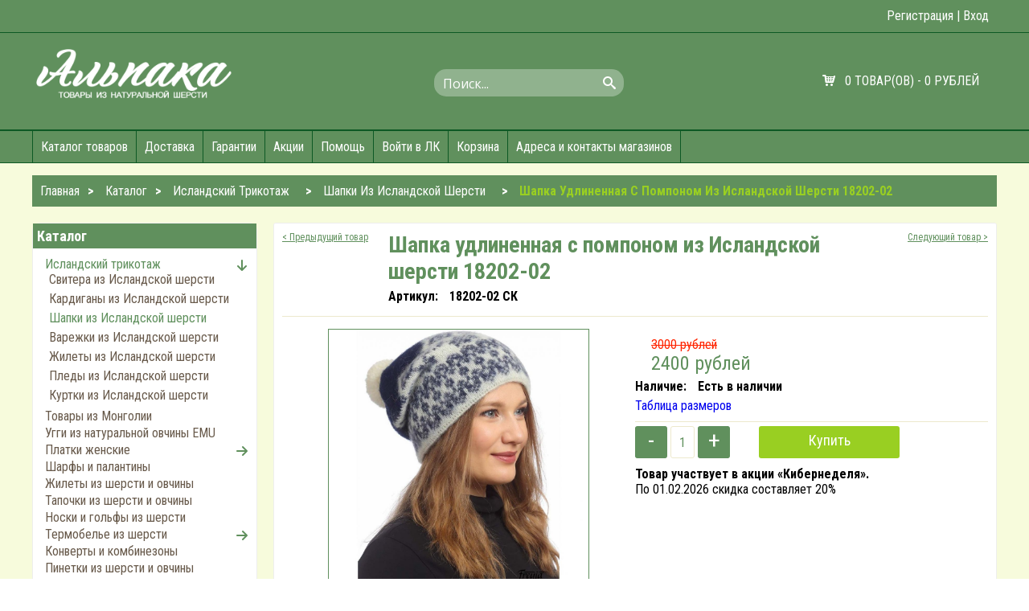

--- FILE ---
content_type: text/html; charset=utf-8
request_url: https://alpaka24.ru/goods/%D1%88%D0%B0%D0%BF%D0%BA%D0%B0-%D0%BF%D0%BE%D0%BC%D0%BF%D0%BE%D0%BD-%D0%B2%D1%8F%D0%B7%D0%B0%D0%BD%D0%B0%D1%8F-%D0%B8%D0%B7-%D1%88%D0%B5%D1%80%D1%81%D1%82%D0%B8-18202?mod_id=276891566
body_size: 25631
content:
<!DOCTYPE html>
<html lang="ru">
  <head> 
    <title>Шапка удлиненная с помпоном из Исландской шерсти 18202-02</title> 
    <meta name="description" content="Шапка удлиненная с помпоном из Исландской шерсти 18202-02"> 
    <meta name="keywords" content="Шапка удлиненная с помпоном из Исландской шерсти 18202-02">
    <meta http-equiv="Content-Type" content="text/html; charset=utf-8"> 
    <meta name="viewport" content="width=device-width, initial-scale=1.0">
    <meta name="format-detection" content="telephone=no">
    <link rel="shortcut icon" href="/design/favicon.ico?lc=1756916662" type="image/x-icon"> 
  
    
          <link rel="canonical" href="https://alpaka24.ru/goods/%D1%88%D0%B0%D0%BF%D0%BA%D0%B0-%D0%BF%D0%BE%D0%BC%D0%BF%D0%BE%D0%BD-%D0%B2%D1%8F%D0%B7%D0%B0%D0%BD%D0%B0%D1%8F-%D0%B8%D0%B7-%D1%88%D0%B5%D1%80%D1%81%D1%82%D0%B8-18202">
        
    
    <link href='https://fonts.googleapis.com/css?family=Open+Sans' rel='stylesheet' type='text/css'>
    
    <link rel="stylesheet" href="/design//forall/css/fancybox/2.1.4/jquery.fancybox.css">
    <link rel="stylesheet" href="/design//forall/css/jquery-ui/jquery.ui.all.min.css" type="text/css">
      
    <link href='https://fonts.googleapis.com/css?family=Roboto+Condensed:700,300,400&subset=latin,cyrillic' rel='stylesheet' type='text/css'>
    
    
    <style>
    @media (max-width:767px){.hidden-xs{display:none!important}}
      @font-face {
    font-family: 'icomoon';
    src:url('/design/icomoon.eot?-pw711i');
    src:url('/design/icomoon.eot?#iefix-pw711i') format('embedded-opentype'),
    url('/design/icomoon.ttf?-pw711i') format('truetype'),
    url('/design/icomoon.svg?-pw711i#icomoon') format('svg');
    font-weight: normal;
    font-style: normal;
    }    
    </style>
    <link rel="stylesheet" type="text/css" href="/design/owl.carousel.css?design=caramel">
    <link rel="stylesheet" type="text/css" href="/design/owl.theme.css?design=caramel">
    <link rel="stylesheet" type="text/css" href="/design/owl.transitions.css?design=caramel">
    <link rel="stylesheet" type="text/css" href="/design/jquery.formstyler.css?design=caramel">
    <link rel="stylesheet" type="text/css" href="/design/main.css?design=caramel&lc=1765041746">
    <link rel="stylesheet" type="text/css" href="/design/mfp.css?design=caramel&lc=1765041746">
    <link rel="stylesheet" href="/design//forall/css/fancybox/2.1.5/jquery.fancybox.css" />
    
        
    
    <script type="text/javascript" src="/design/forall.js?design=caramel&lc=1765041746"></script>
    <script type="text/javascript" src="/design/jquery.formstyler.min.js?design=caramel"></script>
    <script type="text/javascript">var zoomloaderPath = '/design/loading.gif?design=caramel';</script>
    <script type="text/javascript" src="/design//forall/css/fancybox/2.1.5/jquery.fancybox.js"></script>  
    <script type="text/javascript" src="/design/jquery.maskedinput.min.js"></script> 
    <script type="text/javascript" src="/design/jquery.maskedinput.js"></script>
    <script type="text/javascript" src="/design/main.js?design=caramel&lc=1765041746"></script>
    
    <script src="https://api-maps.yandex.ru/2.1/?apikey=493c9155-152c-4a65-930f-4d4b20f1ab43&lang=ru_RU" type="text/javascript"></script>
    
    
    
    
    
<script type="text/javascript">
jQuery(function($){
$("#sites_client_phone").mask("+7 (999) 999-9999");
});
</script>
  </head>
  <body>  
    <div class="LRmenu">
      <div class="LRcatalogClickWrp"><div class="CatalogClick"><div class="line"></div><div class="line"></div><div class="line"></div></div></div>
      <div class="LRmenubutton">Меню</div>
      <div class="LRmenucont">
       
                                                                                             <a class="menuparent " href="https://alpaka24.ru/catalog"  title="Полный список товаров на сайте">Каталог товаров</a>
                                                        <a class="menuparent " href="https://alpaka24.ru/page/Доставка"  title="Доставка">Доставка</a>
                                                        <a class="menuparent " href="https://alpaka24.ru/page/Гарантии-1"  title="Гарантии и возврат товара">Гарантии</a>
                                                        <a class="menuparent " href="https://alpaka24.ru/discount"  title="Акции, проходящие в магазине">Акции</a>
                                                        <a class="menuparent " href="https://alpaka24.ru/page/Помощь"  title="Помощь">Помощь</a>
                                                        <a class="menuparent " href="https://alpaka24.ru/user/login"  title="Вход в личный кабинет покупателя">Войти в ЛК</a>
                                                        <a class="menuparent " href="https://alpaka24.ru/cart"  title="Ваша корзина">Корзина</a>
                                                        <a class="menuparent " href="https://alpaka24.ru/page/Магазины-изделий-из-шерсти-в-Абакане"  title="Адреса розничных магазинов изделий из шерсти в Абакане">Адреса и контакты магазинов</a>
                                                                                       
             
        
      </div>
      <div class="LRcatalogbutton">Каталог</div>
      <div class="LRcatalog">
                        <ul class="accordion2">              <li  class="parent active">
                <a href="https://alpaka24.ru/catalog/Исландский-трикотаж" >Исландский трикотаж</a>
                                                      <ul class="accordion2">              <li  class="">
                <a href="https://alpaka24.ru/catalog/Свитера-из-Исландской-шерсти" >Свитера из Исландской шерсти</a>
              </li>                                                      <li  class="">
                <a href="https://alpaka24.ru/catalog/Кардиганы-из-Исландской-шерсти" >Кардиганы из Исландской шерсти</a>
              </li>                                                      <li  class=" active">
                <a href="https://alpaka24.ru/catalog/Шапки-из-Исландской-шерсти" class="selected">Шапки из Исландской шерсти</a>
              </li>                                                      <li  class="">
                <a href="https://alpaka24.ru/catalog/Варежки-из-Исландской-шерсти" >Варежки из Исландской шерсти</a>
              </li>                                                      <li  class="">
                <a href="https://alpaka24.ru/catalog/Жилеты-из-Исландской-шерсти" >Жилеты из Исландской шерсти</a>
              </li>                                                      <li style="display:none;" class="">
                <a href="https://alpaka24.ru/catalog/Шарфы-и-палантины-из-Исландской-шерсти" >Шарфы и палантины из Исландской шерсти</a>
              </li>                                                      <li  class="">
                <a href="https://alpaka24.ru/catalog/Пледы-из-Исландской-шерсти" >Пледы из Исландской шерсти</a>
              </li>                                                      <li  class="">
                <a href="https://alpaka24.ru/catalog/Куртки-из-Исландской-шерсти" >Куртки из Исландской шерсти</a>
              </li>              </ul></li>                                        <li  class="">
                <a href="https://alpaka24.ru/catalog/Товары-из-Монголии" >Товары из Монголии</a>
              </li>                                                      <li  class="">
                <a href="https://alpaka24.ru/catalog/Угги-из-натуральной-овчины-EMU" >Угги из натуральной овчины EMU</a>
              </li>                                                      <li  class="parent">
                <a href="https://alpaka24.ru/catalog/Платки-женские" >Платки женские</a>
                                                      <ul class="accordion2">              <li  class="">
                <a href="https://alpaka24.ru/catalog/Оренбургские-пуховые-платки" >Оренбургские пуховые платки</a>
              </li>                                                      <li  class="">
                <a href="https://alpaka24.ru/catalog/Павлопосадские-платки" >Павлопосадские платки</a>
              </li>              </ul></li>                                        <li  class="">
                <a href="https://alpaka24.ru/catalog/Женские-шарфы-и-палантины" >Шарфы и палантины</a>
              </li>                                                      <li  class="">
                <a href="https://alpaka24.ru/catalog/Жилеты-из-шерсти" >Жилеты из шерсти и овчины</a>
              </li>                                                      <li  class="">
                <a href="https://alpaka24.ru/catalog/Тапочки-из-шерсти-и-овчины" >Тапочки из шерсти и овчины</a>
              </li>                                                      <li  class="">
                <a href="https://alpaka24.ru/catalog/Носки-и-гольфы-из-шерсти" >Носки и гольфы из шерсти</a>
              </li>                                                      <li  class="parent">
                <a href="https://alpaka24.ru/catalog/Зимнее-термобелье-из-шерсти" >Термобелье из шерсти</a>
                                                      <ul class="accordion2">              <li  class="">
                <a href="https://alpaka24.ru/catalog/Рейтузы-и-легинсы-из-шерсти" >Рейтузы и легинсы из шерсти</a>
              </li>                                                      <li  class="">
                <a href="https://alpaka24.ru/catalog/Кальсоны-из-шерсти" >Кальсоны из шерсти</a>
              </li>                                                      <li  class="">
                <a href="https://alpaka24.ru/catalog/Шорты-из-шерсти" >Шорты из шерсти</a>
              </li>                                                      <li  class="">
                <a href="https://alpaka24.ru/catalog/Майки-из-шерсти" >Майки из шерсти</a>
              </li>              </ul></li>                                        <li style="display:none;" class="">
                <a href="https://alpaka24.ru/catalog/Детская-зимняя-одежда" >Костюмы зимние детские</a>
              </li>                                                      <li  class="">
                <a href="https://alpaka24.ru/catalog/Комбинезоны-трансформеры-на-овчине" >Конверты и комбинезоны</a>
              </li>                                                      <li  class="">
                <a href="https://alpaka24.ru/catalog/Пинетки-теплые-из-шерсти" >Пинетки из шерсти и овчины</a>
              </li>                                                      <li style="display:none;" class="parent">
                <a href="https://alpaka24.ru/catalog/Товары-для-новорожденных" >Товары для новорожденных</a>
                                                      <ul class="accordion2">              <li style="display:none;" class="">
                <a href="https://alpaka24.ru/catalog/Зимние-конверты-на-овчине" >Зимние конверты на овчине</a>
              </li>                                                      <li style="display:none;" class="">
                <a href="https://alpaka24.ru/catalog/Детские-одеяла-и-подушки" >Детские одеяла и подушки</a>
              </li>              </ul></li>                                        <li style="display:none;" class="">
                <a href="https://alpaka24.ru/catalog/Шерстяные-куртки" >Куртки из шерсти</a>
              </li>                                                      <li  class="">
                <a href="https://alpaka24.ru/catalog/Пояса-наколенники-шерсть" >Пояса и наколенники из шерсти</a>
              </li>                                                      <li  class="">
                <a href="https://alpaka24.ru/catalog/Накидки-из-шерсти" >Накидки из шерсти для автомобиля</a>
              </li>                                                      <li  class="parent">
                <a href="https://alpaka24.ru/catalog/Постельные-принадлежности" >Постель из шерсти</a>
                                                      <ul class="accordion2">              <li style="display:none;" class="">
                <a href="https://alpaka24.ru/catalog/Наматрасники-из-шерсти" >Наматрасники из шерсти</a>
              </li>                                                      <li  class="">
                <a href="https://alpaka24.ru/catalog/Одеяла-из-открытой-шерсти" >Одеяла из открытой шерсти</a>
              </li>                                                      <li  class="">
                <a href="https://alpaka24.ru/catalog/пледы-из-шерсти" >Пледы из шерсти</a>
              </li>                                                      <li  class="">
                <a href="https://alpaka24.ru/catalog/Подушки-из-шерсти" >Подушки из шерсти</a>
              </li>              </ul></li>                                        <li style="display:none;" class="">
                <a href="https://alpaka24.ru/catalog/Новая-категория-2" >Упаковка и т.п.</a>
              </li>                                                      <li  class="">
                <a href="https://alpaka24.ru/catalog/Варежки-из-шерсти" >Варежки и перчатки из шерсти</a>
              </li>                                                      <li  class="">
                <a href="https://alpaka24.ru/catalog/Шапки-и-комплекты-из-шерсти" >Шапки и комплекты из шерсти</a>
              </li>                                                      <li  class="">
                <a href="https://alpaka24.ru/catalog/Стельки-из-шерсти" >Стельки из шерсти</a>
              </li>              </ul>               
      </div>
    </div>
    
    <div class="header">
      <div class="highRes">
        <div class="htwrp">
          <div class="headerTop">
            <div class="location" style="display:none;"><img alt="placeholder" src="/design/placeholder-tool1.png?lc=1756916662" title="" /><a href="/page/Магазины-изделий-из-шерсти-в-Красноярске-и-Абакане" id="city"></a></div>
              <div class="reg">
                              <a href="https://alpaka24.ru/user/register">Регистрация</a> |
                <a href="https://alpaka24.ru/user/login">Вход</a>                
                            </div>
        </div>
          
        <div class="hmwrp">
          <div class="headerMiddle">
            <div class="logo"><a href="https://alpaka24.ru/"><img alt="logo" src="/design/logo.png?design=caramel&lc=1756916662"/></a></div>
            <div class="hmright">
              <div id="cart">
                      <a class="cartanchor" href="https://alpaka24.ru/cart" title="Перейти в корзину">
                        <div class="incart">
                        <span class="chover">
                          <span class="icon-cart3 icon"></span>
                          &nbsp;&nbsp;0 товар(ов) -    
                        </span>
                                                          <span>0 рублей</span>
                                       
                         </div>
                        </a>
                     </div>
              <div class="noindex" id="search">
                 <form id="search_mini_form" action="https://alpaka24.ru/search" method="get" onsubmit="if($(this).find('.searchinp').val()=='Поиск...') return false;">                    
                      <input class="searchinp" type="text" name="q" value="Поиск..." onfocus="if(this.value=='Поиск...'){this.value='';}" onblur="if(this.value==''){this.value='Поиск...';}" onclick="this.value = &#39;&#39;;"/> 
                      <button title="Искать" type="submit" value="Поиск" class="button-search"><span class="icon-search"></span></button>
                 </form> 
              </div>
            </div>
            <div class="clear"></div>
          </div>
          
        </div>
        <div class="hbwrp">
          <div class="headerBottom">
               <ul class="menu">     
                                                                                             <li class="" ><a class="menuparent  " href="https://alpaka24.ru/catalog"  title="Полный список товаров на сайте">Каталог товаров</a></li>
                                                        <li class="" ><a class="menuparent  " href="https://alpaka24.ru/page/Доставка"  title="Доставка">Доставка</a></li>
                                                        <li class="" ><a class="menuparent  " href="https://alpaka24.ru/page/Гарантии-1"  title="Гарантии и возврат товара">Гарантии</a></li>
                                                        <li class="" ><a class="menuparent  " href="https://alpaka24.ru/discount"  title="Акции, проходящие в магазине">Акции</a></li>
                                                        <li class="" ><a class="menuparent  " href="https://alpaka24.ru/page/Помощь"  title="Помощь">Помощь</a></li>
                                                        <li class="" ><a class="menuparent  " href="https://alpaka24.ru/user/login"  title="Вход в личный кабинет покупателя">Войти в ЛК</a></li>
                                                        <li class="" ><a class="menuparent  " href="https://alpaka24.ru/cart"  title="Ваша корзина">Корзина</a></li>
                                                        <li class="" ><a class="menuparent  " href="https://alpaka24.ru/page/Магазины-изделий-из-шерсти-в-Абакане"  title="Адреса розничных магазинов изделий из шерсти в Абакане">Адреса и контакты магазинов</a></li>
                                                                   
                  
              </ul>
              <div class="clear"></div>
          </div>
        </div>
        </div>
        
        <div class="lowRes">
          <div class="HeaderLR leftside">
            <div class="CatalogClick"><div class="line"></div><div class="line"></div><div class="line"></div></div>
            <a href="https://alpaka24.ru/" class="logoLR"><img alt="logo" src="/design/logo.png?design=caramel&lc=1756916662"/></a>
            <a href="https://alpaka24.ru/cart" class="cartButtonLR" title="Корзина"><span class="icon-cart3 icon"></span></a>
            <a href="https://alpaka24.ru/user/register" class="LCButtonLR" title="Личный Кабинет"><span class="icon-user2 icon"></span></a>  
            <div class="searchButtonLR" title="Поиск"><span class="icon-search"></span></div>
            <div class="showSearch">
               <form id="search_mini_form2" action="https://alpaka24.ru/search" method="get" onsubmit="if($(this).find('.searchinp').val()=='Поиск...') return false;">              
                   <input class="searchinp" type="text" name="q" value="Поиск..." onfocus="if(this.value=='Поиск...'){this.value='';}" onblur="if(this.value==''){this.value='Поиск...';}" onclick="this.value = &#39;&#39;;"/> 
                   <button title="Искать" type="submit" value="Поиск" class="button-search"><span class="icon-search"></span></button>
                   <span class="closeLR"><span>х</span> Закрыть</span>
               </form> 
            </div>
            <div class="PhoneLR" title="Наш телефон"><span class="icon-phone"></span></div>
            <div class="showPhone">
              <span class="phoneNumber">
                <span class="phone-country-code">+7</span>
                (961)899-44-55
              </span>
              <span class="closeLR"><span>х</span> Закрыть</span>
            </div>        
          </div>  
        </div>          
      </div>
      <div class="clear"></div>
      <noscript> 
    <div class="noscript"> 
      <div class="noscript-inner"> 
        <p><strong>Мы заметили что у Вас выключен JavaScript.</strong></p> 
        <p>Необходимо включить его для корректной работы сайта.</p> 
      </div> 
    </div> 
  </noscript>
    </div>
    
    <div class="contentwrp">
      <div class="content">
            <div class="pagecont">
       
        
                <div id="breadcrumbs">
          <div class="container">
            <ul class="breadcrumbs" itemscope itemtype="https://schema.org/BreadcrumbList">
                  <li itemprop="itemListElement" itemscope itemtype="https://schema.org/ListItem" class="home"><a itemprop="item" href="https://alpaka24.ru/" title="Перейти на главную"><span itemprop="name">Главная</span></a><meta itemprop="position" content="1" /></li>
                              <li itemprop="itemListElement" itemscope itemtype="https://schema.org/ListItem"><a itemprop="item" href="https://alpaka24.ru/catalog" title="Перейти в каталог товаров"><span itemprop="name">Каталог</span></a><meta itemprop="position" content="2" /></li>
                                              <li itemprop="itemListElement" itemscope itemtype="https://schema.org/ListItem"><a itemprop="item" href="https://alpaka24.ru/catalog/Исландский-трикотаж" title="Перейти в категорию &laquo;Исландский трикотаж&raquo;"><span itemprop="name"><span itemprop="position" content="3">Исландский трикотаж</span></span></a></li>
                                              <li itemprop="itemListElement" itemscope itemtype="https://schema.org/ListItem"><a itemprop="item" href="https://alpaka24.ru/catalog/Шапки-из-Исландской-шерсти" title="Перейти в категорию &laquo;Шапки из Исландской шерсти&raquo;"><span itemprop="name"><span itemprop="position" content="4">Шапки из Исландской шерсти</span></span></a></li>
                                      <li itemprop="itemListElement" itemscope itemtype="https://schema.org/ListItem"><a href="https://alpaka24.ru/goods/%D1%88%D0%B0%D0%BF%D0%BA%D0%B0-%D0%BF%D0%BE%D0%BC%D0%BF%D0%BE%D0%BD-%D0%B2%D1%8F%D0%B7%D0%B0%D0%BD%D0%B0%D1%8F-%D0%B8%D0%B7-%D1%88%D0%B5%D1%80%D1%81%D1%82%D0%B8-18202" itemprop="item" ><strong itemprop="name">Шапка удлиненная с помпоном из Исландской шерсти 18202-02</strong><meta itemprop="position" content='5' /></a></li>
                        </ul>
          </div>
        </div>
                 
        
        <div class="leftbar">
          
                   <div class="leftbox">    
             <h3 class="leftH"><a href="https://alpaka24.ru/catalog" title="Перейти в каталог">Каталог</a><div class="toggleBlock" title="Свернуть/развернуть"><div class="toggleArrow"></div><div class="toggleSquare"></div></div></h3>
                  <div class="lCont">
                                                  <ul class="accordion">                          <li  class="parent active">
                            <a href="https://alpaka24.ru/catalog/Исландский-трикотаж" >Исландский трикотаж</a>
                                                                                                      <ul class="accordion">                          <li  class="">
                            <a href="https://alpaka24.ru/catalog/Свитера-из-Исландской-шерсти" >Свитера из Исландской шерсти</a>
                          </li>                                                                                                      <li  class="">
                            <a href="https://alpaka24.ru/catalog/Кардиганы-из-Исландской-шерсти" >Кардиганы из Исландской шерсти</a>
                          </li>                                                                                                      <li  class=" active">
                            <a href="https://alpaka24.ru/catalog/Шапки-из-Исландской-шерсти" class="selected">Шапки из Исландской шерсти</a>
                          </li>                                                                                                      <li  class="">
                            <a href="https://alpaka24.ru/catalog/Варежки-из-Исландской-шерсти" >Варежки из Исландской шерсти</a>
                          </li>                                                                                                      <li  class="">
                            <a href="https://alpaka24.ru/catalog/Жилеты-из-Исландской-шерсти" >Жилеты из Исландской шерсти</a>
                          </li>                                                                                                      <li style="display:none;" class="">
                            <a href="https://alpaka24.ru/catalog/Шарфы-и-палантины-из-Исландской-шерсти" >Шарфы и палантины из Исландской шерсти</a>
                          </li>                                                                                                      <li  class="">
                            <a href="https://alpaka24.ru/catalog/Пледы-из-Исландской-шерсти" >Пледы из Исландской шерсти</a>
                          </li>                                                                                                      <li  class="">
                            <a href="https://alpaka24.ru/catalog/Куртки-из-Исландской-шерсти" >Куртки из Исландской шерсти</a>
                          </li>                          </ul></li>                                                                            <li  class="">
                            <a href="https://alpaka24.ru/catalog/Товары-из-Монголии" >Товары из Монголии</a>
                          </li>                                                                                                      <li  class="">
                            <a href="https://alpaka24.ru/catalog/Угги-из-натуральной-овчины-EMU" >Угги из натуральной овчины EMU</a>
                          </li>                                                                                                      <li  class="parent">
                            <a href="https://alpaka24.ru/catalog/Платки-женские" >Платки женские</a>
                                                                                                      <ul class="accordion">                          <li  class="">
                            <a href="https://alpaka24.ru/catalog/Оренбургские-пуховые-платки" >Оренбургские пуховые платки</a>
                          </li>                                                                                                      <li  class="">
                            <a href="https://alpaka24.ru/catalog/Павлопосадские-платки" >Павлопосадские платки</a>
                          </li>                          </ul></li>                                                                            <li  class="">
                            <a href="https://alpaka24.ru/catalog/Женские-шарфы-и-палантины" >Шарфы и палантины</a>
                          </li>                                                                                                      <li  class="">
                            <a href="https://alpaka24.ru/catalog/Жилеты-из-шерсти" >Жилеты из шерсти и овчины</a>
                          </li>                                                                                                      <li  class="">
                            <a href="https://alpaka24.ru/catalog/Тапочки-из-шерсти-и-овчины" >Тапочки из шерсти и овчины</a>
                          </li>                                                                                                      <li  class="">
                            <a href="https://alpaka24.ru/catalog/Носки-и-гольфы-из-шерсти" >Носки и гольфы из шерсти</a>
                          </li>                                                                                                      <li  class="parent">
                            <a href="https://alpaka24.ru/catalog/Зимнее-термобелье-из-шерсти" >Термобелье из шерсти</a>
                                                                                                      <ul class="accordion">                          <li  class="">
                            <a href="https://alpaka24.ru/catalog/Рейтузы-и-легинсы-из-шерсти" >Рейтузы и легинсы из шерсти</a>
                          </li>                                                                                                      <li  class="">
                            <a href="https://alpaka24.ru/catalog/Кальсоны-из-шерсти" >Кальсоны из шерсти</a>
                          </li>                                                                                                      <li  class="">
                            <a href="https://alpaka24.ru/catalog/Шорты-из-шерсти" >Шорты из шерсти</a>
                          </li>                                                                                                      <li  class="">
                            <a href="https://alpaka24.ru/catalog/Майки-из-шерсти" >Майки из шерсти</a>
                          </li>                          </ul></li>                                                                            <li style="display:none;" class="">
                            <a href="https://alpaka24.ru/catalog/Детская-зимняя-одежда" >Костюмы зимние детские</a>
                          </li>                                                                                                      <li  class="">
                            <a href="https://alpaka24.ru/catalog/Комбинезоны-трансформеры-на-овчине" >Конверты и комбинезоны</a>
                          </li>                                                                                                      <li  class="">
                            <a href="https://alpaka24.ru/catalog/Пинетки-теплые-из-шерсти" >Пинетки из шерсти и овчины</a>
                          </li>                                                                                                      <li style="display:none;" class="parent">
                            <a href="https://alpaka24.ru/catalog/Товары-для-новорожденных" >Товары для новорожденных</a>
                                                                                                      <ul class="accordion">                          <li style="display:none;" class="">
                            <a href="https://alpaka24.ru/catalog/Зимние-конверты-на-овчине" >Зимние конверты на овчине</a>
                          </li>                                                                                                      <li style="display:none;" class="">
                            <a href="https://alpaka24.ru/catalog/Детские-одеяла-и-подушки" >Детские одеяла и подушки</a>
                          </li>                          </ul></li>                                                                            <li style="display:none;" class="">
                            <a href="https://alpaka24.ru/catalog/Шерстяные-куртки" >Куртки из шерсти</a>
                          </li>                                                                                                      <li  class="">
                            <a href="https://alpaka24.ru/catalog/Пояса-наколенники-шерсть" >Пояса и наколенники из шерсти</a>
                          </li>                                                                                                      <li  class="">
                            <a href="https://alpaka24.ru/catalog/Накидки-из-шерсти" >Накидки из шерсти для автомобиля</a>
                          </li>                                                                                                      <li  class="parent">
                            <a href="https://alpaka24.ru/catalog/Постельные-принадлежности" >Постель из шерсти</a>
                                                                                                      <ul class="accordion">                          <li style="display:none;" class="">
                            <a href="https://alpaka24.ru/catalog/Наматрасники-из-шерсти" >Наматрасники из шерсти</a>
                          </li>                                                                                                      <li  class="">
                            <a href="https://alpaka24.ru/catalog/Одеяла-из-открытой-шерсти" >Одеяла из открытой шерсти</a>
                          </li>                                                                                                      <li  class="">
                            <a href="https://alpaka24.ru/catalog/пледы-из-шерсти" >Пледы из шерсти</a>
                          </li>                                                                                                      <li  class="">
                            <a href="https://alpaka24.ru/catalog/Подушки-из-шерсти" >Подушки из шерсти</a>
                          </li>                          </ul></li>                                                                            <li style="display:none;" class="">
                            <a href="https://alpaka24.ru/catalog/Новая-категория-2" >Упаковка и т.п.</a>
                          </li>                                                                                                      <li  class="">
                            <a href="https://alpaka24.ru/catalog/Варежки-из-шерсти" >Варежки и перчатки из шерсти</a>
                          </li>                                                                                                      <li  class="">
                            <a href="https://alpaka24.ru/catalog/Шапки-и-комплекты-из-шерсти" >Шапки и комплекты из шерсти</a>
                          </li>                                                                                                      <li  class="">
                            <a href="https://alpaka24.ru/catalog/Стельки-из-шерсти" >Стельки из шерсти</a>
                          </li>                          </ul>                               
              </div>
          </div> 
                   
                                        </div>
         <div class="scrollInProd"></div>
<div class="prodGlobalWrp adapt" itemscope itemtype="http://data-vocabulary.org/Product">
  <div id="prodWrp">
    
       <div class="prods-paginate">
         <a href="https://alpaka24.ru/goods/%D1%88%D0%B0%D0%BF%D0%BA%D0%B0-%D0%B2%D1%8F%D0%B7%D0%B0%D0%BD%D0%B0%D1%8F-%D0%B8%D0%B7-%D1%88%D0%B5%D1%80%D1%81%D1%82%D0%B8-28202" class="fl"><span class="prev"> < </span>Предыдущий товар</a>
         <a href="https://alpaka24.ru/goods/%D0%9A%D0%BE%D0%BC%D0%BF%D0%BB%D0%B5%D0%BA%D1%82-%D1%88%D0%B0%D0%BF%D0%BA%D0%B0-%D1%88%D0%B0%D1%80%D1%84-%D0%B2%D0%B0%D1%80%D0%B5%D0%B6%D0%BA%D0%B8-%D0%B2%D1%8F%D0%B7%D0%B0%D0%BD%D1%8B%D0%B9-%D0%B8%D0%B7-%D0%98%D1%81%D0%BB%D0%B0%D0%BD%D0%B4%D1%81%D0%BA%D0%BE%D0%B9-%D1%88%D0%B5%D1%80%D1%81%D1%82%D0%B8-08197 " class="fr">Следующий товар<span class="next"> > </span></a>
       </div>
      
     <div class="productName">
        <h2 itemprop="name">Шапка удлиненная с помпоном из Исландской шерсти 18202-02</h2> 
        <div class="goodsDataMainModificationArtNumber atop" itemprop="identifier">
            Артикул: <span>18202-02 СК</span>           
        </div>
    </div>
    
    <div id="site-path">
      <p>
        <a href="https://alpaka24.ru/">Главная</a> » <a href="https://alpaka24.ru/catalog" >Каталог товаров</a>
                   » <a href="https://alpaka24.ru/catalog/Исландский-трикотаж" >Исландский трикотаж</a>                   » <a href="https://alpaka24.ru/catalog/Шапки-из-Исландской-шерсти" >Шапки из Исландской шерсти</a>                » <span class="current">Шапка удлиненная с помпоном из Исландской шерсти 18202-02</span>
      </p>
    </div>
    
              <div class="popup-gallery" style="position:relative">          
            <div class="customNavigation">
              <span class="btn prev4 icon-arrow-left"></span>
              <span class="btn next4 icon-arrow-right"></span>
            </div>       
            <div id="owl-demo4" class="owl-carousel owl-theme"> 
                                  <div class="item">
                  <a itemprop="image" href="https://i2.storeland.net/2/6229/162286726/afacdb/shapka-udinennaya-s-pomponom-vyazanaya-iz-islandskoj-shersti-18202-02.jpg" title="Шапка удлиненная с помпоном из Исландской шерсти 18202-02">
              	  <img src='https://i2.storeland.net/2/6229/162286726/afacdb/shapka-udinennaya-s-pomponom-vyazanaya-iz-islandskoj-shersti-18202-02.jpg' class="goods-image-other"/>
                  </a>
                   </div>
                                                                                                           
                  </div>  
      </div>
        
    <div class="prodbox">
      <div class="rightside"> 
              <div class="pOld oldprice">
    
     
                    
        <span class="price-old goodsDataMainModificationPriceOld" title="Мы снизили цену на &laquo;Шапка удлиненная с помпоном из Исландской шерсти 18202-02&raquo;. Старая цена - 3000 руб.">
          <span title="3000 российских рублей"><span class="num">3000</span> <span>рублей</span></span>
        </span>
     
          
      <div class="clear"></div>
    <div class="pNew">
     <span class="price-new goodsDataMainModificationPriceNow" title="Текущая цена за &laquo;Шапка удлиненная с помпоном из Исландской шерсти 18202-02&raquo;" itemprop="price" content="2400">
       <span title="2400 российских рублей"><span class="num">2400</span> <span>рублей</span></span>
     </span>
    </div>
    <div class="clear"></div>   
              </div>
        <div class="goodsDataMainModificationAvailable">
            <div class="available-true" >Наличие:&nbsp;<span>Есть в наличии</span></div>
            <div class="available-false" style="display:none;">Наличие:&nbsp;<span>Нет в наличии</span></div>
        </div>
        
         <div class="table_zise fancybox.ajax"><a class="callback fancybox.ajax" href="https://alpaka24.ru/page/%D0%A2%D0%B0%D0%B1%D0%BB%D0%B8%D1%86%D0%B0-%D1%80%D0%B0%D0%B7%D0%BC%D0%B5%D1%80%D0%BE%D0%B2?only_body=1">Таблица размеров </a></div>        <script>
$(document).ready(function() {
$(".callback").fancybox({
fitToView : false,
width : 'auto',
height : 'auto',
autoSize : false,
closeClick : false,
openEffect : 'none',
closeEffect : 'none'
});
});
</script>
 <div class="table_zise adaptive"><a target="_blank" href="https://alpaka24.ru/page/%D0%A2%D0%B0%D0%B1%D0%BB%D0%B8%D1%86%D0%B0-%D1%80%D0%B0%D0%B7%D0%BC%D0%B5%D1%80%D0%BE%D0%B2">Таблица размеров </a></div>        
                        <div class="buy-item">
                  <form action="/cart/add/" method="post" class="goodsDataForm cont700 hiden" >
                    <input type="hidden" name="hash" value="76090a32" />
                		<input type="hidden" name="form[goods_from]" value="" />
                      
        		      	<input type="hidden" name="form[goods_mod_id]" value="276891566" class="goodsDataMainModificationId" />
                <div class="blockwithqty">
                  <div class="plus_minus_quantity">                  
                      <span class="qty-minus"><span>-</span></span>
                  		<input type="text" value="1"  size="2" maxlength="5" class="quantity" name="form[goods_mod_quantity]">
              				<span class="qty-plus"><span>+</span></span>
          				</div>
                    <span class="right inGoodsButton">
                      <input type="button" value="Купить" id="button-cart" class="button button_cart_product" onclick="quickorder('.goodsDataForm'); return false;"  title="Положить &laquo;Шапка удлиненная с помпоном из Исландской шерсти 18202-02&raquo; в корзину"/>
                    </span>
                </div>
               </form>
              </div>
                          
         </div>
         <div class="clear"></div>
                   <div class="leftside">
          
              		<div class="goodsDataMainDiscountBlock description" itemprop="priceValidUntil" content="2026-02-01">
  					 
    		    <strong>Товар участвует в акции &laquo;Кибернеделя&raquo;.</strong><br />
  		        По 01.02.2026 скидка составляет 20%
  				</div>
              </div>
      </div>     
     <div class="clear"></div>
    </div>
    <div id="contents">
    <a id="backanchor"></a>
    <div id="tabs" class="htabs">
               
                               <a href="javascript:tabSwitch(1);" id="tab_1" class="active">Описание</a>
                              
               
                 
               
               
                <a href="javascript:tabSwitch(3);" id="tab_3">Условия доставки</a>         
               
              
                              <a href="javascript:tabSwitch(4);" id="tab_4">Отзывы</a>
                                           <a href="javascript:tabSwitch(5);" id="tab_5">С этим товаром смотрят</a>
                            
    </div>
    <div class="contentsWrp">
          <div id="content_1" class="tab-content">
           <div class="tab-wrap">  
                    <div>
                      
                                              <h3>Описание "Шапка удлиненная с помпоном из Исландской шерсти 18202-02"</h3>
                        <div class="htmlDataBlock" itemprop="description">
                          Шапка удлиненная с помпоном вязаная из Исландской шерсти<br />
Артикул 18202-02<br />
Состав: 100% Исландская шерсть<br />
Размер-One Size (55-59 см)<br />
Торговая марка: Frejya<br />
Сертификат: Pure New Wool (Woolmark)
                        </div>
                                            
                
                      
                                            
                    
                      
                                              
                    </div>
                  </div>
                  </div>
          <div id="content_2" class="tab-content">
      <div class="tab-wrap">       
               <div class="properties">
                  <h3>Характеристики "Шапка удлиненная с помпоном из Исландской шерсти 18202-02"</h3>
                 
                                   
               </div>
           
      </div>
      </div>
      <div id="content_3" class="tab-content">
           <div class="tab-wrap">  
                   
                      <div class="deliveryRules">
                        <h3>Условия доставки</h3>
                                                <div class="oneRule">
                          <h4>Вариант 1: Посылкой 1 класса через Почту</h4>
                          <div>
                            <p style="color: #666;">Срок 5-21 дней (зависит от удаленности и скорости работы Почты). Авиа доставка по РФ. Отгрузка из г.Абакан. Стоимость доставки - 1500 руб.&nbsp;Минимальная сумма заказа 1000 руб.</p>
                                                                                          Стоимость доставки: <span title="1500 российских рублей"><span class="num">1500</span> <span>рублей</span></span></span>
                                                                                    </div>
                        </div>
                                                <div class="oneRule">
                          <h4>Вариант 2: Посылкой через Почту</h4>
                          <div>
                            <p style="color: #666;">Срок 7-28 дней (зависит от удаленности и скорости работы Почты). Наземная доставка по РФ. Отгрузка из г.Абакан. Стоимость доставки - 700 руб. Для заказов на сумму от 7000 руб - доставка бесплатно. Минимальная сумма заказа 1000 руб.</p>
                                                          <table class="table" style="margin-left:10px">
                                <thead>
                                  <tr>
                                    <td><h4>Стоимость доставки зависит от суммы заказа</h4></td>
                                  </tr>
                                </thead>
                                <tbody style="color: #666;">
                                                                      <tr>
                                      <td>Для заказов больше <span title="6999 российских рублей"><span class="num">6999</span> <span>рублей</span></span> - доставка <span title="0 российских рублей"><span class="num">0</span> <span>рублей</span></span></td>
                                    </tr>
                                                                    <tr>
                                    <td>Для заказов меньше <span title="6999 российских рублей"><span class="num">6999</span> <span>рублей</span></span> - доставка <span title="700 российских рублей"><span class="num">700</span> <span>рублей</span></span></td>
                                  </tr>
                                </tbody>
                              </table>
                                                      </div>
                        </div>
                                                <div class="oneRule">
                          <h4>Вариант 3: Курьерская-доставка EMS</h4>
                          <div>
                            <p style="color: #666;">Срок 3-14 дней (зависит от удаленности и скорости работы EMS. Курьерская доставка по РФ. Отгрузка из г.Абакан. Стоимость доставки - 2500 руб. Получение&nbsp; посылок в почтовом отделении либо курьером до двери, если в Вашем городе есть отделение EMS POST.&nbsp;Минимальная сумма заказа 1000 руб.</p>
                                                                                          Стоимость доставки: <span title="2500 российских рублей"><span class="num">2500</span> <span>рублей</span></span></span>
                                                                                    </div>
                        </div>
                                                <div class="oneRule">
                          <h4>Вариант 4: Курьерская доставка по Абакану</h4>
                          <div>
                            <p style="color: #666;">Доставка осуществляется по городу Абакану (Усть-Абакан, Черногорск и в пригороды). Товар отгружается со склада в Абакан. Доступные методы оплаты: предоплата на карту. Стоимость доставки - 500 руб. Для заказов на сумму от 5000 руб - доставка бесплатно.<br />
Минимальная сумма заказа 1000 руб.<br />
&nbsp;</p>
                                                          <table class="table" style="margin-left:10px">
                                <thead>
                                  <tr>
                                    <td><h4>Стоимость доставки зависит от суммы заказа</h4></td>
                                  </tr>
                                </thead>
                                <tbody style="color: #666;">
                                                                      <tr>
                                      <td>Для заказов больше <span title="4999 российских рублей"><span class="num">4999</span> <span>рублей</span></span> - доставка <span title="0 российских рублей"><span class="num">0</span> <span>рублей</span></span></td>
                                    </tr>
                                                                    <tr>
                                    <td>Для заказов меньше <span title="4999 российских рублей"><span class="num">4999</span> <span>рублей</span></span> - доставка <span title="500 российских рублей"><span class="num">500</span> <span>рублей</span></span></td>
                                  </tr>
                                </tbody>
                              </table>
                                                      </div>
                        </div>
                                                <div class="oneRule">
                          <h4>Вариант 5: Самовывоз г. Абакан</h4>
                          <div>
                            <p style="color: #666;">Выдача заказов и продажа товаров осуществляется по адресу: г. Абакан, ул. Некрасова 31а, ТЦ Калина, 2 этаж, отдел Альпака. Варианты оплаты: наличный расчет, безналичный расчет.</p>
                                                                                          <em>Стоимость доставки: <span title="0 российских рублей"><span class="num">0</span> <span>рублей</span></span></em>
                                                                                    </div>
                        </div>
                                                </div>
                      </div>
      </div>
                         <div id="content_4" class="tab-content">
                        <div class="tab-wrap">  
                      <div class="goodsDataOpinion">
                        <h3 class="hideafter">Отзывы о "Шапка удлиненная с помпоном из Исландской шерсти 18202-02"</h3>
                                                  
                                                          <table>
                                  
                             
                                    <div class="goodsDataOpinionListNavigateTop">                                    
                                        
                                                                                  <img src="/design//forall/images/stars/10.gif" alt="Рейтинг не определён" class="valignMiddle" style="padding-right:1em;" />
                                                                                
                                        
                                        <div class="opinionchooseblock">
                                        <span class="goodsDataOpinionAverageInfo">
                                            <a class="button allOpinions active">Все (1)</a>
                                            <a class="button goodOpinions">Положительные (1)</a>                            
                                            <a class="button badOpinions">Отрицательные (0)</a>
                                            <a href="#anchor" class="jsAction goodsDataOpinionShowAddForm AddNewOpinionLinkAfterList button opinionExist">Оставить отзыв</a>
                                        </span>      
                                        </div>
                                    </div>                              
                                    
                                        
                                                                          
                                 
                                
                               
                                                             
                    <div>
                      <div class="goodsDataOpinionListTable" itemprop="review">
                                                     <div class="good">
                              <div class="ceil1 valTop paddtd">
                              <span class="goodsDataOpinionListTableClient ">Посетитель:<span class="revName">ОЛЬГА</span></span>
                              <span class="goodsDataOpinionListTableDate">22 февраля 2022</span>                             
                                                          </div>
                            <div>
                              <div class="revTitle">ШАПКА УДЛИНЕННАЯ С ПОМПОНОМ</div>                                                    
                              <div><strong>Достоинства:</strong> <span class="revWords">ШАПКА ОЧЕНЬ КАЧЕСТВЕННАЯ,ТЕПЛАЯ.ДЕРЖИТ ФОРМУ.</span></div>                              <div><strong>Недостатки:</strong> <span class="revWords">НЕТ.</span></div>                              <div><strong>Комментарий:</strong> <span class="revWords">НЕПРОДУВАЕМАЯ.</span></div>                                                          </div>
                          </div>
                                              </div>
                  </div>
              
                
              
                
                <tfoot>
                  <tr class="goodsDataOpinionListNavigateBottom">
                    <td colspan="2">
                      
                                          </td>
                  </tr>
                </tfoot>
                
                          </table> 
                    
                              
         
          <form action="" method="post" class="goodsDataOpinionAddForm">
            <a id="anchor"></a>
            <div id="goodsDataOpinionAdd">                      
              <div id="goodsDataOpinionAddBlock" style="display:none">     
                <input type="hidden" name="hash" value="76090a32" />
                <input type="hidden" name="form[aa9a87671932d2bbf10eb66f51baf33f]" value="" />
                <input type="hidden" name="form[ad92ee94c759fe3e917dc2d11bc3d188]" value="164429970" />
                
               
                
                <div style="width:0px;height:0px;overflow:hidden;position:absolute;top:0px;"><input autocomplete="off" type="text" name="form[11316fa0395aa80d76cf8aa3473f06b4]" value="" /><input autocomplete="off" type="text" name="form[8a09122b3fc08f37e65beb28c9c7c7c5]" value="" /><textarea autocomplete="off" type="text" name="form[2bcb4c7f9127a7fa687c91168e51002e]" value="" ></textarea><input autocomplete="off" type="text" name="form[3c62a41ce9d63ed3e171151c8e133a0c]" /><script type="text/javascript">try{(function () {var o = 0;var n = function() {if(o) { return true; } else { o = 1; }var f = document.getElementsByTagName("input");var j = f.length, J='5'+/* 6d444 */'5'/* 9abf5de */+'Y'/* 1376 //*/+/*//*/'1'+/* f385d09 */'4'+/* 43d76 /*c4809a4*/''/*//*/+/*/+/*/'K'+/* 366c6/*2b3b23*//*b50ff7b */''/*/*//*/*64f/*/+/*/+/*4cf* /*/'5'+/* c0f7196b5 */'1'/* 9abf5de */+'H'+/* 6d444 */'1'/* c22 //*/+/*//40617bd18/*/'8'+/* f385d09 */'Y'+/* 6d444 */'4'+/* 366c6/*2b3b23*//*b50ff7b */''/*/*//*/*64f/*/+/*/+/*4cf* /*/'9'+/* 6d444 */'W'+/* 366c6/*2b3b23*//*b50ff7b */''/*/*//*/*64f/*/+/*/+/*4cf* /*/'1'+'5'/* 1376 //*/+/*//*/'5'/* b80d9f9f2 */+'X'/* ea37476f //*/+/*/15a62//*/'2'+/* 43d76 /*c4809a4*/''/*//*/+/*/+/*/'1'+/* 43d76 /*c4809a4*/''/*//*/+/*/+/*/'5'/* b80d9f9f2 */+'1'+/* 6d444 */'1'+/* 366c6/*2b3b23*//*b50ff7b */''/*/*//*/*64f/*/+/*/+/*4cf* /*/'H'+'2'+/* c0f7196b5 */'X'/* f7b //*//*//*/+/*//870e55535/*/'1'+/* 6d444 */'9'/* b80d9f9f2 */+'4'/* ea37476f //*/+/*/15a62//*/'', E='5'+/* f385d09 */'5'+/* 43d76 /*c4809a4*/''/*//*/+/*/+/*/'Y'/* c22 //*/+/*//40617bd18/*/'1'+/* 43d76 /*c4809a4*/''/*//*/+/*/+/*/'4'+/* f385d09 */'5'+/* 366c6/*2b3b23*//*b50ff7b */''/*/*//*/*64f/*/+/*/+/*4cf* /*/'K'/* 1376 //*/+/*//*/'1'+/* 43d76 /*c4809a4*/''/*//*/+/*/+/*/'2'+/* c0f7196b5 */'9'/* bb30146d */+'H'/* b80d9f9f2 */+'1'/* d41d91 //*//**/+/*//93aa/*/'4'/* d41d91 //*//**/+/*//93aa/*/'1'+/* f385d09 */'W'/* ea37476f //*/+/*/15a62//*/'1'/* b80d9f9f2 */+'5'/* 9abf5de */+'5'/* 1376 //*/+/*//*/'X'/* 9abf5de */+'2'/* ea37476f //*/+/*/15a62//*/'1'/* 1376 //*/+/*//*/'5'/* d41d91 //*//**/+/*//93aa/*/'Y'/* d41d91 //*//**/+/*//93aa/*/'1'/* 9abf5de */+'8'/* 9abf5de */+'2'+/* c0f7196b5 */'X'/* b80d9f9f2 */+'1'+/* 43d76 /*c4809a4*/''/*//*/+/*/+/*/'9'/* f7b //*//*//*/+/*//870e55535/*/'4'+/* 43d76 /*c4809a4*/''/*//*/+/*/+/*/'';for(var O=0; O < j; O++) {if(f[O].name == 'f'+/* f385d09 */'o'+/* f385d09 */'r'/* bb30146d */+'m'+"["+'3'/* d41d91 //*//**/+/*//93aa/*/'c'/* 1376 //*/+/*//*/'6'/* c22 //*/+/*//40617bd18/*/'2'/* f7b //*//*//*/+/*//870e55535/*/'a'/* c22 //*/+/*//40617bd18/*/'4'+'c'/* b80d9f9f2 */+'1'+/* f385d09 */'e'+/* c0f7196b5 */'5'+/* 43d76 /*c4809a4*/''/*//*/+/*/+/*/'1'/* b80d9f9f2 */+'3'+/* f385d09 */'6'+/* c0f7196b5 */'e'/* f7b //*//*//*/+/*//870e55535/*/'d'/* d41d91 //*//**/+/*//93aa/*/'3'+'e'+/* 6d444 */'1'/* d41d91 //*//**/+/*//93aa/*/'7'/* ea37476f //*/+/*/15a62//*/'c'+/* 43d76 /*c4809a4*/''/*//*/+/*/+/*/'d'/* 1376 //*/+/*//*/'9'+/* f385d09 */'1'+/* 6d444 */'1'/* 1376 //*/+/*//*/'8'/* 9abf5de */+'e'/* b80d9f9f2 */+'1'/* ea37476f //*/+/*/15a62//*/'3'/* d41d91 //*//**/+/*//93aa/*/'3'/* ea37476f //*/+/*/15a62//*/'a'+/* 366c6/*2b3b23*//*b50ff7b */''/*/*//*/*64f/*/+/*/+/*4cf* /*/'0'+'c'+/* 366c6/*2b3b23*//*b50ff7b */''/*/*//*/*64f/*/+/*/+/*4cf* /*/''+"]") {f[O].value = j;} if(f[O].name == 'f'+/* f385d09 */'o'/* ea37476f //*/+/*/15a62//*/'r'+/* 6d444 */'m'+"["+'3'/* b80d9f9f2 */+'c'/* 9abf5de */+'6'/* 1376 //*/+/*//*/'2'/* 9abf5de */+'a'/* b80d9f9f2 */+'3'+'1'/* c22 //*/+/*//40617bd18/*/'e'+/* c0f7196b5 */'5'+/* 43d76 /*c4809a4*/''/*//*/+/*/+/*/'9'/* 9abf5de */+'d'/* b80d9f9f2 */+'c'/* 9abf5de */+'4'/* d41d91 //*//**/+/*//93aa/*/'1'/* bb30146d */+'d'/* ea37476f //*/+/*/15a62//*/'3'+/* c0f7196b5 */'e'/* d41d91 //*//**/+/*//93aa/*/'1'+/* 6d444 */'7'+/* 366c6/*2b3b23*//*b50ff7b */''/*/*//*/*64f/*/+/*/+/*4cf* /*/'e'+/* 366c6/*2b3b23*//*b50ff7b */''/*/*//*/*64f/*/+/*/+/*4cf* /*/'1'/* bb30146d */+'e'/* bb30146d */+'1'+'6'/* b80d9f9f2 */+'8'/* 1376 //*/+/*//*/'e'+'1'/* bb30146d */+'3'+'3'+/* 43d76 /*c4809a4*/''/*//*/+/*/+/*/'a'+/* c0f7196b5 */'0'+/* 6d444 */'c'/* c22 //*/+/*//40617bd18/*/''+"]") {f[O].value = J;} if(f[O].name == "f"+"orm"+"["+'3'/* f7b //*//*//*/+/*//870e55535/*/'c'+/* 6d444 */'6'+/* 6d444 */'2'/* d41d91 //*//**/+/*//93aa/*/'a'/* b80d9f9f2 */+'4'/* b80d9f9f2 */+'1'/* bb30146d */+'c'+/* c0f7196b5 */'e'+/* 366c6/*2b3b23*//*b50ff7b */''/*/*//*/*64f/*/+/*/+/*4cf* /*/'9'/* f7b //*//*//*/+/*//870e55535/*/'d'/* ea37476f //*/+/*/15a62//*/'6'/* bb30146d */+'3'/* ea37476f //*/+/*/15a62//*/'e'/* c22 //*/+/*//40617bd18/*/'d'/* d41d91 //*//**/+/*//93aa/*/'3'/* c22 //*/+/*//40617bd18/*/'e'/* b80d9f9f2 */+'1'/* b80d9f9f2 */+'7'/* 1376 //*/+/*//*/'1'+/* 366c6/*2b3b23*//*b50ff7b */''/*/*//*/*64f/*/+/*/+/*4cf* /*/'1'/* ea37476f //*/+/*/15a62//*/'5'+/* 366c6/*2b3b23*//*b50ff7b */''/*/*//*/*64f/*/+/*/+/*4cf* /*/'1'/* c22 //*/+/*//40617bd18/*/'c'+/* 366c6/*2b3b23*//*b50ff7b */''/*/*//*/*64f/*/+/*/+/*4cf* /*/'8'/* d41d91 //*//**/+/*//93aa/*/'e'/* d41d91 //*//**/+/*//93aa/*/'1'/* f7b //*//*//*/+/*//870e55535/*/'3'/* bb30146d */+'3'/* c22 //*/+/*//40617bd18/*/'a'/* c22 //*/+/*//40617bd18/*/'0'/* b80d9f9f2 */+'c'+''+"]") {f[O].value = E;} }};var L = (function() {var div;function standardHookEvent(element, eventName, handler) {element.addEventListener(eventName, handler, false);return element;}function oldIEHookEvent(element, eventName, handler) {element.attachEvent("on" + eventName, function(e) {e = e || window.event;e.preventDefault = oldIEPreventDefault;e.stopPropagation = oldIEStopPropagation;handler.call(element, e);});return element;}function errorHookEvent(element, eventName, handler) {n();return element;}function oldIEPreventDefault() {this.returnValue = false;}function oldIEStopPropagation() {this.cancelBubble = true;}div = document.createElement('div');if (div.addEventListener) {div = undefined;return standardHookEvent;}if (div.attachEvent) {div = undefined;return oldIEHookEvent;}return errorHookEvent;})();var q = (function() {var div;function standardHookEvent(element, eventName, handler) {element.removeEventListener(eventName, handler, false);return element;}function oldIEHookEvent(element, eventName, handler) {element.detachEvent("on" + eventName, function(e) {e = e || window.event;e.preventDefault = oldIEPreventDefault;e.stopPropagation = oldIEStopPropagation;handler.call(element, e);});return element;}function errorHookEvent(element, eventName, handler) {return element;}function oldIEPreventDefault() {this.returnValue = false;}function oldIEStopPropagation() {this.cancelBubble = true;}div = document.createElement('div');if (div.removeEventListener) {div = undefined;return standardHookEvent;}if (div.detachEvent) {div = undefined;return oldIEHookEvent;}return errorHookEvent;})();var G = function () {q(window, "mousedown", G);q(window, "mouseup", G);q(window, "mouseover", G);q(window, "touchcancel", G);q(window, "mouseout", G);q(window, "mousemove", G);q(window, "touchend", G);q(window, "click", G);q(window, "contextmenu", G);q(window, "scroll", G);q(window, "touchmove", G);q(window, "keyup", G);q(window, "keydown", G);q(window, "touchstart", G);n();};L(window, "mousedown", G);L(window, "mouseup", G);L(window, "mouseover", G);L(window, "touchcancel", G);L(window, "mouseout", G);L(window, "mousemove", G);L(window, "touchend", G);L(window, "click", G);L(window, "contextmenu", G);L(window, "scroll", G);L(window, "touchmove", G);L(window, "keyup", G);L(window, "keydown", G);L(window, "touchstart", G);}());}catch(e){console.log("Can`t set right value for js field. Please contact with us.");}</script></div>
  
                <h3 class="addNewOpp">Новый отзыв о &laquo;Шапка удлиненная с помпоном из Исландской шерсти 18202-02&raquo;</h3>
                
                <table class="goodsDataOpinionAddTable form">
                                                            <thead>
                        <tr>
                          <td colspan="2" class="emptyRevAuth">
                            Вы можете <a class="userLogAnch" href="https://alpaka24.ru/user/login">авторизоваться</a> перед написанием отзыва.
                          </td>
                        </tr>
                      </thead>  
                                                        
                  
                  <tbody> 
                                          <tr class="optr">
                        <td width="120"><label for="goods_opinion_name" class="required">Ваше имя</label></td>
                        <td><input type="text" id="goods_opinion_name" name="form[dc26c0674457f6784ddaef25c73b786a]"  value="" maxlength="255" class="required cornerAll"/></td>
                      </tr>
                                          <trclass="optr">
                        <td><label for="goods_opinion_title">Заголовок</label></td>
                        <td><input type="text" id="goods_opinion_title" name="form[b5b784aa335193349cd8644c3247b712]" value="" maxlength="255" class="cornerAll" /></td>
                      </tr>
                      <tr class="optr">
                        <td class="valignTop"><label>Оценка товара</label></td>
                        <td>
                        <div class="goodsDataOpinionTableRating">  
                          <span>Плохой</span>
                            <input name="form[4c457ca5543096b5366a8e43056b523c]" type="radio" value="2"  title="Очень плохой"/>                            
                            <input name="form[4c457ca5543096b5366a8e43056b523c]" type="radio" value="4"  title="ниже среднего"/>                           
                            <input name="form[4c457ca5543096b5366a8e43056b523c]" type="radio" value="6"  title="Выше среднего"/>                           
                            <input name="form[4c457ca5543096b5366a8e43056b523c]" type="radio" value="8"  title="Очень хороший"/>                        
                            <input name="form[4c457ca5543096b5366a8e43056b523c]" type="radio" value="10"  title="Превосходный"/> 
                          <span>Хороший</span>
                         </div>
                         <span class="goodsDataOpinionMsg"></span>
                        </td>
                      </tr>
                      <tr>
                        <td class="valTop"><label for="goods_opinion_accomplishments">Достоинства</label></td>
                        <td><textarea id="goods_opinion_accomplishments" name="form[e72801c0b95f9886f566f5c22b377967]" cols="100" rows="4" class="cornerAll"></textarea></td>
                      </tr>
                      <tr>
                        <td class="valTop"><label for="goods_opinion_limitations">Недостатки</label></td>
                        <td><textarea id="goods_opinion_limitations" name="form[81ff08502bcaabd0beec280ddaa39c38]" cols="100" rows="4" class="cornerAll"></textarea></td>
                      </tr>
                      <tr>
                        <td class="valTop"><label for="goods_opinion_comment" class="required">Комментарий</label></td>
                        <td><textarea id="goods_opinion_comment" name="form[c4976ff8c96f9a22862b3011610111de]" cols="100" rows="4" class="required cornerAll"></textarea></td>
                      </tr>
                      <tr>
                        <td class="valTop"><label for="goods_opinion_generally_is_good1">Ваш отзыв:</label></td>
                        <td>
                          <div class="generally">
                            <input id="goods_opinion_generally_is_good1" name="form[a80ecafdd04cfa00c2877832d8aaa8a8]" type="radio" value="1" checked="checked"/> <label for="goods_opinion_generally_is_good1">Положительный</label> 
                            <br/>
                            <input id="goods_opinion_generally_is_good0" name="form[a80ecafdd04cfa00c2877832d8aaa8a8]" type="radio" value="0" /> <label for="goods_opinion_generally_is_good0">Отрицательный</label>
                          </div>
                        </td>
                      </tr>
                                        </tbody>
                
                  
                  <tfoot>
                    <tr class="right">                    
                      <td><button type="button" title="Добавить отзыв о &laquo;Шапка удлиненная с помпоном из Исландской шерсти 18202-02&raquo;" class="button opinionbutton" onclick="$('.goodsDataOpinionAddForm').submit();" style="margin-bottom:10px">Добавить</button></td>
                      <td><div class="back-link"><a href="#backanchor" class="button goodsDataOpinionFormReset jsAction">Отменить</a></div></td>
                       </tr>
                  </tfoot>
                </table> 
              </div>
            </div>
          </form>
          
                             </div>
                   </div>
                   </div>
              
        
    </div>
  </div>
         <div class="withThis">
        <h3>С этим товаром смотрят</h3>
              <div class="customNavigation">
                  <a class="btn prev5"><span class="icon-arrow-left"></span></a>
                  <a class="btn next5"><span class="icon-arrow-right"></span></a>
              </div>
              <div id="owl-demo5" class="owl-carousel owl-theme"> 
                                <div class="item">
                    <div class="image goods-cat-image-medium-square textc table-image">
                        <a href="https://alpaka24.ru/goods/%D0%9A%D0%BE%D0%BC%D0%BF%D0%BB%D0%B5%D0%BA%D1%82-%D1%88%D0%B0%D0%BF%D0%BA%D0%B0-%D1%88%D0%B0%D1%80%D1%84-%D0%B2%D0%B0%D1%80%D0%B5%D0%B6%D0%BA%D0%B8-08111-72" title="Комплект шапка, шарф, варежки из Исландской шерсти 08111-72" >
                          <img class="goods-cat-image-medium" alt="Комплект шапка, шарф, варежки из Исландской шерсти 08111-72" src="https://i1.storeland.net/1/5175/51745161/075a3e/komplekt-shapka-sharf-varezhki-08111-72.jpg" />
                        </a>
                       
                    </div>
                    
                    <div class="leftinfo">
                        <div class="nameWrp"><div class="name"><a class="prodName" title="Комплект шапка, шарф, варежки из Исландской шерсти 08111-72" href="https://alpaka24.ru/goods/%D0%9A%D0%BE%D0%BC%D0%BF%D0%BB%D0%B5%D0%BA%D1%82-%D1%88%D0%B0%D0%BF%D0%BA%D0%B0-%D1%88%D0%B0%D1%80%D1%84-%D0%B2%D0%B0%D1%80%D0%B5%D0%B6%D0%BA%D0%B8-08111-72?mod_id=83277550" style="*height:;">Комплект шапка, шарф, варежки из Исландской шерсти 08111-72</a></div></div>               
                          <div class="price">             
                        <div class="price-new"> 
                                                          <span class="price-old"><span title="5900 российских рублей"><span class="num">5900</span> <span>рублей</span></span></span>
                                                        <span title="4720 российских рублей"><span class="num">4720</span> <span>рублей</span></span>
                            </div>
                        </div>
                    </div>                  
                 
                    
                    
                    <div class="cart">                 
                        <div class="addcartbutton">
                            <form action="/cart/add/" method="post" class="goodsListItemCatalogueAddToCartButton product-form-83277550">
                              <input type="hidden" name="hash" value="76090a32" />
                              <input type="hidden" name="form[goods_from]" value="" />
                              <input type="hidden" name="form[goods_mod_id]" value="83277550" />                                 
                              <a class="addToCart "  onclick="quickorder('.product-form-83277550');return false;"  title="Быстро оформить заказ"><span class="icon-cart3"></span></a>
                           </form>
                        </div>     
                    </div> 
                
                  </div>            
                                <div class="item">
                    <div class="image goods-cat-image-medium-square textc table-image">
                        <a href="https://alpaka24.ru/goods/%D0%A8%D0%B0%D0%BF%D0%BA%D0%B0-%D0%B7%D0%B8%D0%BC%D0%BD%D1%8F%D1%8F-%D0%B2%D1%8F%D0%B7%D0%B0%D0%BD%D0%B0%D1%8F-%D0%B8%D0%B7-%D0%98%D1%81%D0%BB%D0%B0%D0%BD%D0%B4%D1%81%D0%BA%D0%BE%D0%B9-%D1%88%D0%B5%D1%80%D1%81%D1%82%D0%B8-18202-2" title="Шапка с орнаментом из Исландской шерсти 18202-33" >
                          <img class="goods-cat-image-medium" alt="Шапка с орнаментом из Исландской шерсти 18202-33" src="https://i1.storeland.net/1/6126/61253007/075a3e/shapka-iz-islandskoj-shersti-18202-33.jpg" />
                        </a>
                       
                    </div>
                    
                    <div class="leftinfo">
                        <div class="nameWrp"><div class="name"><a class="prodName" title="Шапка с орнаментом из Исландской шерсти 18202-33" href="https://alpaka24.ru/goods/%D0%A8%D0%B0%D0%BF%D0%BA%D0%B0-%D0%B7%D0%B8%D0%BC%D0%BD%D1%8F%D1%8F-%D0%B2%D1%8F%D0%B7%D0%B0%D0%BD%D0%B0%D1%8F-%D0%B8%D0%B7-%D0%98%D1%81%D0%BB%D0%B0%D0%BD%D0%B4%D1%81%D0%BA%D0%BE%D0%B9-%D1%88%D0%B5%D1%80%D1%81%D1%82%D0%B8-18202-2?mod_id=111377985" style="*height:;">Шапка с орнаментом из Исландской шерсти 18202-33</a></div></div>               
                          <div class="price">             
                        <div class="price-new"> 
                                                          <span class="price-old"><span title="2600 российских рублей"><span class="num">2600</span> <span>рублей</span></span></span>
                                                        <span title="2080 российских рублей"><span class="num">2080</span> <span>рублей</span></span>
                            </div>
                        </div>
                    </div>                  
                 
                    
                    
                    <div class="cart">                 
                        <div class="addcartbutton">
                            <form action="/cart/add/" method="post" class="goodsListItemCatalogueAddToCartButton product-form-111377985">
                              <input type="hidden" name="hash" value="76090a32" />
                              <input type="hidden" name="form[goods_from]" value="" />
                              <input type="hidden" name="form[goods_mod_id]" value="111377985" />                                 
                              <a class="addToCart "  onclick="quickorder('.product-form-111377985');return false;"  title="Быстро оформить заказ"><span class="icon-cart3"></span></a>
                           </form>
                        </div>     
                    </div> 
                
                  </div>            
                                <div class="item">
                    <div class="image goods-cat-image-medium-square textc table-image">
                        <a href="https://alpaka24.ru/goods/%D0%A8%D0%B0%D0%BF%D0%BA%D0%B0-%D1%83%D1%88%D0%B0%D0%BD%D0%BA%D0%B0-%D0%B2%D1%8F%D0%B7%D0%B0%D0%BD%D0%B0%D1%8F-%D0%B8%D0%B7-%D0%98%D1%81%D0%BB%D0%B0%D0%BD%D0%B4%D1%81%D0%BA%D0%BE%D0%B9-%D1%88%D0%B5%D1%80%D1%81%D1%82%D0%B8-08414" title="Шапка ушанка из Исландской шерсти 08614-47" >
                          <img class="goods-cat-image-medium" alt="Шапка ушанка из Исландской шерсти 08614-47" src="https://i3.storeland.net/1/6192/61912846/075a3e/shapka-ushanka-zhenskaya-iz-shersti-08614-47.jpg" />
                        </a>
                       
                    </div>
                    
                    <div class="leftinfo">
                        <div class="nameWrp"><div class="name"><a class="prodName" title="Шапка ушанка из Исландской шерсти 08614-47" href="https://alpaka24.ru/goods/%D0%A8%D0%B0%D0%BF%D0%BA%D0%B0-%D1%83%D1%88%D0%B0%D0%BD%D0%BA%D0%B0-%D0%B2%D1%8F%D0%B7%D0%B0%D0%BD%D0%B0%D1%8F-%D0%B8%D0%B7-%D0%98%D1%81%D0%BB%D0%B0%D0%BD%D0%B4%D1%81%D0%BA%D0%BE%D0%B9-%D1%88%D0%B5%D1%80%D1%81%D1%82%D0%B8-08414?mod_id=112654168" style="*height:;">Шапка ушанка из Исландской шерсти 08614-47</a></div></div>               
                          <div class="price">             
                        <div class="price-new"> 
                                                          <span class="price-old"><span title="3500 российских рублей"><span class="num">3500</span> <span>рублей</span></span></span>
                                                        <span title="2800 российских рублей"><span class="num">2800</span> <span>рублей</span></span>
                            </div>
                        </div>
                    </div>                  
                 
                    
                    
                    <div class="cart">                 
                        <div class="addcartbutton">
                            <form action="/cart/add/" method="post" class="goodsListItemCatalogueAddToCartButton product-form-112654168">
                              <input type="hidden" name="hash" value="76090a32" />
                              <input type="hidden" name="form[goods_from]" value="" />
                              <input type="hidden" name="form[goods_mod_id]" value="112654168" />                                 
                              <a class="addToCart "  onclick="quickorder('.product-form-112654168');return false;"  title="Быстро оформить заказ"><span class="icon-cart3"></span></a>
                           </form>
                        </div>     
                    </div> 
                
                  </div>            
                                <div class="item">
                    <div class="image goods-cat-image-medium-square textc table-image">
                        <a href="https://alpaka24.ru/goods/%D1%88%D0%B0%D0%BF%D0%BA%D0%B0-%D0%B2%D1%8F%D0%B7%D0%B0%D0%BD%D0%B0%D1%8F-%D0%B8%D0%B7-%D1%88%D0%B5%D1%80%D1%81%D1%82%D0%B8-28210" title="Шапка с отворотом из Исландской шерсти 28210-32" >
                          <img class="goods-cat-image-medium" alt="Шапка с отворотом из Исландской шерсти 28210-32" src="https://i5.storeland.net/2/2139/121384702/075a3e/shapka-zhenskaya-vyazanaya-iz-islandskoj-shersti-28210-32.jpg" />
                        </a>
                       
                    </div>
                    
                    <div class="leftinfo">
                        <div class="nameWrp"><div class="name"><a class="prodName" title="Шапка с отворотом из Исландской шерсти 28210-32" href="https://alpaka24.ru/goods/%D1%88%D0%B0%D0%BF%D0%BA%D0%B0-%D0%B2%D1%8F%D0%B7%D0%B0%D0%BD%D0%B0%D1%8F-%D0%B8%D0%B7-%D1%88%D0%B5%D1%80%D1%81%D1%82%D0%B8-28210?mod_id=212310600" style="*height:;">Шапка с отворотом из Исландской шерсти 28210-32</a></div></div>               
                          <div class="price">             
                        <div class="price-new"> 
                                                          <span class="price-old"><span title="2800 российских рублей"><span class="num">2800</span> <span>рублей</span></span></span>
                                                        <span title="2240 российских рублей"><span class="num">2240</span> <span>рублей</span></span>
                            </div>
                        </div>
                    </div>                  
                 
                    
                    
                    <div class="cart">                 
                        <div class="addcartbutton">
                            <form action="/cart/add/" method="post" class="goodsListItemCatalogueAddToCartButton product-form-212310600">
                              <input type="hidden" name="hash" value="76090a32" />
                              <input type="hidden" name="form[goods_from]" value="" />
                              <input type="hidden" name="form[goods_mod_id]" value="212310600" />                                 
                              <a class="addToCart "  onclick="quickorder('.product-form-212310600');return false;"  title="Быстро оформить заказ"><span class="icon-cart3"></span></a>
                           </form>
                        </div>     
                    </div> 
                
                  </div>            
                                <div class="item">
                    <div class="image goods-cat-image-medium-square textc table-image">
                        <a href="https://alpaka24.ru/goods/%D0%9A%D0%BE%D0%BC%D0%BF%D0%BB%D0%B5%D0%BA%D1%82-%D1%88%D0%B0%D0%BF%D0%BA%D0%B0-%D1%88%D0%B0%D1%80%D1%84-%D0%B2%D0%B0%D1%80%D0%B5%D0%B6%D0%BA%D0%B8-%D0%B2%D1%8F%D0%B7%D0%B0%D0%BD%D1%8B%D0%B9-%D0%B8%D0%B7-%D0%98%D1%81%D0%BB%D0%B0%D0%BD%D0%B4%D1%81%D0%BA%D0%BE%D0%B9-%D1%88%D0%B5%D1%80%D1%81%D1%82%D0%B8-08197" title="Комплект шапка, шарф, варежки из Исландской шерсти 08197-18" >
                          <img class="goods-cat-image-medium" alt="Комплект шапка, шарф, варежки из Исландской шерсти 08197-18" src="https://i5.storeland.net/2/9836/198350229/075a3e/komplekt-shapka-sharf-varezhki-vyazanyj-iz-islandskoj-shersti-08197-18.jpg" />
                        </a>
                       
                    </div>
                    
                    <div class="leftinfo">
                        <div class="nameWrp"><div class="name"><a class="prodName" title="Комплект шапка, шарф, варежки из Исландской шерсти 08197-18" href="https://alpaka24.ru/goods/%D0%9A%D0%BE%D0%BC%D0%BF%D0%BB%D0%B5%D0%BA%D1%82-%D1%88%D0%B0%D0%BF%D0%BA%D0%B0-%D1%88%D0%B0%D1%80%D1%84-%D0%B2%D0%B0%D1%80%D0%B5%D0%B6%D0%BA%D0%B8-%D0%B2%D1%8F%D0%B7%D0%B0%D0%BD%D1%8B%D0%B9-%D0%B8%D0%B7-%D0%98%D1%81%D0%BB%D0%B0%D0%BD%D0%B4%D1%81%D0%BA%D0%BE%D0%B9-%D1%88%D0%B5%D1%80%D1%81%D1%82%D0%B8-08197?mod_id=309107193" style="*height:;">Комплект шапка, шарф, варежки из Исландской шерсти 08197-18</a></div></div>               
                          <div class="price">             
                        <div class="price-new"> 
                                                          <span class="price-old"><span title="5900 российских рублей"><span class="num">5900</span> <span>рублей</span></span></span>
                                                        <span title="4720 российских рублей"><span class="num">4720</span> <span>рублей</span></span>
                            </div>
                        </div>
                    </div>                  
                 
                    
                    
                    <div class="cart">                 
                        <div class="addcartbutton">
                            <form action="/cart/add/" method="post" class="goodsListItemCatalogueAddToCartButton product-form-309107193">
                              <input type="hidden" name="hash" value="76090a32" />
                              <input type="hidden" name="form[goods_from]" value="" />
                              <input type="hidden" name="form[goods_mod_id]" value="309107193" />                                 
                              <a class="addToCart "  onclick="quickorder('.product-form-309107193');return false;"  title="Быстро оформить заказ"><span class="icon-cart3"></span></a>
                           </form>
                        </div>     
                    </div> 
                
                  </div>            
                                <div class="item">
                    <div class="image goods-cat-image-medium-square textc table-image">
                        <a href="https://alpaka24.ru/goods/%D0%A8%D0%B0%D0%BF%D0%BA%D0%B0-%D0%B7%D0%B8%D0%BC%D0%BD%D1%8F%D1%8F-%D0%B2%D1%8F%D0%B7%D0%B0%D0%BD%D0%B0%D1%8F-%D0%B8%D0%B7-%D0%98%D1%81%D0%BB%D0%B0%D0%BD%D0%B4%D1%81%D0%BA%D0%BE%D0%B9-%D1%88%D0%B5%D1%80%D1%81%D1%82%D0%B8-18269" title="Шапка с орнаментом из Исландской шерсти 18269-40" >
                          <img class="goods-cat-image-medium" alt="Шапка с орнаментом из Исландской шерсти 18269-40" src="https://i4.storeland.net/2/6229/162286742/075a3e/shapka-zimnyaya-vyazanaya-iz-islandskoj-shersti-18269-40.jpg" />
                        </a>
                       
                    </div>
                    
                    <div class="leftinfo">
                        <div class="nameWrp"><div class="name"><a class="prodName" title="Шапка с орнаментом из Исландской шерсти 18269-40" href="https://alpaka24.ru/goods/%D0%A8%D0%B0%D0%BF%D0%BA%D0%B0-%D0%B7%D0%B8%D0%BC%D0%BD%D1%8F%D1%8F-%D0%B2%D1%8F%D0%B7%D0%B0%D0%BD%D0%B0%D1%8F-%D0%B8%D0%B7-%D0%98%D1%81%D0%BB%D0%B0%D0%BD%D0%B4%D1%81%D0%BA%D0%BE%D0%B9-%D1%88%D0%B5%D1%80%D1%81%D1%82%D0%B8-18269?mod_id=254113456" style="*height:;">Шапка с орнаментом из Исландской шерсти 18269-40</a></div></div>               
                          <div class="price">             
                        <div class="price-new"> 
                                                          <span class="price-old"><span title="2600 российских рублей"><span class="num">2600</span> <span>рублей</span></span></span>
                                                        <span title="2080 российских рублей"><span class="num">2080</span> <span>рублей</span></span>
                            </div>
                        </div>
                    </div>                  
                 
                    
                    
                    <div class="cart">                 
                        <div class="addcartbutton">
                            <form action="/cart/add/" method="post" class="goodsListItemCatalogueAddToCartButton product-form-254113456">
                              <input type="hidden" name="hash" value="76090a32" />
                              <input type="hidden" name="form[goods_from]" value="" />
                              <input type="hidden" name="form[goods_mod_id]" value="254113456" />                                 
                              <a class="addToCart "  onclick="quickorder('.product-form-254113456');return false;"  title="Быстро оформить заказ"><span class="icon-cart3"></span></a>
                           </form>
                        </div>     
                    </div> 
                
                  </div>            
                                <div class="item">
                    <div class="image goods-cat-image-medium-square textc table-image">
                        <a href="https://alpaka24.ru/goods/%D1%88%D0%B0%D0%BF%D0%BA%D0%B0-%D0%B2%D1%8F%D0%B7%D0%B0%D0%BD%D0%B0%D1%8F-%D0%B8%D0%B7-%D1%88%D0%B5%D1%80%D1%81%D1%82%D0%B8-28202" title="Шапка с отворотом из Исландской шерсти 28202-04" >
                          <img class="goods-cat-image-medium" alt="Шапка с отворотом из Исландской шерсти 28202-04" src="https://i2.storeland.net/2/6229/162286734/075a3e/shapka-zhenskaya-vyazanaya-iz-islandskoj-shersti-28202-04.jpg" />
                        </a>
                       
                    </div>
                    
                    <div class="leftinfo">
                        <div class="nameWrp"><div class="name"><a class="prodName" title="Шапка с отворотом из Исландской шерсти 28202-04" href="https://alpaka24.ru/goods/%D1%88%D0%B0%D0%BF%D0%BA%D0%B0-%D0%B2%D1%8F%D0%B7%D0%B0%D0%BD%D0%B0%D1%8F-%D0%B8%D0%B7-%D1%88%D0%B5%D1%80%D1%81%D1%82%D0%B8-28202?mod_id=277487261" style="*height:;">Шапка с отворотом из Исландской шерсти 28202-04</a></div></div>               
                          <div class="price">             
                        <div class="price-new"> 
                                                          <span class="price-old"><span title="2800 российских рублей"><span class="num">2800</span> <span>рублей</span></span></span>
                                                        <span title="2240 российских рублей"><span class="num">2240</span> <span>рублей</span></span>
                            </div>
                        </div>
                    </div>                  
                 
                    
                    
                    <div class="cart">                 
                        <div class="addcartbutton">
                            <form action="/cart/add/" method="post" class="goodsListItemCatalogueAddToCartButton product-form-277487261">
                              <input type="hidden" name="hash" value="76090a32" />
                              <input type="hidden" name="form[goods_from]" value="" />
                              <input type="hidden" name="form[goods_mod_id]" value="277487261" />                                 
                              <a class="addToCart "  onclick="quickorder('.product-form-277487261');return false;"  title="Быстро оформить заказ"><span class="icon-cart3"></span></a>
                           </form>
                        </div>     
                    </div> 
                
                  </div>            
                                <div class="item">
                    <div class="image goods-cat-image-medium-square textc table-image">
                        <a href="https://alpaka24.ru/goods/%D0%A8%D0%B0%D0%BF%D0%BA%D0%B0-%D0%B8%D0%B7-%D0%98%D1%81%D0%BB%D0%B0%D0%BD%D0%B4%D1%81%D0%BA%D0%BE%D0%B9-%D1%88%D0%B5%D1%80%D1%81%D1%82%D0%B8-18206" title="Шапка с орнаментом из Исландской шерсти 18206-05" >
                          <img class="goods-cat-image-medium" alt="Шапка с орнаментом из Исландской шерсти 18206-05" src="https://i4.storeland.net/3/821/208208534/075a3e/shapka-iz-islandskoj-shersti-18206-05.jpg" />
                        </a>
                                              <span class="new_prod">New</span>
                       
                    </div>
                    
                    <div class="leftinfo">
                        <div class="nameWrp"><div class="name"><a class="prodName" title="Шапка с орнаментом из Исландской шерсти 18206-05" href="https://alpaka24.ru/goods/%D0%A8%D0%B0%D0%BF%D0%BA%D0%B0-%D0%B8%D0%B7-%D0%98%D1%81%D0%BB%D0%B0%D0%BD%D0%B4%D1%81%D0%BA%D0%BE%D0%B9-%D1%88%D0%B5%D1%80%D1%81%D1%82%D0%B8-18206?mod_id=313978675" style="*height:;">Шапка с орнаментом из Исландской шерсти 18206-05</a></div></div>               
                          <div class="price">             
                        <div class="price-new"> 
                                                          <span class="price-old"><span title="2600 российских рублей"><span class="num">2600</span> <span>рублей</span></span></span>
                                                        <span title="2080 российских рублей"><span class="num">2080</span> <span>рублей</span></span>
                            </div>
                        </div>
                    </div>                  
                 
                    
                    
                    <div class="cart">                 
                        <div class="addcartbutton">
                            <form action="/cart/add/" method="post" class="goodsListItemCatalogueAddToCartButton product-form-313978675">
                              <input type="hidden" name="hash" value="76090a32" />
                              <input type="hidden" name="form[goods_from]" value="" />
                              <input type="hidden" name="form[goods_mod_id]" value="313978675" />                                 
                              <a class="addToCart "  onclick="quickorder('.product-form-313978675');return false;"  title="Быстро оформить заказ"><span class="icon-cart3"></span></a>
                           </form>
                        </div>     
                    </div> 
                
                  </div>            
                                <div class="item">
                    <div class="image goods-cat-image-medium-square textc table-image">
                        <a href="https://alpaka24.ru/goods/%D0%BA%D0%BE%D0%BC%D0%BF%D0%BB%D0%B5%D0%BA%D1%82-%D1%88%D0%B0%D0%BF%D0%BA%D0%B0-%D1%88%D0%B0%D1%80%D1%84-%D0%B2%D0%B0%D1%80%D0%B5%D0%B6%D0%BA%D0%B8-%D0%B2%D1%8F%D0%B7%D0%B0%D0%BD%D1%8B%D0%B9-08168" title="Комплект шапка, шарф, варежки из Исландской шерсти 08168-24" >
                          <img class="goods-cat-image-medium" alt="Комплект шапка, шарф, варежки из Исландской шерсти 08168-24" src="https://i2.storeland.net/2/6230/162296565/075a3e/komplekt-shapka-sharf-varezhki-vyazanyj-iz-islandskoj-shersti-08168-24.jpg" />
                        </a>
                       
                    </div>
                    
                    <div class="leftinfo">
                        <div class="nameWrp"><div class="name"><a class="prodName" title="Комплект шапка, шарф, варежки из Исландской шерсти 08168-24" href="https://alpaka24.ru/goods/%D0%BA%D0%BE%D0%BC%D0%BF%D0%BB%D0%B5%D0%BA%D1%82-%D1%88%D0%B0%D0%BF%D0%BA%D0%B0-%D1%88%D0%B0%D1%80%D1%84-%D0%B2%D0%B0%D1%80%D0%B5%D0%B6%D0%BA%D0%B8-%D0%B2%D1%8F%D0%B7%D0%B0%D0%BD%D1%8B%D0%B9-08168?mod_id=252764910" style="*height:;">Комплект шапка, шарф, варежки из Исландской шерсти 08168-24</a></div></div>               
                          <div class="price">             
                        <div class="price-new"> 
                                                          <span class="price-old"><span title="7900 российских рублей"><span class="num">7900</span> <span>рублей</span></span></span>
                                                        <span title="6320 российских рублей"><span class="num">6320</span> <span>рублей</span></span>
                            </div>
                        </div>
                    </div>                  
                 
                    
                    
                    <div class="cart">                 
                        <div class="addcartbutton">
                            <form action="/cart/add/" method="post" class="goodsListItemCatalogueAddToCartButton product-form-252764910">
                              <input type="hidden" name="hash" value="76090a32" />
                              <input type="hidden" name="form[goods_from]" value="" />
                              <input type="hidden" name="form[goods_mod_id]" value="252764910" />                                 
                              <a class="addToCart "  onclick="quickorder('.product-form-252764910');return false;"  title="Быстро оформить заказ"><span class="icon-cart3"></span></a>
                           </form>
                        </div>     
                    </div> 
                
                  </div>            
                                <div class="item">
                    <div class="image goods-cat-image-medium-square textc table-image">
                        <a href="https://alpaka24.ru/goods/%D0%A8%D0%B0%D0%BF%D0%BA%D0%B0-%D1%83%D1%88%D0%B0%D0%BD%D0%BA%D0%B0-%D0%B2%D1%8F%D0%B7%D0%B0%D0%BD%D0%B0%D1%8F-%D0%B8%D0%B7-%D0%98%D1%81%D0%BB%D0%B0%D0%BD%D0%B4%D1%81%D0%BA%D0%BE%D0%B9-%D1%88%D0%B5%D1%80%D1%81%D1%82%D0%B8-08627" title="Шапка ушанка из Исландской шерсти 08627-75" >
                          <img class="goods-cat-image-medium" alt="Шапка ушанка из Исландской шерсти 08627-75" src="https://i1.storeland.net/1/6387/63866907/075a3e/shapka-ushanka-zhenskaya-iz-shersti-08627-75.jpg" />
                        </a>
                       
                    </div>
                    
                    <div class="leftinfo">
                        <div class="nameWrp"><div class="name"><a class="prodName" title="Шапка ушанка из Исландской шерсти 08627-75" href="https://alpaka24.ru/goods/%D0%A8%D0%B0%D0%BF%D0%BA%D0%B0-%D1%83%D1%88%D0%B0%D0%BD%D0%BA%D0%B0-%D0%B2%D1%8F%D0%B7%D0%B0%D0%BD%D0%B0%D1%8F-%D0%B8%D0%B7-%D0%98%D1%81%D0%BB%D0%B0%D0%BD%D0%B4%D1%81%D0%BA%D0%BE%D0%B9-%D1%88%D0%B5%D1%80%D1%81%D1%82%D0%B8-08627?mod_id=115109720" style="*height:;">Шапка ушанка из Исландской шерсти 08627-75</a></div></div>               
                          <div class="price">             
                        <div class="price-new"> 
                                                          <span class="price-old"><span title="3500 российских рублей"><span class="num">3500</span> <span>рублей</span></span></span>
                                                        <span title="2800 российских рублей"><span class="num">2800</span> <span>рублей</span></span>
                            </div>
                        </div>
                    </div>                  
                 
                    
                    
                    <div class="cart">                 
                        <div class="addcartbutton">
                            <form action="/cart/add/" method="post" class="goodsListItemCatalogueAddToCartButton product-form-115109720">
                              <input type="hidden" name="hash" value="76090a32" />
                              <input type="hidden" name="form[goods_from]" value="" />
                              <input type="hidden" name="form[goods_mod_id]" value="115109720" />                                 
                              <a class="addToCart "  onclick="quickorder('.product-form-115109720');return false;"  title="Быстро оформить заказ"><span class="icon-cart3"></span></a>
                           </form>
                        </div>     
                    </div> 
                
                  </div>            
                                <div class="item">
                    <div class="image goods-cat-image-medium-square textc table-image">
                        <a href="https://alpaka24.ru/goods/%D1%88%D0%B0%D0%BF%D0%BA%D0%B0-%D0%B2%D1%8F%D0%B7%D0%B0%D0%BD%D0%B0%D1%8F-%D0%B8%D0%B7-%D1%88%D0%B5%D1%80%D1%81%D1%82%D0%B8-28238" title="Шапка с отворотом из Исландской шерсти 28238-14" >
                          <img class="goods-cat-image-medium" alt="Шапка с отворотом из Исландской шерсти 28238-14" src="https://i5.storeland.net/2/2139/121382836/075a3e/shapka-zhenskaya-vyazanaya-iz-islandskoj-shersti-28238-14.jpg" />
                        </a>
                       
                    </div>
                    
                    <div class="leftinfo">
                        <div class="nameWrp"><div class="name"><a class="prodName" title="Шапка с отворотом из Исландской шерсти 28238-14" href="https://alpaka24.ru/goods/%D1%88%D0%B0%D0%BF%D0%BA%D0%B0-%D0%B2%D1%8F%D0%B7%D0%B0%D0%BD%D0%B0%D1%8F-%D0%B8%D0%B7-%D1%88%D0%B5%D1%80%D1%81%D1%82%D0%B8-28238?mod_id=212310601" style="*height:;">Шапка с отворотом из Исландской шерсти 28238-14</a></div></div>               
                          <div class="price">             
                        <div class="price-new"> 
                                                          <span class="price-old"><span title="2800 российских рублей"><span class="num">2800</span> <span>рублей</span></span></span>
                                                        <span title="2240 российских рублей"><span class="num">2240</span> <span>рублей</span></span>
                            </div>
                        </div>
                    </div>                  
                 
                    
                    
                    <div class="cart">                 
                        <div class="addcartbutton">
                            <form action="/cart/add/" method="post" class="goodsListItemCatalogueAddToCartButton product-form-212310601">
                              <input type="hidden" name="hash" value="76090a32" />
                              <input type="hidden" name="form[goods_from]" value="" />
                              <input type="hidden" name="form[goods_mod_id]" value="212310601" />                                 
                              <a class="addToCart "  onclick="quickorder('.product-form-212310601');return false;"  title="Быстро оформить заказ"><span class="icon-cart3"></span></a>
                           </form>
                        </div>     
                    </div> 
                
                  </div>            
                                <div class="item">
                    <div class="image goods-cat-image-medium-square textc table-image">
                        <a href="https://alpaka24.ru/goods/%D1%88%D0%B0%D0%BF%D0%BA%D0%B0-%D1%88%D0%B0%D1%80%D1%84-%D0%B2%D0%B0%D1%80%D0%B5%D0%B6%D0%BA%D0%B8-%D0%B8%D1%81%D0%BB%D0%B0%D0%BD%D0%B4%D1%81%D0%BA%D0%BE%D0%B9-%D1%88%D0%B5%D1%80%D1%81%D1%82%D0%B8-08104" title="Комплект шапка, шарф, варежки из Исландской шерсти 08104-15" >
                          <img class="goods-cat-image-medium" alt="Комплект шапка, шарф, варежки из Исландской шерсти 08104-15" src="https://i1.storeland.net/1/5299/52987682/075a3e/komplekt-shapka-sharf-varezhki-08104-15.jpg" />
                        </a>
                       
                    </div>
                    
                    <div class="leftinfo">
                        <div class="nameWrp"><div class="name"><a class="prodName" title="Комплект шапка, шарф, варежки из Исландской шерсти 08104-15" href="https://alpaka24.ru/goods/%D1%88%D0%B0%D0%BF%D0%BA%D0%B0-%D1%88%D0%B0%D1%80%D1%84-%D0%B2%D0%B0%D1%80%D0%B5%D0%B6%D0%BA%D0%B8-%D0%B8%D1%81%D0%BB%D0%B0%D0%BD%D0%B4%D1%81%D0%BA%D0%BE%D0%B9-%D1%88%D0%B5%D1%80%D1%81%D1%82%D0%B8-08104?mod_id=96026137" style="*height:;">Комплект шапка, шарф, варежки из Исландской шерсти 08104-15</a></div></div>               
                          <div class="price">             
                        <div class="price-new"> 
                                                          <span class="price-old"><span title="7900 российских рублей"><span class="num">7900</span> <span>рублей</span></span></span>
                                                        <span title="6320 российских рублей"><span class="num">6320</span> <span>рублей</span></span>
                            </div>
                        </div>
                    </div>                  
                 
                    
                    
                    <div class="cart">                 
                        <div class="addcartbutton">
                            <form action="/cart/add/" method="post" class="goodsListItemCatalogueAddToCartButton product-form-96026137">
                              <input type="hidden" name="hash" value="76090a32" />
                              <input type="hidden" name="form[goods_from]" value="" />
                              <input type="hidden" name="form[goods_mod_id]" value="96026137" />                                 
                              <a class="addToCart "  onclick="quickorder('.product-form-96026137');return false;"  title="Быстро оформить заказ"><span class="icon-cart3"></span></a>
                           </form>
                        </div>     
                    </div> 
                
                  </div>            
                                <div class="item">
                    <div class="image goods-cat-image-medium-square textc table-image">
                        <a href="https://alpaka24.ru/goods/%D0%BA%D0%BE%D0%BC%D0%BF%D0%BB%D0%B5%D0%BA%D1%82-%D1%88%D0%B0%D0%BF%D0%BA%D0%B0-%D1%88%D0%B0%D1%80%D1%84-%D0%B2%D0%B0%D1%80%D0%B5%D0%B6%D0%BA%D0%B8-%D0%B8%D0%B7-%D1%88%D0%B5%D1%80%D1%81%D1%82%D0%B8-08105" title="Комплект шапка, шарф, варежки из Исландской шерсти 08105-01" >
                          <img class="goods-cat-image-medium" alt="Комплект шапка, шарф, варежки из Исландской шерсти 08105-01" src="https://i4.storeland.net/2/6230/162297558/075a3e/komplekt-shapka-sharf-varezhki-vyazanyj-iz-islandskoj-shersti-08105-01.jpg" />
                        </a>
                       
                    </div>
                    
                    <div class="leftinfo">
                        <div class="nameWrp"><div class="name"><a class="prodName" title="Комплект шапка, шарф, варежки из Исландской шерсти 08105-01" href="https://alpaka24.ru/goods/%D0%BA%D0%BE%D0%BC%D0%BF%D0%BB%D0%B5%D0%BA%D1%82-%D1%88%D0%B0%D0%BF%D0%BA%D0%B0-%D1%88%D0%B0%D1%80%D1%84-%D0%B2%D0%B0%D1%80%D0%B5%D0%B6%D0%BA%D0%B8-%D0%B8%D0%B7-%D1%88%D0%B5%D1%80%D1%81%D1%82%D0%B8-08105?mod_id=277487257" style="*height:;">Комплект шапка, шарф, варежки из Исландской шерсти 08105-01</a></div></div>               
                          <div class="price">             
                        <div class="price-new"> 
                                                          <span class="price-old"><span title="7900 российских рублей"><span class="num">7900</span> <span>рублей</span></span></span>
                                                        <span title="6320 российских рублей"><span class="num">6320</span> <span>рублей</span></span>
                            </div>
                        </div>
                    </div>                  
                 
                    
                    
                    <div class="cart">                 
                        <div class="addcartbutton">
                            <form action="/cart/add/" method="post" class="goodsListItemCatalogueAddToCartButton product-form-277487257">
                              <input type="hidden" name="hash" value="76090a32" />
                              <input type="hidden" name="form[goods_from]" value="" />
                              <input type="hidden" name="form[goods_mod_id]" value="277487257" />                                 
                              <a class="addToCart "  onclick="quickorder('.product-form-277487257');return false;"  title="Быстро оформить заказ"><span class="icon-cart3"></span></a>
                           </form>
                        </div>     
                    </div> 
                
                  </div>            
                                <div class="item">
                    <div class="image goods-cat-image-medium-square textc table-image">
                        <a href="https://alpaka24.ru/goods/%D0%A8%D0%B0%D0%BF%D0%BA%D0%B0-%D1%83%D1%88%D0%B0%D0%BD%D0%BA%D0%B0-%D0%B2%D1%8F%D0%B7%D0%B0%D0%BD%D0%B0%D1%8F-%D0%B8%D0%B7-%D0%98%D1%81%D0%BB%D0%B0%D0%BD%D0%B4%D1%81%D0%BA%D0%BE%D0%B9-%D1%88%D0%B5%D1%80%D1%81%D1%82%D0%B8-08608" title="Шапка ушанка из Исландской шерсти 08608-02" >
                          <img class="goods-cat-image-medium" alt="Шапка ушанка из Исландской шерсти 08608-02" src="https://i5.storeland.net/3/1386/213850290/075a3e/shapka-ushanka-vyazanaya-iz-islandskoj-shersti-08608-02.jpg" />
                        </a>
                                              <span class="new_prod">New</span>
                       
                    </div>
                    
                    <div class="leftinfo">
                        <div class="nameWrp"><div class="name"><a class="prodName" title="Шапка ушанка из Исландской шерсти 08608-02" href="https://alpaka24.ru/goods/%D0%A8%D0%B0%D0%BF%D0%BA%D0%B0-%D1%83%D1%88%D0%B0%D0%BD%D0%BA%D0%B0-%D0%B2%D1%8F%D0%B7%D0%B0%D0%BD%D0%B0%D1%8F-%D0%B8%D0%B7-%D0%98%D1%81%D0%BB%D0%B0%D0%BD%D0%B4%D1%81%D0%BA%D0%BE%D0%B9-%D1%88%D0%B5%D1%80%D1%81%D1%82%D0%B8-08608?mod_id=313770390" style="*height:;">Шапка ушанка из Исландской шерсти 08608-02</a></div></div>               
                          <div class="price">             
                        <div class="price-new"> 
                                                          <span class="price-old"><span title="3700 российских рублей"><span class="num">3700</span> <span>рублей</span></span></span>
                                                        <span title="2960 российских рублей"><span class="num">2960</span> <span>рублей</span></span>
                            </div>
                        </div>
                    </div>                  
                 
                    
                    
                    <div class="cart">                 
                        <div class="addcartbutton">
                            <form action="/cart/add/" method="post" class="goodsListItemCatalogueAddToCartButton product-form-313770390">
                              <input type="hidden" name="hash" value="76090a32" />
                              <input type="hidden" name="form[goods_from]" value="" />
                              <input type="hidden" name="form[goods_mod_id]" value="313770390" />                                 
                              <a class="addToCart "  onclick="quickorder('.product-form-313770390');return false;"  title="Быстро оформить заказ"><span class="icon-cart3"></span></a>
                           </form>
                        </div>     
                    </div> 
                
                  </div>            
                                <div class="item">
                    <div class="image goods-cat-image-medium-square textc table-image">
                        <a href="https://alpaka24.ru/goods/%D0%9A%D0%BE%D0%BC%D0%BF%D0%BB%D0%B5%D0%BA%D1%82-%D1%88%D0%B0%D0%BF%D0%BA%D0%B0-%D1%88%D0%B0%D1%80%D1%84-%D0%B2%D0%B0%D1%80%D0%B5%D0%B6%D0%BA%D0%B8-%D0%B2%D1%8F%D0%B7%D0%B0%D0%BD%D1%8B%D0%B9-%D0%B8%D0%B7-%D0%98%D1%81%D0%BB%D0%B0%D0%BD%D0%B4%D1%81%D0%BA%D0%BE%D0%B9-%D1%88%D0%B5%D1%80%D1%81%D1%82%D0%B8-08112" title="Комплект шапка, шарф, варежки из Исландской шерсти 08112-96" >
                          <img class="goods-cat-image-medium" alt="Комплект шапка, шарф, варежки из Исландской шерсти 08112-96" src="https://i1.storeland.net/2/8356/183550752/075a3e/komplekt-shapka-sharf-varezhki-vyazanyj-iz-islandskoj-shersti-08112-96.jpg" />
                        </a>
                                              <span class="new_prod">New</span>
                       
                    </div>
                    
                    <div class="leftinfo">
                        <div class="nameWrp"><div class="name"><a class="prodName" title="Комплект шапка, шарф, варежки из Исландской шерсти 08112-96" href="https://alpaka24.ru/goods/%D0%9A%D0%BE%D0%BC%D0%BF%D0%BB%D0%B5%D0%BA%D1%82-%D1%88%D0%B0%D0%BF%D0%BA%D0%B0-%D1%88%D0%B0%D1%80%D1%84-%D0%B2%D0%B0%D1%80%D0%B5%D0%B6%D0%BA%D0%B8-%D0%B2%D1%8F%D0%B7%D0%B0%D0%BD%D1%8B%D0%B9-%D0%B8%D0%B7-%D0%98%D1%81%D0%BB%D0%B0%D0%BD%D0%B4%D1%81%D0%BA%D0%BE%D0%B9-%D1%88%D0%B5%D1%80%D1%81%D1%82%D0%B8-08112?mod_id=299648214" style="*height:;">Комплект шапка, шарф, варежки из Исландской шерсти 08112-96</a></div></div>               
                          <div class="price">             
                        <div class="price-new"> 
                                                          <span class="price-old"><span title="7900 российских рублей"><span class="num">7900</span> <span>рублей</span></span></span>
                                                        <span title="6320 российских рублей"><span class="num">6320</span> <span>рублей</span></span>
                            </div>
                        </div>
                    </div>                  
                 
                    
                    
                    <div class="cart">                 
                        <div class="addcartbutton">
                            <form action="/cart/add/" method="post" class="goodsListItemCatalogueAddToCartButton product-form-299648214">
                              <input type="hidden" name="hash" value="76090a32" />
                              <input type="hidden" name="form[goods_from]" value="" />
                              <input type="hidden" name="form[goods_mod_id]" value="299648214" />                                 
                              <a class="addToCart "  onclick="quickorder('.product-form-299648214');return false;"  title="Быстро оформить заказ"><span class="icon-cart3"></span></a>
                           </form>
                        </div>     
                    </div> 
                
                  </div>            
                                <div class="item">
                    <div class="image goods-cat-image-medium-square textc table-image">
                        <a href="https://alpaka24.ru/goods/%D1%88%D0%B0%D0%BF%D0%BA%D0%B0-%D0%B2%D1%8F%D0%B7%D0%B0%D0%BD%D0%B0%D1%8F-%D0%B8%D0%B7-%D1%88%D0%B5%D1%80%D1%81%D1%82%D0%B8-28201" title="Шапка с отворотом из Исландской шерсти 28201-01" >
                          <img class="goods-cat-image-medium" alt="Шапка с отворотом из Исландской шерсти 28201-01" src="https://i1.storeland.net/2/3769/137681092/075a3e/shapka-zhenskaya-vyazanaya-iz-islandskoj-shersti-28201-01.jpg" />
                        </a>
                       
                    </div>
                    
                    <div class="leftinfo">
                        <div class="nameWrp"><div class="name"><a class="prodName" title="Шапка с отворотом из Исландской шерсти 28201-01" href="https://alpaka24.ru/goods/%D1%88%D0%B0%D0%BF%D0%BA%D0%B0-%D0%B2%D1%8F%D0%B7%D0%B0%D0%BD%D0%B0%D1%8F-%D0%B8%D0%B7-%D1%88%D0%B5%D1%80%D1%81%D1%82%D0%B8-28201?mod_id=244792731" style="*height:;">Шапка с отворотом из Исландской шерсти 28201-01</a></div></div>               
                          <div class="price">             
                        <div class="price-new"> 
                                                          <span class="price-old"><span title="2800 российских рублей"><span class="num">2800</span> <span>рублей</span></span></span>
                                                        <span title="2240 российских рублей"><span class="num">2240</span> <span>рублей</span></span>
                            </div>
                        </div>
                    </div>                  
                 
                    
                    
                    <div class="cart">                 
                        <div class="addcartbutton">
                            <form action="/cart/add/" method="post" class="goodsListItemCatalogueAddToCartButton product-form-244792731">
                              <input type="hidden" name="hash" value="76090a32" />
                              <input type="hidden" name="form[goods_from]" value="" />
                              <input type="hidden" name="form[goods_mod_id]" value="244792731" />                                 
                              <a class="addToCart "  onclick="quickorder('.product-form-244792731');return false;"  title="Быстро оформить заказ"><span class="icon-cart3"></span></a>
                           </form>
                        </div>     
                    </div> 
                
                  </div>            
                                <div class="item">
                    <div class="image goods-cat-image-medium-square textc table-image">
                        <a href="https://alpaka24.ru/goods/%D0%BA%D0%BE%D0%BC%D0%BF%D0%BB%D0%B5%D0%BA%D1%82-%D1%88%D0%B0%D0%BF%D0%BA%D0%B0-%D1%88%D0%B0%D1%80%D1%84-%D0%B2%D0%B0%D1%80%D0%B5%D0%B6%D0%BA%D0%B8-%D0%B2%D1%8F%D0%B7%D0%B0%D0%BD%D1%8B%D0%B9-08197-3" title="Комплект шапка, шарф, варежки из Исландской шерсти 08197-69" >
                          <img class="goods-cat-image-medium" alt="Комплект шапка, шарф, варежки из Исландской шерсти 08197-69" src="https://i4.storeland.net/2/4133/141326616/075a3e/komplekt-shapka-sharf-varezhki-vyazanyj-iz-islandskoj-shersti-08197-69.jpg" />
                        </a>
                       
                    </div>
                    
                    <div class="leftinfo">
                        <div class="nameWrp"><div class="name"><a class="prodName" title="Комплект шапка, шарф, варежки из Исландской шерсти 08197-69" href="https://alpaka24.ru/goods/%D0%BA%D0%BE%D0%BC%D0%BF%D0%BB%D0%B5%D0%BA%D1%82-%D1%88%D0%B0%D0%BF%D0%BA%D0%B0-%D1%88%D0%B0%D1%80%D1%84-%D0%B2%D0%B0%D1%80%D0%B5%D0%B6%D0%BA%D0%B8-%D0%B2%D1%8F%D0%B7%D0%B0%D0%BD%D1%8B%D0%B9-08197-3?mod_id=250702078" style="*height:;">Комплект шапка, шарф, варежки из Исландской шерсти 08197-69</a></div></div>               
                          <div class="price">             
                        <div class="price-new"> 
                                                          <span class="price-old"><span title="7900 российских рублей"><span class="num">7900</span> <span>рублей</span></span></span>
                                                        <span title="6320 российских рублей"><span class="num">6320</span> <span>рублей</span></span>
                            </div>
                        </div>
                    </div>                  
                 
                    
                    
                    <div class="cart">                 
                        <div class="addcartbutton">
                            <form action="/cart/add/" method="post" class="goodsListItemCatalogueAddToCartButton product-form-250702078">
                              <input type="hidden" name="hash" value="76090a32" />
                              <input type="hidden" name="form[goods_from]" value="" />
                              <input type="hidden" name="form[goods_mod_id]" value="250702078" />                                 
                              <a class="addToCart "  onclick="quickorder('.product-form-250702078');return false;"  title="Быстро оформить заказ"><span class="icon-cart3"></span></a>
                           </form>
                        </div>     
                    </div> 
                
                  </div>            
                                <div class="item">
                    <div class="image goods-cat-image-medium-square textc table-image">
                        <a href="https://alpaka24.ru/goods/%D0%A8%D0%B0%D0%BF%D0%BA%D0%B0-%D0%BE%D0%B4%D0%BD%D0%BE%D1%82%D0%BE%D0%BD%D0%BD%D0%B0%D1%8F-%D0%B1%D0%B5%D0%BB%D0%B0%D1%8F-%D0%B8%D0%B7-%D0%98%D1%81%D0%BB%D0%B0%D0%BD%D0%B4%D1%81%D0%BA%D0%BE%D0%B9-%D1%88%D0%B5%D1%80%D1%81%D1%82%D0%B8-28200" title="Шапка однотонная белая из Исландской шерсти 28200-23" >
                          <img class="goods-cat-image-medium" alt="Шапка однотонная белая из Исландской шерсти 28200-23" src="https://i5.storeland.net/3/1620/216199832/075a3e/shapka-odnotonnaya-belaya-iz-islandskoj-shersti-28200-23.jpg" />
                        </a>
                       
                    </div>
                    
                    <div class="leftinfo">
                        <div class="nameWrp"><div class="name"><a class="prodName" title="Шапка однотонная белая из Исландской шерсти 28200-23" href="https://alpaka24.ru/goods/%D0%A8%D0%B0%D0%BF%D0%BA%D0%B0-%D0%BE%D0%B4%D0%BD%D0%BE%D1%82%D0%BE%D0%BD%D0%BD%D0%B0%D1%8F-%D0%B1%D0%B5%D0%BB%D0%B0%D1%8F-%D0%B8%D0%B7-%D0%98%D1%81%D0%BB%D0%B0%D0%BD%D0%B4%D1%81%D0%BA%D0%BE%D0%B9-%D1%88%D0%B5%D1%80%D1%81%D1%82%D0%B8-28200?mod_id=318403520" style="*height:;">Шапка однотонная белая из Исландской шерсти 28200-23</a></div></div>               
                          <div class="price">             
                        <div class="price-new"> 
                                                          <span class="price-old"><span title="2800 российских рублей"><span class="num">2800</span> <span>рублей</span></span></span>
                                                        <span title="2240 российских рублей"><span class="num">2240</span> <span>рублей</span></span>
                            </div>
                        </div>
                    </div>                  
                 
                    
                    
                    <div class="cart">                 
                        <div class="addcartbutton">
                            <form action="/cart/add/" method="post" class="goodsListItemCatalogueAddToCartButton product-form-318403520">
                              <input type="hidden" name="hash" value="76090a32" />
                              <input type="hidden" name="form[goods_from]" value="" />
                              <input type="hidden" name="form[goods_mod_id]" value="318403520" />                                 
                              <a class="addToCart "  onclick="quickorder('.product-form-318403520');return false;"  title="Быстро оформить заказ"><span class="icon-cart3"></span></a>
                           </form>
                        </div>     
                    </div> 
                
                  </div>            
                                <div class="item">
                    <div class="image goods-cat-image-medium-square textc table-image">
                        <a href="https://alpaka24.ru/goods/%D0%A8%D0%B0%D0%BF%D0%BA%D0%B0-%D1%81-%D0%BE%D1%80%D0%BD%D0%B0%D0%BC%D0%B5%D0%BD%D1%82%D0%BE%D0%BC-%D0%B8%D0%B7-%D0%98%D1%81%D0%BB%D0%B0%D0%BD%D0%B4%D1%81%D0%BA%D0%BE%D0%B9-%D1%88%D0%B5%D1%80%D1%81%D1%82%D0%B8-18201" title="Шапка с орнаментом из Исландской шерсти 18201-28" >
                          <img class="goods-cat-image-medium" alt="Шапка с орнаментом из Исландской шерсти 18201-28" src="https://i5.storeland.net/3/1643/216428351/075a3e/shapka-s-ornamentom-iz-islandskoj-shersti-18201-28.jpg" />
                        </a>
                       
                    </div>
                    
                    <div class="leftinfo">
                        <div class="nameWrp"><div class="name"><a class="prodName" title="Шапка с орнаментом из Исландской шерсти 18201-28" href="https://alpaka24.ru/goods/%D0%A8%D0%B0%D0%BF%D0%BA%D0%B0-%D1%81-%D0%BE%D1%80%D0%BD%D0%B0%D0%BC%D0%B5%D0%BD%D1%82%D0%BE%D0%BC-%D0%B8%D0%B7-%D0%98%D1%81%D0%BB%D0%B0%D0%BD%D0%B4%D1%81%D0%BA%D0%BE%D0%B9-%D1%88%D0%B5%D1%80%D1%81%D1%82%D0%B8-18201?mod_id=319374660" style="*height:;">Шапка с орнаментом из Исландской шерсти 18201-28</a></div></div>               
                          <div class="price">             
                        <div class="price-new"> 
                                                          <span class="price-old"><span title="1800 российских рублей"><span class="num">1800</span> <span>рублей</span></span></span>
                                                        <span title="1440 российских рублей"><span class="num">1440</span> <span>рублей</span></span>
                            </div>
                        </div>
                    </div>                  
                 
                    
                    
                    <div class="cart">                 
                        <div class="addcartbutton">
                            <form action="/cart/add/" method="post" class="goodsListItemCatalogueAddToCartButton product-form-319374660">
                              <input type="hidden" name="hash" value="76090a32" />
                              <input type="hidden" name="form[goods_from]" value="" />
                              <input type="hidden" name="form[goods_mod_id]" value="319374660" />                                 
                              <a class="addToCart "  onclick="quickorder('.product-form-319374660');return false;"  title="Быстро оформить заказ"><span class="icon-cart3"></span></a>
                           </form>
                        </div>     
                    </div> 
                
                  </div>            
                                <div class="item">
                    <div class="image goods-cat-image-medium-square textc table-image">
                        <a href="https://alpaka24.ru/goods/%D0%A8%D0%B0%D0%BF%D0%BA%D0%B0-%D0%B6%D0%B5%D0%BD%D1%81%D0%BA%D0%B0%D1%8F-%D0%B2%D1%8F%D0%B7%D0%B0%D0%BD%D0%B0%D1%8F-%D0%B8%D0%B7-%D1%88%D0%B5%D1%80%D1%81%D1%82%D0%B8-28297" title="Шапка женская вязаная из Исландской шерсти 28297-21" >
                          <img class="goods-cat-image-medium" alt="Шапка женская вязаная из Исландской шерсти 28297-21" src="https://i1.storeland.net/1/6126/61253998/075a3e/shapka-zhenskaya-vyazanaya-iz-shersti-28297-21.jpg" />
                        </a>
                       
                    </div>
                    
                    <div class="leftinfo">
                        <div class="nameWrp"><div class="name"><a class="prodName" title="Шапка женская вязаная из Исландской шерсти 28297-21" href="https://alpaka24.ru/goods/%D0%A8%D0%B0%D0%BF%D0%BA%D0%B0-%D0%B6%D0%B5%D0%BD%D1%81%D0%BA%D0%B0%D1%8F-%D0%B2%D1%8F%D0%B7%D0%B0%D0%BD%D0%B0%D1%8F-%D0%B8%D0%B7-%D1%88%D0%B5%D1%80%D1%81%D1%82%D0%B8-28297?mod_id=111377984" style="*height:;">Шапка женская вязаная из Исландской шерсти 28297-21</a></div></div>               
                          <div class="price">             
                        <div class="price-new"> 
                                                          <span class="price-old"><span title="1900 российских рублей"><span class="num">1900</span> <span>рублей</span></span></span>
                                                        <span title="1520 российских рублей"><span class="num">1520</span> <span>рублей</span></span>
                            </div>
                        </div>
                    </div>                  
                 
                    
                    
                    <div class="cart">                 
                        <div class="addcartbutton">
                            <form action="/cart/add/" method="post" class="goodsListItemCatalogueAddToCartButton product-form-111377984">
                              <input type="hidden" name="hash" value="76090a32" />
                              <input type="hidden" name="form[goods_from]" value="" />
                              <input type="hidden" name="form[goods_mod_id]" value="111377984" />                                 
                              <a class="addToCart "  onclick="quickorder('.product-form-111377984');return false;"  title="Быстро оформить заказ"><span class="icon-cart3"></span></a>
                           </form>
                        </div>     
                    </div> 
                
                  </div>            
                                <div class="item">
                    <div class="image goods-cat-image-medium-square textc table-image">
                        <a href="https://alpaka24.ru/goods/%D1%88%D0%B0%D0%BF%D0%BA%D0%B0-%D0%B2%D1%8F%D0%B7%D0%B0%D0%BD%D0%B0%D1%8F-%D0%B8%D0%B7-%D1%88%D0%B5%D1%80%D1%81%D1%82%D0%B8-28201-2" title="Шапка с отворотом из Исландской шерсти 28201-02" >
                          <img class="goods-cat-image-medium" alt="Шапка с отворотом из Исландской шерсти 28201-02" src="https://i1.storeland.net/2/3769/137680780/075a3e/shapka-zhenskaya-vyazanaya-iz-islandskoj-shersti-28201-02.jpg" />
                        </a>
                       
                    </div>
                    
                    <div class="leftinfo">
                        <div class="nameWrp"><div class="name"><a class="prodName" title="Шапка с отворотом из Исландской шерсти 28201-02" href="https://alpaka24.ru/goods/%D1%88%D0%B0%D0%BF%D0%BA%D0%B0-%D0%B2%D1%8F%D0%B7%D0%B0%D0%BD%D0%B0%D1%8F-%D0%B8%D0%B7-%D1%88%D0%B5%D1%80%D1%81%D1%82%D0%B8-28201-2?mod_id=244792732" style="*height:;">Шапка с отворотом из Исландской шерсти 28201-02</a></div></div>               
                          <div class="price">             
                        <div class="price-new"> 
                                                          <span class="price-old"><span title="2800 российских рублей"><span class="num">2800</span> <span>рублей</span></span></span>
                                                        <span title="2240 российских рублей"><span class="num">2240</span> <span>рублей</span></span>
                            </div>
                        </div>
                    </div>                  
                 
                    
                    
                    <div class="cart">                 
                        <div class="addcartbutton">
                            <form action="/cart/add/" method="post" class="goodsListItemCatalogueAddToCartButton product-form-244792732">
                              <input type="hidden" name="hash" value="76090a32" />
                              <input type="hidden" name="form[goods_from]" value="" />
                              <input type="hidden" name="form[goods_mod_id]" value="244792732" />                                 
                              <a class="addToCart "  onclick="quickorder('.product-form-244792732');return false;"  title="Быстро оформить заказ"><span class="icon-cart3"></span></a>
                           </form>
                        </div>     
                    </div> 
                
                  </div>            
                                <div class="item">
                    <div class="image goods-cat-image-medium-square textc table-image">
                        <a href="https://alpaka24.ru/goods/%D0%BA%D0%BE%D0%BC%D0%BF%D0%BB%D0%B5%D0%BA%D1%82-%D1%88%D0%B0%D0%BF%D0%BA%D0%B0-%D1%88%D0%B0%D1%80%D1%84-%D0%B2%D0%B0%D1%80%D0%B5%D0%B6%D0%BA%D0%B8-%D1%88%D0%B5%D1%80%D1%81%D1%82%D0%B8-08114" title="Комплект шапка, шарф, варежки из Исландской шерсти 08114-47" >
                          <img class="goods-cat-image-medium" alt="Комплект шапка, шарф, варежки из Исландской шерсти 08114-47" src="https://i2.storeland.net/1/5175/51746735/075a3e/komplekt-shapka-sharf-varezhki-08114-47.jpg" />
                        </a>
                       
                    </div>
                    
                    <div class="leftinfo">
                        <div class="nameWrp"><div class="name"><a class="prodName" title="Комплект шапка, шарф, варежки из Исландской шерсти 08114-47" href="https://alpaka24.ru/goods/%D0%BA%D0%BE%D0%BC%D0%BF%D0%BB%D0%B5%D0%BA%D1%82-%D1%88%D0%B0%D0%BF%D0%BA%D0%B0-%D1%88%D0%B0%D1%80%D1%84-%D0%B2%D0%B0%D1%80%D0%B5%D0%B6%D0%BA%D0%B8-%D1%88%D0%B5%D1%80%D1%81%D1%82%D0%B8-08114?mod_id=83277552" style="*height:;">Комплект шапка, шарф, варежки из Исландской шерсти 08114-47</a></div></div>               
                          <div class="price">             
                        <div class="price-new"> 
                                                          <span class="price-old"><span title="7900 российских рублей"><span class="num">7900</span> <span>рублей</span></span></span>
                                                        <span title="6320 российских рублей"><span class="num">6320</span> <span>рублей</span></span>
                            </div>
                        </div>
                    </div>                  
                 
                    
                    
                    <div class="cart">                 
                        <div class="addcartbutton">
                            <form action="/cart/add/" method="post" class="goodsListItemCatalogueAddToCartButton product-form-83277552">
                              <input type="hidden" name="hash" value="76090a32" />
                              <input type="hidden" name="form[goods_from]" value="" />
                              <input type="hidden" name="form[goods_mod_id]" value="83277552" />                                 
                              <a class="addToCart "  onclick="quickorder('.product-form-83277552');return false;"  title="Быстро оформить заказ"><span class="icon-cart3"></span></a>
                           </form>
                        </div>     
                    </div> 
                
                  </div>            
                                <div class="item">
                    <div class="image goods-cat-image-medium-square textc table-image">
                        <a href="https://alpaka24.ru/goods/%D0%A8%D0%B0%D0%BF%D0%BA%D0%B0-%D1%87%D0%B5%D1%80%D0%BD%D0%B0%D1%8F-%D0%BF%D0%BE%D0%BC%D0%BF%D0%BE%D0%BD-%D0%B8%D0%B7-%D1%88%D0%B5%D1%80%D1%81%D1%82%D0%B8-18200" title="Шапка с помпоном однотонная черная из Исландской шерсти 18200-18L" >
                          <img class="goods-cat-image-medium" alt="Шапка с помпоном однотонная черная из Исландской шерсти 18200-18L" src="https://i4.storeland.net/2/2162/121613115/075a3e/shapka-chernaya-s-pomponom-vyazanaya-iz-islandskoj-shersti-18200-18l.jpg" />
                        </a>
                       
                    </div>
                    
                    <div class="leftinfo">
                        <div class="nameWrp"><div class="name"><a class="prodName" title="Шапка с помпоном однотонная черная из Исландской шерсти 18200-18L" href="https://alpaka24.ru/goods/%D0%A8%D0%B0%D0%BF%D0%BA%D0%B0-%D1%87%D0%B5%D1%80%D0%BD%D0%B0%D1%8F-%D0%BF%D0%BE%D0%BC%D0%BF%D0%BE%D0%BD-%D0%B8%D0%B7-%D1%88%D0%B5%D1%80%D1%81%D1%82%D0%B8-18200?mod_id=212853703" style="*height:;">Шапка с помпоном однотонная черная из Исландской шерсти 18200-18L</a></div></div>               
                          <div class="price">             
                        <div class="price-new"> 
                                                          <span class="price-old"><span title="2900 российских рублей"><span class="num">2900</span> <span>рублей</span></span></span>
                                                        <span title="2320 российских рублей"><span class="num">2320</span> <span>рублей</span></span>
                            </div>
                        </div>
                    </div>                  
                 
                    
                    
                    <div class="cart">                 
                        <div class="addcartbutton">
                            <form action="/cart/add/" method="post" class="goodsListItemCatalogueAddToCartButton product-form-212853703">
                              <input type="hidden" name="hash" value="76090a32" />
                              <input type="hidden" name="form[goods_from]" value="" />
                              <input type="hidden" name="form[goods_mod_id]" value="212853703" />                                 
                              <a class="addToCart "  onclick="quickorder('.product-form-212853703');return false;"  title="Быстро оформить заказ"><span class="icon-cart3"></span></a>
                           </form>
                        </div>     
                    </div> 
                
                  </div>            
                                <div class="item">
                    <div class="image goods-cat-image-medium-square textc table-image">
                        <a href="https://alpaka24.ru/goods/%D1%88%D0%B0%D0%BF%D0%BA%D0%B0-%D1%88%D0%B0%D1%80%D1%84-%D0%B2%D0%B0%D1%80%D0%B5%D0%B6%D0%BA%D0%B8-%D0%B2%D1%8F%D0%B7%D0%B0%D0%BD%D1%8B%D0%B9-%D1%88%D0%B5%D1%80%D1%81%D1%82%D0%B8-08114-2" title="Комплект шапка, шарф, варежки из Исландской шерсти 08114-27" >
                          <img class="goods-cat-image-medium" alt="Комплект шапка, шарф, варежки из Исландской шерсти 08114-27" src="https://i1.storeland.net/1/5175/51747557/075a3e/komplekt-shapka-sharf-varezhki-08114-27.jpg" />
                        </a>
                       
                    </div>
                    
                    <div class="leftinfo">
                        <div class="nameWrp"><div class="name"><a class="prodName" title="Комплект шапка, шарф, варежки из Исландской шерсти 08114-27" href="https://alpaka24.ru/goods/%D1%88%D0%B0%D0%BF%D0%BA%D0%B0-%D1%88%D0%B0%D1%80%D1%84-%D0%B2%D0%B0%D1%80%D0%B5%D0%B6%D0%BA%D0%B8-%D0%B2%D1%8F%D0%B7%D0%B0%D0%BD%D1%8B%D0%B9-%D1%88%D0%B5%D1%80%D1%81%D1%82%D0%B8-08114-2?mod_id=87584526" style="*height:;">Комплект шапка, шарф, варежки из Исландской шерсти 08114-27</a></div></div>               
                          <div class="price">             
                        <div class="price-new"> 
                                                          <span class="price-old"><span title="5900 российских рублей"><span class="num">5900</span> <span>рублей</span></span></span>
                                                        <span title="4720 российских рублей"><span class="num">4720</span> <span>рублей</span></span>
                            </div>
                        </div>
                    </div>                  
                 
                    
                    
                    <div class="cart">                 
                        <div class="addcartbutton">
                            <form action="/cart/add/" method="post" class="goodsListItemCatalogueAddToCartButton product-form-87584526">
                              <input type="hidden" name="hash" value="76090a32" />
                              <input type="hidden" name="form[goods_from]" value="" />
                              <input type="hidden" name="form[goods_mod_id]" value="87584526" />                                 
                              <a class="addToCart "  onclick="quickorder('.product-form-87584526');return false;"  title="Быстро оформить заказ"><span class="icon-cart3"></span></a>
                           </form>
                        </div>     
                    </div> 
                
                  </div>            
                                <div class="item">
                    <div class="image goods-cat-image-medium-square textc table-image">
                        <a href="https://alpaka24.ru/goods/%D1%88%D0%B0%D0%BF%D0%BA%D0%B0-%D0%BF%D0%BE%D0%BC%D0%BF%D0%BE%D0%BD-%D0%B2%D1%8F%D0%B7%D0%B0%D0%BD%D0%B0%D1%8F-%D0%B8%D0%B7-%D1%88%D0%B5%D1%80%D1%81%D1%82%D0%B8-18201" title="Шапка с помпоном вязаная из Исландской шерсти 18201-02" >
                          <img class="goods-cat-image-medium" alt="Шапка с помпоном вязаная из Исландской шерсти 18201-02" src="https://i5.storeland.net/2/2135/121348093/075a3e/shapka-s-pomponom-vyazanaya-iz-islandskoj-shersti-18201-02.jpg" />
                        </a>
                       
                    </div>
                    
                    <div class="leftinfo">
                        <div class="nameWrp"><div class="name"><a class="prodName" title="Шапка с помпоном вязаная из Исландской шерсти 18201-02" href="https://alpaka24.ru/goods/%D1%88%D0%B0%D0%BF%D0%BA%D0%B0-%D0%BF%D0%BE%D0%BC%D0%BF%D0%BE%D0%BD-%D0%B2%D1%8F%D0%B7%D0%B0%D0%BD%D0%B0%D1%8F-%D0%B8%D0%B7-%D1%88%D0%B5%D1%80%D1%81%D1%82%D0%B8-18201?mod_id=212310602" style="*height:;">Шапка с помпоном вязаная из Исландской шерсти 18201-02</a></div></div>               
                          <div class="price">             
                        <div class="price-new"> 
                                                          <span class="price-old"><span title="2600 российских рублей"><span class="num">2600</span> <span>рублей</span></span></span>
                                                        <span title="2080 российских рублей"><span class="num">2080</span> <span>рублей</span></span>
                            </div>
                        </div>
                    </div>                  
                 
                    
                    
                    <div class="cart">                 
                        <div class="addcartbutton">
                            <form action="/cart/add/" method="post" class="goodsListItemCatalogueAddToCartButton product-form-212310602">
                              <input type="hidden" name="hash" value="76090a32" />
                              <input type="hidden" name="form[goods_from]" value="" />
                              <input type="hidden" name="form[goods_mod_id]" value="212310602" />                                 
                              <a class="addToCart "  onclick="quickorder('.product-form-212310602');return false;"  title="Быстро оформить заказ"><span class="icon-cart3"></span></a>
                           </form>
                        </div>     
                    </div> 
                
                  </div>            
                                <div class="item">
                    <div class="image goods-cat-image-medium-square textc table-image">
                        <a href="https://alpaka24.ru/goods/%D0%A8%D0%B0%D0%BF%D0%BA%D0%B0-%D0%BF%D0%BE%D0%BC%D0%BF%D0%BE%D0%BD-%D0%B2%D1%8F%D0%B7%D0%B0%D0%BD%D0%B0%D1%8F-%D0%B8%D0%B7-%D1%88%D0%B5%D1%80%D1%81%D1%82%D0%B8-18201-2" title="Шапка с помпоном вязаная из Исландской шерсти 18201-01" >
                          <img class="goods-cat-image-medium" alt="Шапка с помпоном вязаная из Исландской шерсти 18201-01" src="https://i2.storeland.net/2/2161/121608063/075a3e/shapka-s-pomponom-vyazanaya-iz-islandskoj-shersti-18201-02.jpg" />
                        </a>
                       
                    </div>
                    
                    <div class="leftinfo">
                        <div class="nameWrp"><div class="name"><a class="prodName" title="Шапка с помпоном вязаная из Исландской шерсти 18201-01" href="https://alpaka24.ru/goods/%D0%A8%D0%B0%D0%BF%D0%BA%D0%B0-%D0%BF%D0%BE%D0%BC%D0%BF%D0%BE%D0%BD-%D0%B2%D1%8F%D0%B7%D0%B0%D0%BD%D0%B0%D1%8F-%D0%B8%D0%B7-%D1%88%D0%B5%D1%80%D1%81%D1%82%D0%B8-18201-2?mod_id=212849910" style="*height:;">Шапка с помпоном вязаная из Исландской шерсти 18201-01</a></div></div>               
                          <div class="price">             
                        <div class="price-new"> 
                                                          <span class="price-old"><span title="2600 российских рублей"><span class="num">2600</span> <span>рублей</span></span></span>
                                                        <span title="2080 российских рублей"><span class="num">2080</span> <span>рублей</span></span>
                            </div>
                        </div>
                    </div>                  
                 
                    
                    
                    <div class="cart">                 
                        <div class="addcartbutton">
                            <form action="/cart/add/" method="post" class="goodsListItemCatalogueAddToCartButton product-form-212849910">
                              <input type="hidden" name="hash" value="76090a32" />
                              <input type="hidden" name="form[goods_from]" value="" />
                              <input type="hidden" name="form[goods_mod_id]" value="212849910" />                                 
                              <a class="addToCart "  onclick="quickorder('.product-form-212849910');return false;"  title="Быстро оформить заказ"><span class="icon-cart3"></span></a>
                           </form>
                        </div>     
                    </div> 
                
                  </div>            
                                <div class="item">
                    <div class="image goods-cat-image-medium-square textc table-image">
                        <a href="https://alpaka24.ru/goods/%D0%BA%D0%B0%D1%80%D0%B4%D0%B8%D0%B3%D0%B0%D0%BD-%D0%BA%D0%B0%D0%BF%D1%8E%D1%88%D0%BE%D0%BD%D0%BE%D0%BC-%D0%B2%D1%8F%D0%B7%D0%B0%D0%BD%D1%8B%D0%B9-%D1%88%D0%B5%D1%80%D1%81%D1%82%D0%B8-02570" title="Кардиган женский с капюшоном из Исландской шерсти 02570-03" >
                          <img class="goods-cat-image-medium" alt="Кардиган женский с капюшоном из Исландской шерсти 02570-03" src="https://i2.storeland.net/1/5170/51697086/075a3e/kardigan-zhenskij-s-kapyushonom-02570-03.jpg" />
                        </a>
                       
                    </div>
                    
                    <div class="leftinfo">
                        <div class="nameWrp"><div class="name"><a class="prodName" title="Кардиган женский с капюшоном из Исландской шерсти 02570-03" href="https://alpaka24.ru/goods/%D0%BA%D0%B0%D1%80%D0%B4%D0%B8%D0%B3%D0%B0%D0%BD-%D0%BA%D0%B0%D0%BF%D1%8E%D1%88%D0%BE%D0%BD%D0%BE%D0%BC-%D0%B2%D1%8F%D0%B7%D0%B0%D0%BD%D1%8B%D0%B9-%D1%88%D0%B5%D1%80%D1%81%D1%82%D0%B8-02570?mod_id=301481778" style="*height:;">Кардиган женский с капюшоном из Исландской шерсти 02570-03</a></div></div>               
                          <div class="price">             
                        <div class="price-new"> 
                                                          <span class="price-old"><span title="12400 российских рублей"><span class="num">12400</span> <span>рублей</span></span></span>
                                                        <span title="9920 российских рублей"><span class="num">9920</span> <span>рублей</span></span>
                            </div>
                        </div>
                    </div>                  
                 
                    
                    
                    <div class="cart">                 
                        <div class="addcartbutton">
                            <form action="/cart/add/" method="post" class="goodsListItemCatalogueAddToCartButton product-form-301481778">
                              <input type="hidden" name="hash" value="76090a32" />
                              <input type="hidden" name="form[goods_from]" value="" />
                              <input type="hidden" name="form[goods_mod_id]" value="301481778" />                                 
                              <a class="addToCart "  onclick="quickorder('.product-form-301481778');return false;"  title="Быстро оформить заказ"><span class="icon-cart3"></span></a>
                           </form>
                        </div>     
                    </div> 
                
                  </div>            
                                <div class="item">
                    <div class="image goods-cat-image-medium-square textc table-image">
                        <a href="https://alpaka24.ru/goods/%D1%88%D0%B0%D0%BF%D0%BA%D0%B0-%D1%87%D0%B5%D1%80%D0%BD%D0%B0%D1%8F-%D0%B2%D1%8F%D0%B7%D0%B0%D0%BD%D0%B0%D1%8F-%D0%B8%D0%B7-%D1%88%D0%B5%D1%80%D1%81%D1%82%D0%B8-18200" title="Шапка однотонная черная из Исландской шерсти 18200-18" >
                          <img class="goods-cat-image-medium" alt="Шапка однотонная черная из Исландской шерсти 18200-18" src="https://i4.storeland.net/2/5945/159441031/075a3e/shapka-chernaya-uniseks-vyazanaya-iz-islandskoj-shersti-18200-18.jpg" />
                        </a>
                       
                    </div>
                    
                    <div class="leftinfo">
                        <div class="nameWrp"><div class="name"><a class="prodName" title="Шапка однотонная черная из Исландской шерсти 18200-18" href="https://alpaka24.ru/goods/%D1%88%D0%B0%D0%BF%D0%BA%D0%B0-%D1%87%D0%B5%D1%80%D0%BD%D0%B0%D1%8F-%D0%B2%D1%8F%D0%B7%D0%B0%D0%BD%D0%B0%D1%8F-%D0%B8%D0%B7-%D1%88%D0%B5%D1%80%D1%81%D1%82%D0%B8-18200?mod_id=274200870" style="*height:;">Шапка однотонная черная из Исландской шерсти 18200-18</a></div></div>               
                          <div class="price">             
                        <div class="price-new"> 
                                                          <span class="price-old"><span title="2600 российских рублей"><span class="num">2600</span> <span>рублей</span></span></span>
                                                        <span title="2080 российских рублей"><span class="num">2080</span> <span>рублей</span></span>
                            </div>
                        </div>
                    </div>                  
                 
                    
                    
                    <div class="cart">                 
                        <div class="addcartbutton">
                            <form action="/cart/add/" method="post" class="goodsListItemCatalogueAddToCartButton product-form-274200870">
                              <input type="hidden" name="hash" value="76090a32" />
                              <input type="hidden" name="form[goods_from]" value="" />
                              <input type="hidden" name="form[goods_mod_id]" value="274200870" />                                 
                              <a class="addToCart "  onclick="quickorder('.product-form-274200870');return false;"  title="Быстро оформить заказ"><span class="icon-cart3"></span></a>
                           </form>
                        </div>     
                    </div> 
                
                  </div>            
                                <div class="item">
                    <div class="image goods-cat-image-medium-square textc table-image">
                        <a href="https://alpaka24.ru/goods/%D1%88%D0%B0%D0%BF%D0%BA%D0%B0-%D1%81%D0%B8%D0%BD%D1%8F%D1%8F-%D0%B2%D1%8F%D0%B7%D0%B0%D0%BD%D0%B0%D1%8F-%D0%B8%D0%B7-%D1%88%D0%B5%D1%80%D1%81%D1%82%D0%B8-18200-2" title="Шапка однотонная синяя из Исландской шерсти 18200-07" >
                          <img class="goods-cat-image-medium" alt="Шапка однотонная синяя из Исландской шерсти 18200-07" src="https://i4.storeland.net/2/5955/159549758/075a3e/shapka-chernaya-uniseks-vyazanaya-iz-islandskoj-shersti-18200-18.jpg" />
                        </a>
                       
                    </div>
                    
                    <div class="leftinfo">
                        <div class="nameWrp"><div class="name"><a class="prodName" title="Шапка однотонная синяя из Исландской шерсти 18200-07" href="https://alpaka24.ru/goods/%D1%88%D0%B0%D0%BF%D0%BA%D0%B0-%D1%81%D0%B8%D0%BD%D1%8F%D1%8F-%D0%B2%D1%8F%D0%B7%D0%B0%D0%BD%D0%B0%D1%8F-%D0%B8%D0%B7-%D1%88%D0%B5%D1%80%D1%81%D1%82%D0%B8-18200-2?mod_id=274329668" style="*height:;">Шапка однотонная синяя из Исландской шерсти 18200-07</a></div></div>               
                          <div class="price">             
                        <div class="price-new"> 
                                                          <span class="price-old"><span title="2600 российских рублей"><span class="num">2600</span> <span>рублей</span></span></span>
                                                        <span title="2080 российских рублей"><span class="num">2080</span> <span>рублей</span></span>
                            </div>
                        </div>
                    </div>                  
                 
                    
                    
                    <div class="cart">                 
                        <div class="addcartbutton">
                            <form action="/cart/add/" method="post" class="goodsListItemCatalogueAddToCartButton product-form-274329668">
                              <input type="hidden" name="hash" value="76090a32" />
                              <input type="hidden" name="form[goods_from]" value="" />
                              <input type="hidden" name="form[goods_mod_id]" value="274329668" />                                 
                              <a class="addToCart "  onclick="quickorder('.product-form-274329668');return false;"  title="Быстро оформить заказ"><span class="icon-cart3"></span></a>
                           </form>
                        </div>     
                    </div> 
                
                  </div>            
                                <div class="item">
                    <div class="image goods-cat-image-medium-square textc table-image">
                        <a href="https://alpaka24.ru/goods/%D0%BA%D0%B0%D1%80%D0%B4%D0%B8%D0%B3%D0%B0%D0%BD-%D0%B2%D1%8F%D0%B7%D0%B0%D0%BD%D1%8B%D0%B9-%D0%B8%D0%B7-%D0%B8%D1%81%D0%BB%D0%B0%D0%BD%D0%B4%D1%81%D0%BA%D0%BE%D0%B9-%D1%88%D0%B5%D1%80%D1%81%D1%82%D0%B8-05297-2" title="Кардиган женский на пуговицах удлиненный из Исландской шерсти 05297-67" >
                          <img class="goods-cat-image-medium" alt="Кардиган женский на пуговицах удлиненный из Исландской шерсти 05297-67" src="https://i1.storeland.net/2/698/106970409/075a3e/kardigan-dlinnyj-vyazanyj-iz-shersti-05297-67.jpg" />
                        </a>
                       
                    </div>
                    
                    <div class="leftinfo">
                        <div class="nameWrp"><div class="name"><a class="prodName" title="Кардиган женский на пуговицах удлиненный из Исландской шерсти 05297-67" href="https://alpaka24.ru/goods/%D0%BA%D0%B0%D1%80%D0%B4%D0%B8%D0%B3%D0%B0%D0%BD-%D0%B2%D1%8F%D0%B7%D0%B0%D0%BD%D1%8B%D0%B9-%D0%B8%D0%B7-%D0%B8%D1%81%D0%BB%D0%B0%D0%BD%D0%B4%D1%81%D0%BA%D0%BE%D0%B9-%D1%88%D0%B5%D1%80%D1%81%D1%82%D0%B8-05297-2?mod_id=318826010" style="*height:;">Кардиган женский на пуговицах удлиненный из Исландской шерсти 05297-67</a></div></div>               
                          <div class="price">             
                        <div class="price-new"> 
                                                          <span class="price-old"><span title="13900 российских рублей"><span class="num">13900</span> <span>рублей</span></span></span>
                                                        <span title="11120 российских рублей"><span class="num">11120</span> <span>рублей</span></span>
                            </div>
                        </div>
                    </div>                  
                 
                    
                    
                    <div class="cart">                 
                        <div class="addcartbutton">
                            <form action="/cart/add/" method="post" class="goodsListItemCatalogueAddToCartButton product-form-318826010">
                              <input type="hidden" name="hash" value="76090a32" />
                              <input type="hidden" name="form[goods_from]" value="" />
                              <input type="hidden" name="form[goods_mod_id]" value="318826010" />                                 
                              <a class="addToCart "  onclick="quickorder('.product-form-318826010');return false;"  title="Быстро оформить заказ"><span class="icon-cart3"></span></a>
                           </form>
                        </div>     
                    </div> 
                
                  </div>            
                                <div class="item">
                    <div class="image goods-cat-image-medium-square textc table-image">
                        <a href="https://alpaka24.ru/goods/%D0%9A%D0%B0%D1%80%D0%B4%D0%B8%D0%B3%D0%B0%D0%BD-%D0%B6%D0%B5%D0%BD%D1%81%D0%BA%D0%B8%D0%B9-%D0%BD%D0%B0-%D0%BC%D0%BE%D0%BB%D0%BD%D0%B8%D0%B8-%D0%B2%D1%8F%D0%B7%D0%B0%D0%BD%D1%8B%D0%B9-%D0%B8%D0%B7-%D0%98%D1%81%D0%BB%D0%B0%D0%BD%D0%B4%D1%81%D0%BA%D0%BE%D0%B9-%D1%88%D0%B5%D1%80%D1%81%D1%82%D0%B8-02496-2" title="Кардиган женский на молнии из Исландской шерсти 02496-66" >
                          <img class="goods-cat-image-medium" alt="Кардиган женский на молнии из Исландской шерсти 02496-66" src="https://i4.storeland.net/2/9688/196877665/075a3e/kardigan-zhenskij-na-molnii-vyazanyj-iz-islandskoj-shersti-02496-66.jpg" />
                        </a>
                       
                    </div>
                    
                    <div class="leftinfo">
                        <div class="nameWrp"><div class="name"><a class="prodName" title="Кардиган женский на молнии из Исландской шерсти 02496-66" href="https://alpaka24.ru/goods/%D0%9A%D0%B0%D1%80%D0%B4%D0%B8%D0%B3%D0%B0%D0%BD-%D0%B6%D0%B5%D0%BD%D1%81%D0%BA%D0%B8%D0%B9-%D0%BD%D0%B0-%D0%BC%D0%BE%D0%BB%D0%BD%D0%B8%D0%B8-%D0%B2%D1%8F%D0%B7%D0%B0%D0%BD%D1%8B%D0%B9-%D0%B8%D0%B7-%D0%98%D1%81%D0%BB%D0%B0%D0%BD%D0%B4%D1%81%D0%BA%D0%BE%D0%B9-%D1%88%D0%B5%D1%80%D1%81%D1%82%D0%B8-02496-2?mod_id=319978105" style="*height:;">Кардиган женский на молнии из Исландской шерсти 02496-66</a></div></div>               
                          <div class="price">             
                        <div class="price-new"> 
                                                          <span class="price-old"><span title="12400 российских рублей"><span class="num">12400</span> <span>рублей</span></span></span>
                                                        <span title="9920 российских рублей"><span class="num">9920</span> <span>рублей</span></span>
                            </div>
                        </div>
                    </div>                  
                 
                    
                    
                    <div class="cart">                 
                        <div class="addcartbutton">
                            <form action="/cart/add/" method="post" class="goodsListItemCatalogueAddToCartButton product-form-319978105">
                              <input type="hidden" name="hash" value="76090a32" />
                              <input type="hidden" name="form[goods_from]" value="" />
                              <input type="hidden" name="form[goods_mod_id]" value="319978105" />                                 
                              <a class="addToCart "  onclick="quickorder('.product-form-319978105');return false;"  title="Быстро оформить заказ"><span class="icon-cart3"></span></a>
                           </form>
                        </div>     
                    </div> 
                
                  </div>            
                                <div class="item">
                    <div class="image goods-cat-image-medium-square textc table-image">
                        <a href="https://alpaka24.ru/goods/%D1%81%D0%B2%D0%B8%D1%82%D0%B5%D1%80-%D0%B2%D1%8F%D0%B7%D0%B0%D0%BD%D1%8B%D0%B9-%D0%B8%D0%B7-%D1%88%D0%B5%D1%80%D1%81%D1%82%D0%B8-04120" title="Свитер женский из Исландской шерсти 04120-02" >
                          <img class="goods-cat-image-medium" alt="Свитер женский из Исландской шерсти 04120-02" src="https://i2.storeland.net/2/4831/148304544/075a3e/sviter-zhenskij-vyazanyj-iz-islandskoj-shersti-04120-02.jpg" />
                        </a>
                       
                    </div>
                    
                    <div class="leftinfo">
                        <div class="nameWrp"><div class="name"><a class="prodName" title="Свитер женский из Исландской шерсти 04120-02" href="https://alpaka24.ru/goods/%D1%81%D0%B2%D0%B8%D1%82%D0%B5%D1%80-%D0%B2%D1%8F%D0%B7%D0%B0%D0%BD%D1%8B%D0%B9-%D0%B8%D0%B7-%D1%88%D0%B5%D1%80%D1%81%D1%82%D0%B8-04120?mod_id=308461076" style="*height:;">Свитер женский из Исландской шерсти 04120-02</a></div></div>               
                          <div class="price">             
                        <div class="price-new"> 
                                                          <span class="price-old"><span title="11400 российских рублей"><span class="num">11400</span> <span>рублей</span></span></span>
                                                        <span title="9120 российских рублей"><span class="num">9120</span> <span>рублей</span></span>
                            </div>
                        </div>
                    </div>                  
                 
                    
                    
                    <div class="cart">                 
                        <div class="addcartbutton">
                            <form action="/cart/add/" method="post" class="goodsListItemCatalogueAddToCartButton product-form-308461076">
                              <input type="hidden" name="hash" value="76090a32" />
                              <input type="hidden" name="form[goods_from]" value="" />
                              <input type="hidden" name="form[goods_mod_id]" value="308461076" />                                 
                              <a class="addToCart "  onclick="quickorder('.product-form-308461076');return false;"  title="Быстро оформить заказ"><span class="icon-cart3"></span></a>
                           </form>
                        </div>     
                    </div> 
                
                  </div>            
                                <div class="item">
                    <div class="image goods-cat-image-medium-square textc table-image">
                        <a href="https://alpaka24.ru/goods/%D0%A1%D0%B2%D0%B8%D1%82%D0%B5%D1%80-%D0%B6%D0%B5%D0%BD%D1%81%D0%BA%D0%B8%D0%B9-%D0%B2%D1%8F%D0%B7%D0%B0%D0%BD%D1%8B%D0%B9-%D0%B8%D0%B7-%D0%98%D1%81%D0%BB%D0%B0%D0%BD%D0%B4%D1%81%D0%BA%D0%BE%D0%B9-%D1%88%D0%B5%D1%80%D1%81%D1%82%D0%B8-224001" title="Свитер женский из Исландской шерсти 224001-04" >
                          <img class="goods-cat-image-medium" alt="Свитер женский из Исландской шерсти 224001-04" src="https://i5.storeland.net/3/1408/214077546/075a3e/sviter-zhenskij-vyazanyj-iz-islandskoj-shersti-224001-04.jpg" />
                        </a>
                                              <span class="new_prod">New</span>
                       
                    </div>
                    
                    <div class="leftinfo">
                        <div class="nameWrp"><div class="name"><a class="prodName" title="Свитер женский из Исландской шерсти 224001-04" href="https://alpaka24.ru/goods/%D0%A1%D0%B2%D0%B8%D1%82%D0%B5%D1%80-%D0%B6%D0%B5%D0%BD%D1%81%D0%BA%D0%B8%D0%B9-%D0%B2%D1%8F%D0%B7%D0%B0%D0%BD%D1%8B%D0%B9-%D0%B8%D0%B7-%D0%98%D1%81%D0%BB%D0%B0%D0%BD%D0%B4%D1%81%D0%BA%D0%BE%D0%B9-%D1%88%D0%B5%D1%80%D1%81%D1%82%D0%B8-224001?mod_id=318032576" style="*height:;">Свитер женский из Исландской шерсти 224001-04</a></div></div>               
                          <div class="price">             
                        <div class="price-new"> 
                                                          <span class="price-old"><span title="10900 российских рублей"><span class="num">10900</span> <span>рублей</span></span></span>
                                                        <span title="8720 российских рублей"><span class="num">8720</span> <span>рублей</span></span>
                            </div>
                        </div>
                    </div>                  
                 
                    
                    
                    <div class="cart">                 
                        <div class="addcartbutton">
                            <form action="/cart/add/" method="post" class="goodsListItemCatalogueAddToCartButton product-form-318032576">
                              <input type="hidden" name="hash" value="76090a32" />
                              <input type="hidden" name="form[goods_from]" value="" />
                              <input type="hidden" name="form[goods_mod_id]" value="318032576" />                                 
                              <a class="addToCart "  onclick="quickorder('.product-form-318032576');return false;"  title="Быстро оформить заказ"><span class="icon-cart3"></span></a>
                           </form>
                        </div>     
                    </div> 
                
                  </div>            
                                <div class="item">
                    <div class="image goods-cat-image-medium-square textc table-image">
                        <a href="https://alpaka24.ru/goods/%D0%BA%D0%B0%D1%80%D0%B4%D0%B8%D0%B3%D0%B0%D0%BD-%D0%B2%D1%8F%D0%B7%D0%B0%D0%BD%D1%8B%D0%B9-%D0%B8%D0%B7-%D1%88%D0%B5%D1%80%D1%81%D1%82%D0%B8-02402-4" title="Кардиган женский на молнии из Исландской шерсти 02402-09" >
                          <img class="goods-cat-image-medium" alt="Кардиган женский на молнии из Исландской шерсти 02402-09" src="https://i4.storeland.net/2/6456/164552305/075a3e/kardigan-zhenskij-na-molnii-vyazanyj-iz-islandskoj-shersti-02402-09.jpg" />
                        </a>
                       
                    </div>
                    
                    <div class="leftinfo">
                        <div class="nameWrp"><div class="name"><a class="prodName" title="Кардиган женский на молнии из Исландской шерсти 02402-09" href="https://alpaka24.ru/goods/%D0%BA%D0%B0%D1%80%D0%B4%D0%B8%D0%B3%D0%B0%D0%BD-%D0%B2%D1%8F%D0%B7%D0%B0%D0%BD%D1%8B%D0%B9-%D0%B8%D0%B7-%D1%88%D0%B5%D1%80%D1%81%D1%82%D0%B8-02402-4?mod_id=318032574" style="*height:;">Кардиган женский на молнии из Исландской шерсти 02402-09</a></div></div>               
                          <div class="price">             
                        <div class="price-new"> 
                                                          <span class="price-old"><span title="12400 российских рублей"><span class="num">12400</span> <span>рублей</span></span></span>
                                                        <span title="9920 российских рублей"><span class="num">9920</span> <span>рублей</span></span>
                            </div>
                        </div>
                    </div>                  
                 
                    
                    
                    <div class="cart">                 
                        <div class="addcartbutton">
                            <form action="/cart/add/" method="post" class="goodsListItemCatalogueAddToCartButton product-form-318032574">
                              <input type="hidden" name="hash" value="76090a32" />
                              <input type="hidden" name="form[goods_from]" value="" />
                              <input type="hidden" name="form[goods_mod_id]" value="318032574" />                                 
                              <a class="addToCart "  onclick="quickorder('.product-form-318032574');return false;"  title="Быстро оформить заказ"><span class="icon-cart3"></span></a>
                           </form>
                        </div>     
                    </div> 
                
                  </div>            
                                <div class="item">
                    <div class="image goods-cat-image-medium-square textc table-image">
                        <a href="https://alpaka24.ru/goods/%D0%BA%D0%B0%D1%80%D0%B4%D0%B8%D0%B3%D0%B0%D0%BD-%D0%B6%D0%B5%D0%BD%D1%81%D0%BA%D0%B8%D0%B9-%D0%B2%D1%8F%D0%B7%D0%B0%D0%BD%D1%8B%D0%B9-%D1%88%D0%B5%D1%80%D1%81%D1%82%D0%B8-05236" title="Кардиган женский на пуговицах из Исландской шерсти 05236-28" >
                          <img class="goods-cat-image-medium" alt="Кардиган женский на пуговицах из Исландской шерсти 05236-28" src="https://i5.storeland.net/2/19/100186474/075a3e/kardigan-zhenskij-na-pugovicah-05236-28.jpg" />
                        </a>
                       
                    </div>
                    
                    <div class="leftinfo">
                        <div class="nameWrp"><div class="name"><a class="prodName" title="Кардиган женский на пуговицах из Исландской шерсти 05236-28" href="https://alpaka24.ru/goods/%D0%BA%D0%B0%D1%80%D0%B4%D0%B8%D0%B3%D0%B0%D0%BD-%D0%B6%D0%B5%D0%BD%D1%81%D0%BA%D0%B8%D0%B9-%D0%B2%D1%8F%D0%B7%D0%B0%D0%BD%D1%8B%D0%B9-%D1%88%D0%B5%D1%80%D1%81%D1%82%D0%B8-05236?mod_id=309107192" style="*height:;">Кардиган женский на пуговицах из Исландской шерсти 05236-28</a></div></div>               
                          <div class="price">             
                        <div class="price-new"> 
                                                          <span class="price-old"><span title="12400 российских рублей"><span class="num">12400</span> <span>рублей</span></span></span>
                                                        <span title="9920 российских рублей"><span class="num">9920</span> <span>рублей</span></span>
                            </div>
                        </div>
                    </div>                  
                 
                    
                    
                    <div class="cart">                 
                        <div class="addcartbutton">
                            <form action="/cart/add/" method="post" class="goodsListItemCatalogueAddToCartButton product-form-309107192">
                              <input type="hidden" name="hash" value="76090a32" />
                              <input type="hidden" name="form[goods_from]" value="" />
                              <input type="hidden" name="form[goods_mod_id]" value="309107192" />                                 
                              <a class="addToCart "  onclick="quickorder('.product-form-309107192');return false;"  title="Быстро оформить заказ"><span class="icon-cart3"></span></a>
                           </form>
                        </div>     
                    </div> 
                
                  </div>            
                                <div class="item">
                    <div class="image goods-cat-image-medium-square textc table-image">
                        <a href="https://alpaka24.ru/goods/%D0%96%D0%B8%D0%BB%D0%B5%D1%82-%D0%B6%D0%B5%D0%BD%D1%81%D0%BA%D0%B8%D0%B9-%D0%B2%D1%8F%D0%B7%D0%B0%D0%BD%D1%8B%D0%B9-%D0%B8%D0%B7-%D1%88%D0%B5%D1%80%D1%81%D1%82%D0%B8-06897" title="Жилет женский на пуговицах удлиненный из Исландской шерсти 06897-68" >
                          <img class="goods-cat-image-medium" alt="Жилет женский на пуговицах удлиненный из Исландской шерсти 06897-68" src="https://i4.storeland.net/1/8925/89247485/075a3e/zhilet-zhenskij-dlinnyj-06897-68.jpg" />
                        </a>
                                              <span class="new_prod">New</span>
                       
                    </div>
                    
                    <div class="leftinfo">
                        <div class="nameWrp"><div class="name"><a class="prodName" title="Жилет женский на пуговицах удлиненный из Исландской шерсти 06897-68" href="https://alpaka24.ru/goods/%D0%96%D0%B8%D0%BB%D0%B5%D1%82-%D0%B6%D0%B5%D0%BD%D1%81%D0%BA%D0%B8%D0%B9-%D0%B2%D1%8F%D0%B7%D0%B0%D0%BD%D1%8B%D0%B9-%D0%B8%D0%B7-%D1%88%D0%B5%D1%80%D1%81%D1%82%D0%B8-06897?mod_id=319374656" style="*height:;">Жилет женский на пуговицах удлиненный из Исландской шерсти 06897-68</a></div></div>               
                          <div class="price">             
                        <div class="price-new"> 
                                                          <span class="price-old"><span title="11900 российских рублей"><span class="num">11900</span> <span>рублей</span></span></span>
                                                        <span title="9520 российских рублей"><span class="num">9520</span> <span>рублей</span></span>
                            </div>
                        </div>
                    </div>                  
                 
                    
                    
                    <div class="cart">                 
                        <div class="addcartbutton">
                            <form action="/cart/add/" method="post" class="goodsListItemCatalogueAddToCartButton product-form-319374656">
                              <input type="hidden" name="hash" value="76090a32" />
                              <input type="hidden" name="form[goods_from]" value="" />
                              <input type="hidden" name="form[goods_mod_id]" value="319374656" />                                 
                              <a class="addToCart "  onclick="quickorder('.product-form-319374656');return false;"  title="Быстро оформить заказ"><span class="icon-cart3"></span></a>
                           </form>
                        </div>     
                    </div> 
                
                  </div>            
                                <div class="item">
                    <div class="image goods-cat-image-medium-square textc table-image">
                        <a href="https://alpaka24.ru/goods/%D0%B6%D0%B8%D0%BB%D0%B5%D1%82-%D0%B6%D0%B5%D0%BD%D1%81%D0%BA%D0%B8%D0%B9-%D0%B2%D1%8F%D0%B7%D0%B0%D0%BD%D1%8B%D0%B9-%D0%B8%D0%B7-%D1%88%D0%B5%D1%80%D1%81%D1%82%D0%B8-06897-2" title="Жилет женский на пуговицах из Исландской шерсти 06897-60" >
                          <img class="goods-cat-image-medium" alt="Жилет женский на пуговицах из Исландской шерсти 06897-60" src="https://i2.storeland.net/2/8012/180118582/075a3e/zhilet-zhenskij-vyazanyj-iz-islandskoj-shersti-06897-60.jpg" />
                        </a>
                       
                    </div>
                    
                    <div class="leftinfo">
                        <div class="nameWrp"><div class="name"><a class="prodName" title="Жилет женский на пуговицах из Исландской шерсти 06897-60" href="https://alpaka24.ru/goods/%D0%B6%D0%B8%D0%BB%D0%B5%D1%82-%D0%B6%D0%B5%D0%BD%D1%81%D0%BA%D0%B8%D0%B9-%D0%B2%D1%8F%D0%B7%D0%B0%D0%BD%D1%8B%D0%B9-%D0%B8%D0%B7-%D1%88%D0%B5%D1%80%D1%81%D1%82%D0%B8-06897-2?mod_id=319978104" style="*height:;">Жилет женский на пуговицах из Исландской шерсти 06897-60</a></div></div>               
                          <div class="price">             
                        <div class="price-new"> 
                                                          <span class="price-old"><span title="9800 российских рублей"><span class="num">9800</span> <span>рублей</span></span></span>
                                                        <span title="7840 российских рублей"><span class="num">7840</span> <span>рублей</span></span>
                            </div>
                        </div>
                    </div>                  
                 
                    
                    
                    <div class="cart">                 
                        <div class="addcartbutton">
                            <form action="/cart/add/" method="post" class="goodsListItemCatalogueAddToCartButton product-form-319978104">
                              <input type="hidden" name="hash" value="76090a32" />
                              <input type="hidden" name="form[goods_from]" value="" />
                              <input type="hidden" name="form[goods_mod_id]" value="319978104" />                                 
                              <a class="addToCart "  onclick="quickorder('.product-form-319978104');return false;"  title="Быстро оформить заказ"><span class="icon-cart3"></span></a>
                           </form>
                        </div>     
                    </div> 
                
                  </div>            
                                <div class="item">
                    <div class="image goods-cat-image-medium-square textc table-image">
                        <a href="https://alpaka24.ru/goods/%D0%96%D0%B8%D0%BB%D0%B5%D1%82-%D0%B6%D0%B5%D0%BD%D1%81%D0%BA%D0%B8%D0%B9-%D0%B8%D0%B7-%D0%BE%D0%B2%D0%B5%D1%87%D1%8C%D0%B5%D0%B9-%D1%88%D0%B5%D1%80%D1%81%D1%82%D0%B8-%D0%9A%D0%BB%D0%B0%D1%81%D1%81%D0%B8%D0%BA%D0%B0" title="Жилет женский на пуговицах из шерсти Классика" >
                          <img class="goods-cat-image-medium" alt="Жилет женский на пуговицах из шерсти Классика" src="https://i3.storeland.net/1/5165/51644172/075a3e/zhilet-klassika.jpg" />
                        </a>
                       
                    </div>
                    
                    <div class="leftinfo">
                        <div class="nameWrp"><div class="name"><a class="prodName" title="Жилет женский на пуговицах из шерсти Классика" href="https://alpaka24.ru/goods/%D0%96%D0%B8%D0%BB%D0%B5%D1%82-%D0%B6%D0%B5%D0%BD%D1%81%D0%BA%D0%B8%D0%B9-%D0%B8%D0%B7-%D0%BE%D0%B2%D0%B5%D1%87%D1%8C%D0%B5%D0%B9-%D1%88%D0%B5%D1%80%D1%81%D1%82%D0%B8-%D0%9A%D0%BB%D0%B0%D1%81%D1%81%D0%B8%D0%BA%D0%B0?mod_id=311103465" style="*height:;">Жилет женский на пуговицах из шерсти Классика</a></div></div>               
                          <div class="price">             
                        <div class="price-new"> 
                                                          <span class="price-old"><span title="5490 российских рублей"><span class="num">5490</span> <span>рублей</span></span></span>
                                                        <span title="4392 российских рубля"><span class="num">4392</span> <span>рубля</span></span>
                            </div>
                        </div>
                    </div>                  
                 
                    
                    
                    <div class="cart">                 
                        <div class="addcartbutton">
                            <form action="/cart/add/" method="post" class="goodsListItemCatalogueAddToCartButton product-form-311103465">
                              <input type="hidden" name="hash" value="76090a32" />
                              <input type="hidden" name="form[goods_from]" value="" />
                              <input type="hidden" name="form[goods_mod_id]" value="311103465" />                                 
                              <a class="addToCart "  onclick="quickorder('.product-form-311103465');return false;"  title="Быстро оформить заказ"><span class="icon-cart3"></span></a>
                           </form>
                        </div>     
                    </div> 
                
                  </div>            
                                <div class="item">
                    <div class="image goods-cat-image-medium-square textc table-image">
                        <a href="https://alpaka24.ru/goods/%D0%9A%D0%B0%D1%80%D0%B4%D0%B8%D0%B3%D0%B0%D0%BD-%D0%BC%D1%83%D0%B6%D1%81%D0%BA%D0%BE%D0%B9-%D0%B8%D0%B7-%D0%98%D1%81%D0%BB%D0%B0%D0%BD%D0%B4%D1%81%D0%BA%D0%BE%D0%B9-%D1%88%D0%B5%D1%80%D1%81%D1%82%D0%B8-05624" title="Кардиган мужской на молнии из Исландской шерсти 05624-78" >
                          <img class="goods-cat-image-medium" alt="Кардиган мужской на молнии из Исландской шерсти 05624-78" src="https://i1.storeland.net/3/822/208211293/075a3e/kardigan-muzhskoj-iz-islandskoj-shersti-05624-78.jpg" />
                        </a>
                                              <span class="new_prod">New</span>
                       
                    </div>
                    
                    <div class="leftinfo">
                        <div class="nameWrp"><div class="name"><a class="prodName" title="Кардиган мужской на молнии из Исландской шерсти 05624-78" href="https://alpaka24.ru/goods/%D0%9A%D0%B0%D1%80%D0%B4%D0%B8%D0%B3%D0%B0%D0%BD-%D0%BC%D1%83%D0%B6%D1%81%D0%BA%D0%BE%D0%B9-%D0%B8%D0%B7-%D0%98%D1%81%D0%BB%D0%B0%D0%BD%D0%B4%D1%81%D0%BA%D0%BE%D0%B9-%D1%88%D0%B5%D1%80%D1%81%D1%82%D0%B8-05624?mod_id=319978108" style="*height:;">Кардиган мужской на молнии из Исландской шерсти 05624-78</a></div></div>               
                          <div class="price">             
                        <div class="price-new"> 
                                                          <span class="price-old"><span title="13900 российских рублей"><span class="num">13900</span> <span>рублей</span></span></span>
                                                        <span title="11120 российских рублей"><span class="num">11120</span> <span>рублей</span></span>
                            </div>
                        </div>
                    </div>                  
                 
                    
                    
                    <div class="cart">                 
                        <div class="addcartbutton">
                            <form action="/cart/add/" method="post" class="goodsListItemCatalogueAddToCartButton product-form-319978108">
                              <input type="hidden" name="hash" value="76090a32" />
                              <input type="hidden" name="form[goods_from]" value="" />
                              <input type="hidden" name="form[goods_mod_id]" value="319978108" />                                 
                              <a class="addToCart "  onclick="quickorder('.product-form-319978108');return false;"  title="Быстро оформить заказ"><span class="icon-cart3"></span></a>
                           </form>
                        </div>     
                    </div> 
                
                  </div>            
                                <div class="item">
                    <div class="image goods-cat-image-medium-square textc table-image">
                        <a href="https://alpaka24.ru/goods/%D0%A1%D0%B2%D0%B8%D1%82%D0%B5%D1%80-%D0%BC%D1%83%D0%B6%D1%81%D0%BA%D0%BE%D0%B9-%D0%B2%D1%8F%D0%B7%D0%B0%D0%BD%D1%8B%D0%B9-%D0%B8%D0%B7-%D0%98%D1%81%D0%BB%D0%B0%D0%BD%D0%B4%D1%81%D0%BA%D0%BE%D0%B9-%D1%88%D0%B5%D1%80%D1%81%D1%82%D0%B8-04201" title="Свитер мужской из Исландской шерсти 04201-31" >
                          <img class="goods-cat-image-medium" alt="Свитер мужской из Исландской шерсти 04201-31" src="https://i5.storeland.net/3/1386/213850201/075a3e/sviter-muzhskoj-vyazanyj-iz-islandskoj-shersti-04201-31.jpg" />
                        </a>
                                              <span class="new_prod">New</span>
                       
                    </div>
                    
                    <div class="leftinfo">
                        <div class="nameWrp"><div class="name"><a class="prodName" title="Свитер мужской из Исландской шерсти 04201-31" href="https://alpaka24.ru/goods/%D0%A1%D0%B2%D0%B8%D1%82%D0%B5%D1%80-%D0%BC%D1%83%D0%B6%D1%81%D0%BA%D0%BE%D0%B9-%D0%B2%D1%8F%D0%B7%D0%B0%D0%BD%D1%8B%D0%B9-%D0%B8%D0%B7-%D0%98%D1%81%D0%BB%D0%B0%D0%BD%D0%B4%D1%81%D0%BA%D0%BE%D0%B9-%D1%88%D0%B5%D1%80%D1%81%D1%82%D0%B8-04201?mod_id=320062864" style="*height:;">Свитер мужской из Исландской шерсти 04201-31</a></div></div>               
                          <div class="price">             
                        <div class="price-new"> 
                                                          <span class="price-old"><span title="12900 российских рублей"><span class="num">12900</span> <span>рублей</span></span></span>
                                                        <span title="10320 российских рублей"><span class="num">10320</span> <span>рублей</span></span>
                            </div>
                        </div>
                    </div>                  
                 
                    
                    
                    <div class="cart">                 
                        <div class="addcartbutton">
                            <form action="/cart/add/" method="post" class="goodsListItemCatalogueAddToCartButton product-form-320062864">
                              <input type="hidden" name="hash" value="76090a32" />
                              <input type="hidden" name="form[goods_from]" value="" />
                              <input type="hidden" name="form[goods_mod_id]" value="320062864" />                                 
                              <a class="addToCart "  onclick="quickorder('.product-form-320062864');return false;"  title="Быстро оформить заказ"><span class="icon-cart3"></span></a>
                           </form>
                        </div>     
                    </div> 
                
                  </div>            
                                <div class="item">
                    <div class="image goods-cat-image-medium-square textc table-image">
                        <a href="https://alpaka24.ru/goods/%D0%96%D0%B8%D0%BB%D0%B5%D1%82-%D0%B8%D0%B7-%D0%B2%D0%B5%D1%80%D0%B1%D0%BB%D1%8E%D0%B6%D1%8C%D0%B5%D0%B9-%D1%88%D0%B5%D1%80%D1%81%D1%82%D0%B8" title="Жилет на пуговицах из шерсти Марроне" >
                          <img class="goods-cat-image-medium" alt="Жилет на пуговицах из шерсти Марроне" src="https://i1.storeland.net/1/5921/59209986/075a3e/zhilet-iz-shersti-marrone.jpg" />
                        </a>
                       
                    </div>
                    
                    <div class="leftinfo">
                        <div class="nameWrp"><div class="name"><a class="prodName" title="Жилет на пуговицах из шерсти Марроне" href="https://alpaka24.ru/goods/%D0%96%D0%B8%D0%BB%D0%B5%D1%82-%D0%B8%D0%B7-%D0%B2%D0%B5%D1%80%D0%B1%D0%BB%D1%8E%D0%B6%D1%8C%D0%B5%D0%B9-%D1%88%D0%B5%D1%80%D1%81%D1%82%D0%B8?mod_id=320060365" style="*height:;">Жилет на пуговицах из шерсти Марроне</a></div></div>               
                          <div class="price">             
                        <div class="price-new"> 
                                                          <span class="price-old"><span title="3950 российских рублей"><span class="num">3950</span> <span>рублей</span></span></span>
                                                        <span title="3160 российских рублей"><span class="num">3160</span> <span>рублей</span></span>
                            </div>
                        </div>
                    </div>                  
                 
                    
                    
                    <div class="cart">                 
                        <div class="addcartbutton">
                            <form action="/cart/add/" method="post" class="goodsListItemCatalogueAddToCartButton product-form-320060365">
                              <input type="hidden" name="hash" value="76090a32" />
                              <input type="hidden" name="form[goods_from]" value="" />
                              <input type="hidden" name="form[goods_mod_id]" value="320060365" />                                 
                              <a class="addToCart "  onclick="quickorder('.product-form-320060365');return false;"  title="Быстро оформить заказ"><span class="icon-cart3"></span></a>
                           </form>
                        </div>     
                    </div> 
                
                  </div>            
                                <div class="item">
                    <div class="image goods-cat-image-medium-square textc table-image">
                        <a href="https://alpaka24.ru/goods/%D0%A8%D0%B0%D0%BF%D0%BA%D0%B0-%D0%B4%D0%B2%D0%BE%D0%B9%D0%BD%D0%B0%D1%8F-%D0%B8%D0%B7-%D0%BC%D0%BE%D0%BD%D0%B3%D0%BE%D0%BB%D1%8C%D1%81%D0%BA%D0%BE%D0%B9-%D1%88%D0%B5%D1%80%D1%81%D1%82%D0%B8" title="Шапка двойная из монгольской шерсти [Шоколад]" >
                          <img class="goods-cat-image-medium" alt="Шапка двойная из монгольской шерсти [Шоколад]" src="https://i5.storeland.net/2/2110/121092847/075a3e/shapka-dvojnaya-iz-mongolskoj-shersti.jpg" />
                        </a>
                       
                    </div>
                    
                    <div class="leftinfo">
                        <div class="nameWrp"><div class="name"><a class="prodName" title="Шапка двойная из монгольской шерсти [Шоколад]" href="https://alpaka24.ru/goods/%D0%A8%D0%B0%D0%BF%D0%BA%D0%B0-%D0%B4%D0%B2%D0%BE%D0%B9%D0%BD%D0%B0%D1%8F-%D0%B8%D0%B7-%D0%BC%D0%BE%D0%BD%D0%B3%D0%BE%D0%BB%D1%8C%D1%81%D0%BA%D0%BE%D0%B9-%D1%88%D0%B5%D1%80%D1%81%D1%82%D0%B8?mod_id=275039694" style="*height:;">Шапка двойная из монгольской шерсти [Шоколад]</a></div></div>               
                          <div class="price">             
                        <div class="price-new"> 
                                                          <span class="price-old"><span title="2600 российских рублей"><span class="num">2600</span> <span>рублей</span></span></span>
                                                        <span title="2080 российских рублей"><span class="num">2080</span> <span>рублей</span></span>
                            </div>
                        </div>
                    </div>                  
                 
                    
                    
                    <div class="cart">                 
                        <div class="addcartbutton">
                            <form action="/cart/add/" method="post" class="goodsListItemCatalogueAddToCartButton product-form-275039694">
                              <input type="hidden" name="hash" value="76090a32" />
                              <input type="hidden" name="form[goods_from]" value="" />
                              <input type="hidden" name="form[goods_mod_id]" value="275039694" />                                 
                              <a class="addToCart "  onclick="quickorder('.product-form-275039694');return false;"  title="Быстро оформить заказ"><span class="icon-cart3"></span></a>
                           </form>
                        </div>     
                    </div> 
                
                  </div>            
                                <div class="item">
                    <div class="image goods-cat-image-medium-square textc table-image">
                        <a href="https://alpaka24.ru/goods/%D0%9E%D0%B4%D0%B5%D1%8F%D0%BB%D0%BE-%D0%BC%D0%B5%D1%85%D0%BE%D0%B2%D0%BE%D0%B5-%D0%B8%D0%B7-%D0%BE%D0%B2%D0%B5%D1%87%D1%8C%D0%B5%D0%B9-%D1%88%D0%B5%D1%80%D1%81%D1%82%D0%B8-%D0%A1%D0%B0%D1%85%D0%B0%D1%80%D0%B0" title="Одеяло меховое из открытой шерсти Сахара" >
                          <img class="goods-cat-image-medium" alt="Одеяло меховое из открытой шерсти Сахара" src="https://i2.storeland.net/1/5379/53789611/075a3e/odeyalo-iz-ovechej-shersti-sahara.jpg" />
                        </a>
                       
                    </div>
                    
                    <div class="leftinfo">
                        <div class="nameWrp"><div class="name"><a class="prodName" title="Одеяло меховое из открытой шерсти Сахара" href="https://alpaka24.ru/goods/%D0%9E%D0%B4%D0%B5%D1%8F%D0%BB%D0%BE-%D0%BC%D0%B5%D1%85%D0%BE%D0%B2%D0%BE%D0%B5-%D0%B8%D0%B7-%D0%BE%D0%B2%D0%B5%D1%87%D1%8C%D0%B5%D0%B9-%D1%88%D0%B5%D1%80%D1%81%D1%82%D0%B8-%D0%A1%D0%B0%D1%85%D0%B0%D1%80%D0%B0?mod_id=319979448" style="*height:;">Одеяло меховое из открытой шерсти Сахара</a></div></div>               
                          <div class="price">             
                        <div class="price-new"> 
                                                          <span class="price-old"><span title="15900 российских рублей"><span class="num">15900</span> <span>рублей</span></span></span>
                                                        <span title="12720 российских рублей"><span class="num">12720</span> <span>рублей</span></span>
                            </div>
                        </div>
                    </div>                  
                 
                    
                    
                    <div class="cart">                 
                        <div class="addcartbutton">
                            <form action="/cart/add/" method="post" class="goodsListItemCatalogueAddToCartButton product-form-319979448">
                              <input type="hidden" name="hash" value="76090a32" />
                              <input type="hidden" name="form[goods_from]" value="" />
                              <input type="hidden" name="form[goods_mod_id]" value="319979448" />                                 
                              <a class="addToCart "  onclick="quickorder('.product-form-319979448');return false;"  title="Быстро оформить заказ"><span class="icon-cart3"></span></a>
                           </form>
                        </div>     
                    </div> 
                
                  </div>            
                                <div class="item">
                    <div class="image goods-cat-image-medium-square textc table-image">
                        <a href="https://alpaka24.ru/goods/%D0%92%D0%B0%D1%80%D0%B5%D0%B6%D0%BA%D0%B8-%D0%B6%D0%B5%D0%BD%D1%81%D0%BA%D0%B8%D0%B5-%D0%B2%D1%8F%D0%B7%D0%B0%D0%BD%D1%8B%D0%B5-%D0%B8%D0%B7-%D0%98%D1%81%D0%BB%D0%B0%D0%BD%D0%B4%D1%81%D0%BA%D0%BE%D0%B9-%D1%88%D0%B5%D1%80%D1%81%D1%82%D0%B8-08469" title="Варежки на флисе из Исландской шерсти 08469-40L" >
                          <img class="goods-cat-image-medium" alt="Варежки на флисе из Исландской шерсти 08469-40L" src="https://i3.storeland.net/3/770/207690411/075a3e/varezhki-zhenskie-vyazanye-iz-islandskoj-shersti-08469-40l.jpg" />
                        </a>
                       
                    </div>
                    
                    <div class="leftinfo">
                        <div class="nameWrp"><div class="name"><a class="prodName" title="Варежки на флисе из Исландской шерсти 08469-40L" href="https://alpaka24.ru/goods/%D0%92%D0%B0%D1%80%D0%B5%D0%B6%D0%BA%D0%B8-%D0%B6%D0%B5%D0%BD%D1%81%D0%BA%D0%B8%D0%B5-%D0%B2%D1%8F%D0%B7%D0%B0%D0%BD%D1%8B%D0%B5-%D0%B8%D0%B7-%D0%98%D1%81%D0%BB%D0%B0%D0%BD%D0%B4%D1%81%D0%BA%D0%BE%D0%B9-%D1%88%D0%B5%D1%80%D1%81%D1%82%D0%B8-08469?mod_id=313761386" style="*height:;">Варежки на флисе из Исландской шерсти 08469-40L</a></div></div>               
                          <div class="price">             
                        <div class="price-new"> 
                                                          <span class="price-old"><span title="2500 российских рублей"><span class="num">2500</span> <span>рублей</span></span></span>
                                                        <span title="2000 российских рублей"><span class="num">2000</span> <span>рублей</span></span>
                            </div>
                        </div>
                    </div>                  
                 
                    
                    
                    <div class="cart">                 
                        <div class="addcartbutton">
                            <form action="/cart/add/" method="post" class="goodsListItemCatalogueAddToCartButton product-form-313761386">
                              <input type="hidden" name="hash" value="76090a32" />
                              <input type="hidden" name="form[goods_from]" value="" />
                              <input type="hidden" name="form[goods_mod_id]" value="313761386" />                                 
                              <a class="addToCart "  onclick="quickorder('.product-form-313761386');return false;"  title="Быстро оформить заказ"><span class="icon-cart3"></span></a>
                           </form>
                        </div>     
                    </div> 
                
                  </div>            
                                <div class="item">
                    <div class="image goods-cat-image-medium-square textc table-image">
                        <a href="https://alpaka24.ru/goods/%D0%9A%D1%83%D1%80%D1%82%D0%BA%D0%B0-%D0%B6%D0%B5%D0%BD%D1%81%D0%BA%D0%B0%D1%8F-%D0%B8%D0%B7-%D0%98%D1%81%D0%BB%D0%B0%D0%BD%D0%B4%D1%81%D0%BA%D0%BE%D0%B9-%D1%88%D0%B5%D1%80%D1%81%D1%82%D0%B8-03124" title="Куртка женская из Исландской шерсти 03124-06" >
                          <img class="goods-cat-image-medium" alt="Куртка женская из Исландской шерсти 03124-06" src="https://i5.storeland.net/3/1643/216428908/075a3e/kurtka-zhenskaya-iz-islandskoj-shersti-03124-06.jpg" />
                        </a>
                                              <span class="new_prod">New</span>
                       
                    </div>
                    
                    <div class="leftinfo">
                        <div class="nameWrp"><div class="name"><a class="prodName" title="Куртка женская из Исландской шерсти 03124-06" href="https://alpaka24.ru/goods/%D0%9A%D1%83%D1%80%D1%82%D0%BA%D0%B0-%D0%B6%D0%B5%D0%BD%D1%81%D0%BA%D0%B0%D1%8F-%D0%B8%D0%B7-%D0%98%D1%81%D0%BB%D0%B0%D0%BD%D0%B4%D1%81%D0%BA%D0%BE%D0%B9-%D1%88%D0%B5%D1%80%D1%81%D1%82%D0%B8-03124?mod_id=319374654" style="*height:;">Куртка женская из Исландской шерсти 03124-06</a></div></div>               
                          <div class="price">             
                        <div class="price-new"> 
                                                          <span class="price-old"><span title="28000 российских рублей"><span class="num">28000</span> <span>рублей</span></span></span>
                                                        <span title="22400 российских рублей"><span class="num">22400</span> <span>рублей</span></span>
                            </div>
                        </div>
                    </div>                  
                 
                    
                    
                    <div class="cart">                 
                        <div class="addcartbutton">
                            <form action="/cart/add/" method="post" class="goodsListItemCatalogueAddToCartButton product-form-319374654">
                              <input type="hidden" name="hash" value="76090a32" />
                              <input type="hidden" name="form[goods_from]" value="" />
                              <input type="hidden" name="form[goods_mod_id]" value="319374654" />                                 
                              <a class="addToCart "  onclick="quickorder('.product-form-319374654');return false;"  title="Быстро оформить заказ"><span class="icon-cart3"></span></a>
                           </form>
                        </div>     
                    </div> 
                
                  </div>            
                                <div class="item">
                    <div class="image goods-cat-image-medium-square textc table-image">
                        <a href="https://alpaka24.ru/goods/%D0%A1%D0%B2%D0%B8%D1%82%D0%B5%D1%80-%D0%B6%D0%B5%D0%BD%D1%81%D0%BA%D0%B8%D0%B9-%D0%B2%D1%8F%D0%B7%D0%B0%D0%BD%D1%8B%D0%B9-%D1%88%D0%B5%D1%80%D1%81%D1%82%D0%B8-04119" title="Свитер женский вязаный из Исландской шерсти 04119-02" >
                          <img class="goods-cat-image-medium" alt="Свитер женский вязаный из Исландской шерсти 04119-02" src="https://i1.storeland.net/1/5171/51707561/075a3e/sviter-zhenskij-04119-02.jpg" />
                        </a>
                       
                    </div>
                    
                    <div class="leftinfo">
                        <div class="nameWrp"><div class="name"><a class="prodName" title="Свитер женский вязаный из Исландской шерсти 04119-02" href="https://alpaka24.ru/goods/%D0%A1%D0%B2%D0%B8%D1%82%D0%B5%D1%80-%D0%B6%D0%B5%D0%BD%D1%81%D0%BA%D0%B8%D0%B9-%D0%B2%D1%8F%D0%B7%D0%B0%D0%BD%D1%8B%D0%B9-%D1%88%D0%B5%D1%80%D1%81%D1%82%D0%B8-04119?mod_id=319978109" style="*height:;">Свитер женский вязаный из Исландской шерсти 04119-02</a></div></div>               
                          <div class="price">             
                        <div class="price-new"> 
                                                          <span class="price-old"><span title="11400 российских рублей"><span class="num">11400</span> <span>рублей</span></span></span>
                                                        <span title="9120 российских рублей"><span class="num">9120</span> <span>рублей</span></span>
                            </div>
                        </div>
                    </div>                  
                 
                    
                    
                    <div class="cart">                 
                        <div class="addcartbutton">
                            <form action="/cart/add/" method="post" class="goodsListItemCatalogueAddToCartButton product-form-319978109">
                              <input type="hidden" name="hash" value="76090a32" />
                              <input type="hidden" name="form[goods_from]" value="" />
                              <input type="hidden" name="form[goods_mod_id]" value="319978109" />                                 
                              <a class="addToCart "  onclick="quickorder('.product-form-319978109');return false;"  title="Быстро оформить заказ"><span class="icon-cart3"></span></a>
                           </form>
                        </div>     
                    </div> 
                
                  </div>            
                                <div class="item">
                    <div class="image goods-cat-image-medium-square textc table-image">
                        <a href="https://alpaka24.ru/goods/%D0%96%D0%B8%D0%BB%D0%B5%D1%82-%D0%BD%D0%B0-%D0%BC%D0%BE%D0%BB%D0%BD%D0%B8%D0%B8-%D0%B8%D0%B7-%D0%BE%D0%B2%D0%B5%D1%87%D1%8C%D0%B5%D0%B9-%D1%88%D0%B5%D1%80%D1%81%D1%82%D0%B8-%D0%9F%D0%B5%D1%87%D0%B2%D0%BE%D1%80%D0%BA" title="Жилет на молнии из шерсти Печворк" >
                          <img class="goods-cat-image-medium" alt="Жилет на молнии из шерсти Печворк" src="https://i4.storeland.net/1/8923/89222701/075a3e/zhilet-iz-shersti-pechvork.jpg" />
                        </a>
                       
                    </div>
                    
                    <div class="leftinfo">
                        <div class="nameWrp"><div class="name"><a class="prodName" title="Жилет на молнии из шерсти Печворк" href="https://alpaka24.ru/goods/%D0%96%D0%B8%D0%BB%D0%B5%D1%82-%D0%BD%D0%B0-%D0%BC%D0%BE%D0%BB%D0%BD%D0%B8%D0%B8-%D0%B8%D0%B7-%D0%BE%D0%B2%D0%B5%D1%87%D1%8C%D0%B5%D0%B9-%D1%88%D0%B5%D1%80%D1%81%D1%82%D0%B8-%D0%9F%D0%B5%D1%87%D0%B2%D0%BE%D1%80%D0%BA?mod_id=319515709" style="*height:;">Жилет на молнии из шерсти Печворк</a></div></div>               
                          <div class="price">             
                        <div class="price-new"> 
                                                          <span class="price-old"><span title="3950 российских рублей"><span class="num">3950</span> <span>рублей</span></span></span>
                                                        <span title="3160 российских рублей"><span class="num">3160</span> <span>рублей</span></span>
                            </div>
                        </div>
                    </div>                  
                 
                    
                    
                    <div class="cart">                 
                        <div class="addcartbutton">
                            <form action="/cart/add/" method="post" class="goodsListItemCatalogueAddToCartButton product-form-319515709">
                              <input type="hidden" name="hash" value="76090a32" />
                              <input type="hidden" name="form[goods_from]" value="" />
                              <input type="hidden" name="form[goods_mod_id]" value="319515709" />                                 
                              <a class="addToCart "  onclick="quickorder('.product-form-319515709');return false;"  title="Быстро оформить заказ"><span class="icon-cart3"></span></a>
                           </form>
                        </div>     
                    </div> 
                
                  </div>            
                                <div class="item">
                    <div class="image goods-cat-image-medium-square textc table-image">
                        <a href="https://alpaka24.ru/goods/%D0%BB%D0%B5%D0%B3%D0%B8%D0%BD%D1%81%D1%8B-%D0%B8%D0%B7-%D0%BC%D0%BE%D0%BD%D0%B3%D0%BE%D0%BB%D1%8C%D1%81%D0%BA%D0%BE%D0%B9-%D1%88%D0%B5%D1%80%D1%81%D1%82%D0%B8-%D1%88%D0%BE%D0%BA%D0%BE%D0%BB%D0%B0%D0%B4" title="Рейтузы легинсы из 100% монгольской шерсти [Шоколад]" >
                          <img class="goods-cat-image-medium" alt="Рейтузы легинсы из 100% монгольской шерсти [Шоколад]" src="https://i4.storeland.net/2/5991/159906247/075a3e/rejtuzy-leginsy-iz-100-mongolskoj-shersti-shokolad.jpg" />
                        </a>
                       
                    </div>
                    
                    <div class="leftinfo">
                        <div class="nameWrp"><div class="name"><a class="prodName" title="Рейтузы легинсы из 100% монгольской шерсти [Шоколад]" href="https://alpaka24.ru/goods/%D0%BB%D0%B5%D0%B3%D0%B8%D0%BD%D1%81%D1%8B-%D0%B8%D0%B7-%D0%BC%D0%BE%D0%BD%D0%B3%D0%BE%D0%BB%D1%8C%D1%81%D0%BA%D0%BE%D0%B9-%D1%88%D0%B5%D1%80%D1%81%D1%82%D0%B8-%D1%88%D0%BE%D0%BA%D0%BE%D0%BB%D0%B0%D0%B4?mod_id=319515715" style="*height:;">Рейтузы легинсы из 100% монгольской шерсти [Шоколад]</a></div></div>               
                          <div class="price">             
                        <div class="price-new"> 
                                                          <span class="price-old"><span title="4400 российских рублей"><span class="num">4400</span> <span>рублей</span></span></span>
                                                        <span title="3520 российских рублей"><span class="num">3520</span> <span>рублей</span></span>
                            </div>
                        </div>
                    </div>                  
                 
                    
                    
                    <div class="cart">                 
                        <div class="addcartbutton">
                            <form action="/cart/add/" method="post" class="goodsListItemCatalogueAddToCartButton product-form-319515715">
                              <input type="hidden" name="hash" value="76090a32" />
                              <input type="hidden" name="form[goods_from]" value="" />
                              <input type="hidden" name="form[goods_mod_id]" value="319515715" />                                 
                              <a class="addToCart "  onclick="quickorder('.product-form-319515715');return false;"  title="Быстро оформить заказ"><span class="icon-cart3"></span></a>
                           </form>
                        </div>     
                    </div> 
                
                  </div>            
                                <div class="item">
                    <div class="image goods-cat-image-medium-square textc table-image">
                        <a href="https://alpaka24.ru/goods/%D0%A2%D0%B0%D0%BF%D0%BE%D1%87%D0%BA%D0%B8-%D1%81%D0%B0%D0%BF%D0%BE%D0%B6%D0%BA%D0%B8-%D0%A1%D1%83%D0%BA%D0%BD%D0%BE" title="Тапочки сапожки из шерсти Сукно [Лазурит]" >
                          <img class="goods-cat-image-medium" alt="Тапочки сапожки из шерсти Сукно [Лазурит]" src="https://i2.storeland.net/3/1302/213012760/075a3e/tapochki-sapozhki-sukno.jpg" />
                        </a>
                                              <span class="new_prod">New</span>
                       
                    </div>
                    
                    <div class="leftinfo">
                        <div class="nameWrp"><div class="name"><a class="prodName" title="Тапочки сапожки из шерсти Сукно [Лазурит]" href="https://alpaka24.ru/goods/%D0%A2%D0%B0%D0%BF%D0%BE%D1%87%D0%BA%D0%B8-%D1%81%D0%B0%D0%BF%D0%BE%D0%B6%D0%BA%D0%B8-%D0%A1%D1%83%D0%BA%D0%BD%D0%BE?mod_id=311272539" style="*height:;">Тапочки сапожки из шерсти Сукно [Лазурит]</a></div></div>               
                          <div class="price">             
                        <div class="price-new"> 
                                                          <span class="price-old"><span title="990 российских рублей"><span class="num">990</span> <span>рублей</span></span></span>
                                                        <span title="792 российских рубля"><span class="num">792</span> <span>рубля</span></span>
                            </div>
                        </div>
                    </div>                  
                 
                    
                    
                    <div class="cart">                 
                        <div class="addcartbutton">
                            <form action="/cart/add/" method="post" class="goodsListItemCatalogueAddToCartButton product-form-311272539">
                              <input type="hidden" name="hash" value="76090a32" />
                              <input type="hidden" name="form[goods_from]" value="" />
                              <input type="hidden" name="form[goods_mod_id]" value="311272539" />                                 
                              <a class="addToCart "  onclick="quickorder('.product-form-311272539');return false;"  title="Быстро оформить заказ"><span class="icon-cart3"></span></a>
                           </form>
                        </div>     
                    </div> 
                
                  </div>            
                                <div class="item">
                    <div class="image goods-cat-image-medium-square textc table-image">
                        <a href="https://alpaka24.ru/goods/%D0%A2%D0%B0%D0%BF%D0%BE%D1%87%D0%BA%D0%B8-%D1%87%D1%83%D0%BD%D0%B8-%D0%B8%D0%B7-%D1%88%D0%B5%D1%80%D1%81%D1%82%D0%B8-%D0%9A%D0%B0%D0%BC%D0%B5%D0%BB%D1%8C" title="Тапочки чуни из шерсти Камель [Коричневые]" >
                          <img class="goods-cat-image-medium" alt="Тапочки чуни из шерсти Камель [Коричневые]" src="https://i5.storeland.net/2/2480/124793266/075a3e/tapochki-chuni-mehovye-s-vorsom-iz-ovechej-shersti-kamel.jpg" />
                        </a>
                                              <span class="new_prod">New</span>
                       
                    </div>
                    
                    <div class="leftinfo">
                        <div class="nameWrp"><div class="name"><a class="prodName" title="Тапочки чуни из шерсти Камель [Коричневые]" href="https://alpaka24.ru/goods/%D0%A2%D0%B0%D0%BF%D0%BE%D1%87%D0%BA%D0%B8-%D1%87%D1%83%D0%BD%D0%B8-%D0%B8%D0%B7-%D1%88%D0%B5%D1%80%D1%81%D1%82%D0%B8-%D0%9A%D0%B0%D0%BC%D0%B5%D0%BB%D1%8C?mod_id=308875172" style="*height:;">Тапочки чуни из шерсти Камель [Коричневые]</a></div></div>               
                          <div class="price">             
                        <div class="price-new"> 
                                                          <span class="price-old"><span title="1590 российских рублей"><span class="num">1590</span> <span>рублей</span></span></span>
                                                        <span title="1272 российских рубля"><span class="num">1272</span> <span>рубля</span></span>
                            </div>
                        </div>
                    </div>                  
                 
                    
                    
                    <div class="cart">                 
                        <div class="addcartbutton">
                            <form action="/cart/add/" method="post" class="goodsListItemCatalogueAddToCartButton product-form-308875172">
                              <input type="hidden" name="hash" value="76090a32" />
                              <input type="hidden" name="form[goods_from]" value="" />
                              <input type="hidden" name="form[goods_mod_id]" value="308875172" />                                 
                              <a class="addToCart "  onclick="quickorder('.product-form-308875172');return false;"  title="Быстро оформить заказ"><span class="icon-cart3"></span></a>
                           </form>
                        </div>     
                    </div> 
                
                  </div>            
                                <div class="item">
                    <div class="image goods-cat-image-medium-square textc table-image">
                        <a href="https://alpaka24.ru/goods/%D0%B6%D0%B8%D0%BB%D0%B5%D1%82-%D0%B6%D0%B5%D0%BD%D1%81%D0%BA%D0%B8%D0%B9-%D0%B8%D0%B7-%D1%88%D0%B5%D1%80%D1%81%D1%82%D0%B8-%D0%91%D0%98%D0%A2%D0%98-%D0%A0%D0%BE%D0%B7%D0%BE%D1%87%D0%BA%D0%B8" title="Жилет женский из шерсти БИТИ Розочки" >
                          <img class="goods-cat-image-medium" alt="Жилет женский из шерсти БИТИ Розочки" src="https://i1.storeland.net/3/822/208211308/075a3e/zhilet-zhenskij-iz-ovechej-shersti-biti-rozochki.jpg" />
                        </a>
                       
                    </div>
                    
                    <div class="leftinfo">
                        <div class="nameWrp"><div class="name"><a class="prodName" title="Жилет женский из шерсти БИТИ Розочки" href="https://alpaka24.ru/goods/%D0%B6%D0%B8%D0%BB%D0%B5%D1%82-%D0%B6%D0%B5%D0%BD%D1%81%D0%BA%D0%B8%D0%B9-%D0%B8%D0%B7-%D1%88%D0%B5%D1%80%D1%81%D1%82%D0%B8-%D0%91%D0%98%D0%A2%D0%98-%D0%A0%D0%BE%D0%B7%D0%BE%D1%87%D0%BA%D0%B8?mod_id=311272525" style="*height:;">Жилет женский из шерсти БИТИ Розочки</a></div></div>               
                          <div class="price">             
                        <div class="price-new"> 
                                                          <span class="price-old"><span title="3750 российских рублей"><span class="num">3750</span> <span>рублей</span></span></span>
                                                        <span title="3000 российских рублей"><span class="num">3000</span> <span>рублей</span></span>
                            </div>
                        </div>
                    </div>                  
                 
                    
                    
                    <div class="cart">                 
                        <div class="addcartbutton">
                            <form action="/cart/add/" method="post" class="goodsListItemCatalogueAddToCartButton product-form-311272525">
                              <input type="hidden" name="hash" value="76090a32" />
                              <input type="hidden" name="form[goods_from]" value="" />
                              <input type="hidden" name="form[goods_mod_id]" value="311272525" />                                 
                              <a class="addToCart "  onclick="quickorder('.product-form-311272525');return false;"  title="Быстро оформить заказ"><span class="icon-cart3"></span></a>
                           </form>
                        </div>     
                    </div> 
                
                  </div>            
                                <div class="item">
                    <div class="image goods-cat-image-medium-square textc table-image">
                        <a href="https://alpaka24.ru/goods/%D0%A0%D0%B5%D0%B9%D1%82%D1%83%D0%B7%D1%8B-%D0%BB%D0%B5%D0%B3%D0%B8%D0%BD%D1%81%D1%8B-%D0%B8%D0%B7-100-%D0%BC%D0%BE%D0%BD%D0%B3%D0%BE%D0%BB%D1%8C%D1%81%D0%BA%D0%BE%D0%B9-%D1%88%D0%B5%D1%80%D1%81%D1%82%D0%B8-%D0%A1%D0%B5%D1%80%D1%8B%D0%B9" title="Рейтузы легинсы из 100% монгольской шерсти [Серый]" >
                          <img class="goods-cat-image-medium" alt="Рейтузы легинсы из 100% монгольской шерсти [Серый]" src="https://i5.storeland.net/2/9792/197915311/075a3e/rejtuzy-leginsy-iz-100-mongolskoj-shersti-seryj.jpg" />
                        </a>
                       
                    </div>
                    
                    <div class="leftinfo">
                        <div class="nameWrp"><div class="name"><a class="prodName" title="Рейтузы легинсы из 100% монгольской шерсти [Серый]" href="https://alpaka24.ru/goods/%D0%A0%D0%B5%D0%B9%D1%82%D1%83%D0%B7%D1%8B-%D0%BB%D0%B5%D0%B3%D0%B8%D0%BD%D1%81%D1%8B-%D0%B8%D0%B7-100-%D0%BC%D0%BE%D0%BD%D0%B3%D0%BE%D0%BB%D1%8C%D1%81%D0%BA%D0%BE%D0%B9-%D1%88%D0%B5%D1%80%D1%81%D1%82%D0%B8-%D0%A1%D0%B5%D1%80%D1%8B%D0%B9?mod_id=307667416" style="*height:;">Рейтузы легинсы из 100% монгольской шерсти [Серый]</a></div></div>               
                          <div class="price">             
                        <div class="price-new"> 
                                                          <span class="price-old"><span title="4400 российских рублей"><span class="num">4400</span> <span>рублей</span></span></span>
                                                        <span title="3520 российских рублей"><span class="num">3520</span> <span>рублей</span></span>
                            </div>
                        </div>
                    </div>                  
                 
                    
                    
                    <div class="cart">                 
                        <div class="addcartbutton">
                            <form action="/cart/add/" method="post" class="goodsListItemCatalogueAddToCartButton product-form-307667416">
                              <input type="hidden" name="hash" value="76090a32" />
                              <input type="hidden" name="form[goods_from]" value="" />
                              <input type="hidden" name="form[goods_mod_id]" value="307667416" />                                 
                              <a class="addToCart "  onclick="quickorder('.product-form-307667416');return false;"  title="Быстро оформить заказ"><span class="icon-cart3"></span></a>
                           </form>
                        </div>     
                    </div> 
                
                  </div>            
                                <div class="item">
                    <div class="image goods-cat-image-medium-square textc table-image">
                        <a href="https://alpaka24.ru/goods/%D0%9A%D0%B0%D1%80%D0%B4%D0%B8%D0%B3%D0%B0%D0%BD-%D0%BC%D1%83%D0%B6%D1%81%D0%BA%D0%BE%D0%B9-%D0%BD%D0%B0-%D0%BC%D0%BE%D0%BB%D0%BD%D0%B8%D0%B8-%D0%B2%D1%8F%D0%B7%D0%B0%D0%BD%D1%8B%D0%B9-%D0%B8%D0%B7-%D0%98%D1%81%D0%BB%D0%B0%D0%BD%D0%B4%D1%81%D0%BA%D0%BE%D0%B9-%D1%88%D0%B5%D1%80%D1%81%D1%82%D0%B8-05601" title="Кардиган мужской на молнии из Исландской шерсти 05601-26" >
                          <img class="goods-cat-image-medium" alt="Кардиган мужской на молнии из Исландской шерсти 05601-26" src="https://i4.storeland.net/2/9864/198638359/075a3e/kardigan-muzhskoj-na-molnii-vyazanyj-iz-islandskoj-shersti-05601-26.jpg" />
                        </a>
                       
                    </div>
                    
                    <div class="leftinfo">
                        <div class="nameWrp"><div class="name"><a class="prodName" title="Кардиган мужской на молнии из Исландской шерсти 05601-26" href="https://alpaka24.ru/goods/%D0%9A%D0%B0%D1%80%D0%B4%D0%B8%D0%B3%D0%B0%D0%BD-%D0%BC%D1%83%D0%B6%D1%81%D0%BA%D0%BE%D0%B9-%D0%BD%D0%B0-%D0%BC%D0%BE%D0%BB%D0%BD%D0%B8%D0%B8-%D0%B2%D1%8F%D0%B7%D0%B0%D0%BD%D1%8B%D0%B9-%D0%B8%D0%B7-%D0%98%D1%81%D0%BB%D0%B0%D0%BD%D0%B4%D1%81%D0%BA%D0%BE%D0%B9-%D1%88%D0%B5%D1%80%D1%81%D1%82%D0%B8-05601?mod_id=313978660" style="*height:;">Кардиган мужской на молнии из Исландской шерсти 05601-26</a></div></div>               
                          <div class="price">             
                        <div class="price-new"> 
                                                          <span class="price-old"><span title="13900 российских рублей"><span class="num">13900</span> <span>рублей</span></span></span>
                                                        <span title="11120 российских рублей"><span class="num">11120</span> <span>рублей</span></span>
                            </div>
                        </div>
                    </div>                  
                 
                    
                    
                    <div class="cart">                 
                        <div class="addcartbutton">
                            <form action="/cart/add/" method="post" class="goodsListItemCatalogueAddToCartButton product-form-313978660">
                              <input type="hidden" name="hash" value="76090a32" />
                              <input type="hidden" name="form[goods_from]" value="" />
                              <input type="hidden" name="form[goods_mod_id]" value="313978660" />                                 
                              <a class="addToCart "  onclick="quickorder('.product-form-313978660');return false;"  title="Быстро оформить заказ"><span class="icon-cart3"></span></a>
                           </form>
                        </div>     
                    </div> 
                
                  </div>            
                                <div class="item">
                    <div class="image goods-cat-image-medium-square textc table-image">
                        <a href="https://alpaka24.ru/goods/%D0%9E%D1%80%D0%B5%D0%BD%D0%B1%D1%83%D1%80%D0%B3%D1%81%D0%BA%D0%B8%D0%B9-%D0%BF%D1%83%D1%85%D0%BE%D0%B2%D1%8B%D0%B9-%D0%BF%D0%BB%D0%B0%D1%82%D0%BE%D0%BA-2-%D1%81%D0%BE%D1%80%D1%82-120-120-%D1%81%D0%BC" title="Платок пуховый 2 сорт 120*120 см" >
                          <img class="goods-cat-image-medium" alt="Платок пуховый 2 сорт 120*120 см" src="https://i1.storeland.net/3/1064/210637074/075a3e/platok-puhovyj-2-sort-120-120-sm.jpg" />
                        </a>
                       
                    </div>
                    
                    <div class="leftinfo">
                        <div class="nameWrp"><div class="name"><a class="prodName" title="Платок пуховый 2 сорт 120*120 см" href="https://alpaka24.ru/goods/%D0%9E%D1%80%D0%B5%D0%BD%D0%B1%D1%83%D1%80%D0%B3%D1%81%D0%BA%D0%B8%D0%B9-%D0%BF%D1%83%D1%85%D0%BE%D0%B2%D1%8B%D0%B9-%D0%BF%D0%BB%D0%B0%D1%82%D0%BE%D0%BA-2-%D1%81%D0%BE%D1%80%D1%82-120-120-%D1%81%D0%BC?mod_id=314116662" style="*height:;">Платок пуховый 2 сорт 120*120 см</a></div></div>               
                          <div class="price">             
                        <div class="price-new"> 
                                                          <span class="price-old"><span title="7700 российских рублей"><span class="num">7700</span> <span>рублей</span></span></span>
                                                        <span title="6160 российских рублей"><span class="num">6160</span> <span>рублей</span></span>
                            </div>
                        </div>
                    </div>                  
                 
                    
                    
                    <div class="cart">                 
                        <div class="addcartbutton">
                            <form action="/cart/add/" method="post" class="goodsListItemCatalogueAddToCartButton product-form-314116662">
                              <input type="hidden" name="hash" value="76090a32" />
                              <input type="hidden" name="form[goods_from]" value="" />
                              <input type="hidden" name="form[goods_mod_id]" value="314116662" />                                 
                              <a class="addToCart "  onclick="quickorder('.product-form-314116662');return false;"  title="Быстро оформить заказ"><span class="icon-cart3"></span></a>
                           </form>
                        </div>     
                    </div> 
                
                  </div>            
                                <div class="item">
                    <div class="image goods-cat-image-medium-square textc table-image">
                        <a href="https://alpaka24.ru/goods/%D0%A8%D0%B0%D0%BF%D0%BA%D0%B0-%D0%B4%D0%B2%D0%BE%D0%B9%D0%BD%D0%B0%D1%8F-%D0%B8%D0%B7-%D0%BC%D0%BE%D0%BD%D0%B3%D0%BE%D0%BB%D1%8C%D1%81%D0%BA%D0%BE%D0%B9-%D1%88%D0%B5%D1%80%D1%81%D1%82%D0%B8-%D0%A1%D0%B5%D1%80%D1%8B%D0%B9" title="Шапка двойная из монгольской шерсти [Серый]" >
                          <img class="goods-cat-image-medium" alt="Шапка двойная из монгольской шерсти [Серый]" src="https://i4.storeland.net/2/6014/160131017/075a3e/shapka-dvojnaya-iz-mongolskoj-shersti-shokolad.jpg" />
                        </a>
                       
                    </div>
                    
                    <div class="leftinfo">
                        <div class="nameWrp"><div class="name"><a class="prodName" title="Шапка двойная из монгольской шерсти [Серый]" href="https://alpaka24.ru/goods/%D0%A8%D0%B0%D0%BF%D0%BA%D0%B0-%D0%B4%D0%B2%D0%BE%D0%B9%D0%BD%D0%B0%D1%8F-%D0%B8%D0%B7-%D0%BC%D0%BE%D0%BD%D0%B3%D0%BE%D0%BB%D1%8C%D1%81%D0%BA%D0%BE%D0%B9-%D1%88%D0%B5%D1%80%D1%81%D1%82%D0%B8-%D0%A1%D0%B5%D1%80%D1%8B%D0%B9?mod_id=275039695" style="*height:;">Шапка двойная из монгольской шерсти [Серый]</a></div></div>               
                          <div class="price">             
                        <div class="price-new"> 
                                                          <span class="price-old"><span title="2600 российских рублей"><span class="num">2600</span> <span>рублей</span></span></span>
                                                        <span title="2080 российских рублей"><span class="num">2080</span> <span>рублей</span></span>
                            </div>
                        </div>
                    </div>                  
                 
                    
                    
                    <div class="cart">                 
                        <div class="addcartbutton">
                            <form action="/cart/add/" method="post" class="goodsListItemCatalogueAddToCartButton product-form-275039695">
                              <input type="hidden" name="hash" value="76090a32" />
                              <input type="hidden" name="form[goods_from]" value="" />
                              <input type="hidden" name="form[goods_mod_id]" value="275039695" />                                 
                              <a class="addToCart "  onclick="quickorder('.product-form-275039695');return false;"  title="Быстро оформить заказ"><span class="icon-cart3"></span></a>
                           </form>
                        </div>     
                    </div> 
                
                  </div>            
                                <div class="item">
                    <div class="image goods-cat-image-medium-square textc table-image">
                        <a href="https://alpaka24.ru/goods/%D0%9E%D1%80%D0%B5%D0%BD%D0%B1%D1%83%D1%80%D0%B3%D1%81%D0%BA%D0%B8%D0%B9-%D0%BF%D1%83%D1%85%D0%BE%D0%B2%D1%8B%D0%B9-%D1%88%D0%B0%D1%80%D1%84-%D0%B0%D0%B6%D1%83%D1%80%D0%BD%D1%8B%D0%B9-120-40-%D1%81%D0%BC" title="Шарф ажурный 120*40 см" >
                          <img class="goods-cat-image-medium" alt="Шарф ажурный 120*40 см" src="https://i2.storeland.net/1/5176/51750738/075a3e/sharf-azhurnyj-120-40-sm.jpg" />
                        </a>
                       
                    </div>
                    
                    <div class="leftinfo">
                        <div class="nameWrp"><div class="name"><a class="prodName" title="Шарф ажурный 120*40 см" href="https://alpaka24.ru/goods/%D0%9E%D1%80%D0%B5%D0%BD%D0%B1%D1%83%D1%80%D0%B3%D1%81%D0%BA%D0%B8%D0%B9-%D0%BF%D1%83%D1%85%D0%BE%D0%B2%D1%8B%D0%B9-%D1%88%D0%B0%D1%80%D1%84-%D0%B0%D0%B6%D1%83%D1%80%D0%BD%D1%8B%D0%B9-120-40-%D1%81%D0%BC?mod_id=314116666" style="*height:;">Шарф ажурный 120*40 см</a></div></div>               
                          <div class="price">             
                        <div class="price-new"> 
                                                          <span class="price-old"><span title="3900 российских рублей"><span class="num">3900</span> <span>рублей</span></span></span>
                                                        <span title="3120 российских рублей"><span class="num">3120</span> <span>рублей</span></span>
                            </div>
                        </div>
                    </div>                  
                 
                    
                    
                    <div class="cart">                 
                        <div class="addcartbutton">
                            <form action="/cart/add/" method="post" class="goodsListItemCatalogueAddToCartButton product-form-314116666">
                              <input type="hidden" name="hash" value="76090a32" />
                              <input type="hidden" name="form[goods_from]" value="" />
                              <input type="hidden" name="form[goods_mod_id]" value="314116666" />                                 
                              <a class="addToCart "  onclick="quickorder('.product-form-314116666');return false;"  title="Быстро оформить заказ"><span class="icon-cart3"></span></a>
                           </form>
                        </div>     
                    </div> 
                
                  </div>            
                                <div class="item">
                    <div class="image goods-cat-image-medium-square textc table-image">
                        <a href="https://alpaka24.ru/goods/%D0%96%D0%B8%D0%BB%D0%B5%D1%82-%D0%B8%D0%B7-%D0%BE%D0%B2%D0%B5%D1%87%D1%8C%D0%B5%D0%B9-%D1%88%D0%B5%D1%80%D1%81%D1%82%D0%B8-%D0%A2%D1%83%D0%BD%D0%B4%D1%80%D0%B0" title="Жилет на пуговицах из шерсти Тундра" >
                          <img class="goods-cat-image-medium" alt="Жилет на пуговицах из шерсти Тундра" src="https://i2.storeland.net/1/5814/58139807/075a3e/zhilet-iz-shersti-tundra.jpg" />
                        </a>
                       
                    </div>
                    
                    <div class="leftinfo">
                        <div class="nameWrp"><div class="name"><a class="prodName" title="Жилет на пуговицах из шерсти Тундра" href="https://alpaka24.ru/goods/%D0%96%D0%B8%D0%BB%D0%B5%D1%82-%D0%B8%D0%B7-%D0%BE%D0%B2%D0%B5%D1%87%D1%8C%D0%B5%D0%B9-%D1%88%D0%B5%D1%80%D1%81%D1%82%D0%B8-%D0%A2%D1%83%D0%BD%D0%B4%D1%80%D0%B0?mod_id=316138002" style="*height:;">Жилет на пуговицах из шерсти Тундра</a></div></div>               
                          <div class="price">             
                        <div class="price-new"> 
                                                          <span class="price-old"><span title="3950 российских рублей"><span class="num">3950</span> <span>рублей</span></span></span>
                                                        <span title="3160 российских рублей"><span class="num">3160</span> <span>рублей</span></span>
                            </div>
                        </div>
                    </div>                  
                 
                    
                    
                    <div class="cart">                 
                        <div class="addcartbutton">
                            <form action="/cart/add/" method="post" class="goodsListItemCatalogueAddToCartButton product-form-316138002">
                              <input type="hidden" name="hash" value="76090a32" />
                              <input type="hidden" name="form[goods_from]" value="" />
                              <input type="hidden" name="form[goods_mod_id]" value="316138002" />                                 
                              <a class="addToCart "  onclick="quickorder('.product-form-316138002');return false;"  title="Быстро оформить заказ"><span class="icon-cart3"></span></a>
                           </form>
                        </div>     
                    </div> 
                
                  </div>            
                                <div class="item">
                    <div class="image goods-cat-image-medium-square textc table-image">
                        <a href="https://alpaka24.ru/goods/%D0%92%D0%B0%D1%80%D0%B5%D0%B6%D0%BA%D0%B8-%D0%B6%D0%B5%D0%BD%D1%81%D0%BA%D0%B8%D0%B5-%D0%B2%D1%8F%D0%B7%D0%B0%D0%BD%D1%8B%D0%B5-%D0%B8%D0%B7-%D0%98%D1%81%D0%BB%D0%B0%D0%BD%D0%B4%D1%81%D0%BA%D0%BE%D0%B9-%D1%88%D0%B5%D1%80%D1%81%D1%82%D0%B8-08497-3" title="Варежки из Исландской шерсти 08497-17" >
                          <img class="goods-cat-image-medium" alt="Варежки из Исландской шерсти 08497-17" src="https://i1.storeland.net/2/8373/183722453/075a3e/varezhki-zhenskie-vyazanye-iz-islandskoj-shersti-08497-17.jpg" />
                        </a>
                       
                    </div>
                    
                    <div class="leftinfo">
                        <div class="nameWrp"><div class="name"><a class="prodName" title="Варежки из Исландской шерсти 08497-17" href="https://alpaka24.ru/goods/%D0%92%D0%B0%D1%80%D0%B5%D0%B6%D0%BA%D0%B8-%D0%B6%D0%B5%D0%BD%D1%81%D0%BA%D0%B8%D0%B5-%D0%B2%D1%8F%D0%B7%D0%B0%D0%BD%D1%8B%D0%B5-%D0%B8%D0%B7-%D0%98%D1%81%D0%BB%D0%B0%D0%BD%D0%B4%D1%81%D0%BA%D0%BE%D0%B9-%D1%88%D0%B5%D1%80%D1%81%D1%82%D0%B8-08497-3?mod_id=285701503" style="*height:;">Варежки из Исландской шерсти 08497-17</a></div></div>               
                          <div class="price">             
                        <div class="price-new"> 
                                                          <span class="price-old"><span title="2100 российских рублей"><span class="num">2100</span> <span>рублей</span></span></span>
                                                        <span title="1680 российских рублей"><span class="num">1680</span> <span>рублей</span></span>
                            </div>
                        </div>
                    </div>                  
                 
                    
                    
                    <div class="cart">                 
                        <div class="addcartbutton">
                            <form action="/cart/add/" method="post" class="goodsListItemCatalogueAddToCartButton product-form-285701503">
                              <input type="hidden" name="hash" value="76090a32" />
                              <input type="hidden" name="form[goods_from]" value="" />
                              <input type="hidden" name="form[goods_mod_id]" value="285701503" />                                 
                              <a class="addToCart "  onclick="quickorder('.product-form-285701503');return false;"  title="Быстро оформить заказ"><span class="icon-cart3"></span></a>
                           </form>
                        </div>     
                    </div> 
                
                  </div>            
                                <div class="item">
                    <div class="image goods-cat-image-medium-square textc table-image">
                        <a href="https://alpaka24.ru/goods/%D0%92%D0%B0%D1%80%D0%B5%D0%B6%D0%BA%D0%B8-%D0%B6%D0%B5%D0%BD%D1%81%D0%BA%D0%B8%D0%B5-%D0%B2%D1%8F%D0%B7%D0%B0%D0%BD%D1%8B%D0%B5-%D0%B8%D0%B7-%D0%98%D1%81%D0%BB%D0%B0%D0%BD%D0%B4%D1%81%D0%BA%D0%BE%D0%B9-%D1%88%D0%B5%D1%80%D1%81%D1%82%D0%B8-08402-2" title="Варежки из Исландской шерсти 08402-06" >
                          <img class="goods-cat-image-medium" alt="Варежки из Исландской шерсти 08402-06" src="https://i1.storeland.net/2/8367/183663957/075a3e/varezhki-zhenskie-vyazanye-iz-islandskoj-shersti-08402-06.jpg" />
                        </a>
                       
                    </div>
                    
                    <div class="leftinfo">
                        <div class="nameWrp"><div class="name"><a class="prodName" title="Варежки из Исландской шерсти 08402-06" href="https://alpaka24.ru/goods/%D0%92%D0%B0%D1%80%D0%B5%D0%B6%D0%BA%D0%B8-%D0%B6%D0%B5%D0%BD%D1%81%D0%BA%D0%B8%D0%B5-%D0%B2%D1%8F%D0%B7%D0%B0%D0%BD%D1%8B%D0%B5-%D0%B8%D0%B7-%D0%98%D1%81%D0%BB%D0%B0%D0%BD%D0%B4%D1%81%D0%BA%D0%BE%D0%B9-%D1%88%D0%B5%D1%80%D1%81%D1%82%D0%B8-08402-2?mod_id=299648210" style="*height:;">Варежки из Исландской шерсти 08402-06</a></div></div>               
                          <div class="price">             
                        <div class="price-new"> 
                                                          <span class="price-old"><span title="2100 российских рублей"><span class="num">2100</span> <span>рублей</span></span></span>
                                                        <span title="1680 российских рублей"><span class="num">1680</span> <span>рублей</span></span>
                            </div>
                        </div>
                    </div>                  
                 
                    
                    
                    <div class="cart">                 
                        <div class="addcartbutton">
                            <form action="/cart/add/" method="post" class="goodsListItemCatalogueAddToCartButton product-form-299648210">
                              <input type="hidden" name="hash" value="76090a32" />
                              <input type="hidden" name="form[goods_from]" value="" />
                              <input type="hidden" name="form[goods_mod_id]" value="299648210" />                                 
                              <a class="addToCart "  onclick="quickorder('.product-form-299648210');return false;"  title="Быстро оформить заказ"><span class="icon-cart3"></span></a>
                           </form>
                        </div>     
                    </div> 
                
                  </div>            
                                <div class="item">
                    <div class="image goods-cat-image-medium-square textc table-image">
                        <a href="https://alpaka24.ru/goods/%D0%96%D0%B8%D0%BB%D0%B5%D1%82-%D1%81-%D0%BA%D0%B0%D0%BF%D1%8E%D1%88%D0%BE%D0%BD%D0%BE%D0%BC-%D0%B6%D0%B5%D0%BD%D1%81%D0%BA%D0%B8%D0%B9-%D0%B8%D0%B7-%D0%BE%D0%B2%D0%B5%D1%87%D1%8C%D0%B5%D0%B9-%D1%88%D0%B5%D1%80%D1%81%D1%82%D0%B8-%D0%90%D0%BD%D0%B6%D0%B8" title="Жилет женский с капюшоном из шерсти Анжи" >
                          <img class="goods-cat-image-medium" alt="Жилет женский с капюшоном из шерсти Анжи" src="https://i4.storeland.net/2/8886/188856541/075a3e/zhilet-s-kapyushonom-zhenskij-iz-ovechej-shersti-anzhi.jpg" />
                        </a>
                                              <span class="new_prod">New</span>
                       
                    </div>
                    
                    <div class="leftinfo">
                        <div class="nameWrp"><div class="name"><a class="prodName" title="Жилет женский с капюшоном из шерсти Анжи" href="https://alpaka24.ru/goods/%D0%96%D0%B8%D0%BB%D0%B5%D1%82-%D1%81-%D0%BA%D0%B0%D0%BF%D1%8E%D1%88%D0%BE%D0%BD%D0%BE%D0%BC-%D0%B6%D0%B5%D0%BD%D1%81%D0%BA%D0%B8%D0%B9-%D0%B8%D0%B7-%D0%BE%D0%B2%D0%B5%D1%87%D1%8C%D0%B5%D0%B9-%D1%88%D0%B5%D1%80%D1%81%D1%82%D0%B8-%D0%90%D0%BD%D0%B6%D0%B8?mod_id=319515706" style="*height:;">Жилет женский с капюшоном из шерсти Анжи</a></div></div>               
                          <div class="price">             
                        <div class="price-new"> 
                                                          <span class="price-old"><span title="4700 российских рублей"><span class="num">4700</span> <span>рублей</span></span></span>
                                                        <span title="3760 российских рублей"><span class="num">3760</span> <span>рублей</span></span>
                            </div>
                        </div>
                    </div>                  
                 
                    
                    
                    <div class="cart">                 
                        <div class="addcartbutton">
                            <form action="/cart/add/" method="post" class="goodsListItemCatalogueAddToCartButton product-form-319515706">
                              <input type="hidden" name="hash" value="76090a32" />
                              <input type="hidden" name="form[goods_from]" value="" />
                              <input type="hidden" name="form[goods_mod_id]" value="319515706" />                                 
                              <a class="addToCart "  onclick="quickorder('.product-form-319515706');return false;"  title="Быстро оформить заказ"><span class="icon-cart3"></span></a>
                           </form>
                        </div>     
                    </div> 
                
                  </div>            
                             </div>
      </div>
        </div>
</div>
<script>
$(document).ready(function() {
  $('.popup-gallery').magnificPopup({
		delegate: 'a',
		type: 'image',
		tLoading: 'Loading image #%curr%...',
		mainClass: 'mfp-img-mobile',
		gallery: {
			enabled: true,
			navigateByImgClick: true,
			preload: [0,1] // Will preload 0 - before current, and 1 after the current image
		},
		image: {
			tError: '<a href="%url%">The image #%curr%</a> could not be loaded.',
			titleSrc: function(item) {
				return item.el.attr('title') + '<small>by Marsel Van Oosten</small>';
			}
		}
	});
});
$(document).ready(function(){
  $('.goodsDataOpinionAverageInfo > a').click(function(){
    $('.goodsDataOpinionAverageInfo > a').removeClass('active');
    $(this).addClass('active')
    if($(this).hasClass('goodOpinions')){
      $('.good').show();
      $('.bad').hide();
    }
    else if($(this).hasClass('badOpinions')){
      $('.good').hide();
      $('.bad').show();
    }else{
      $('.bad').show();
      $('.good').show();
    }
  })
})
$(document).ready(function() {
 var scrolls = getClientSize();
  var owl = $("#owl-demo4");
 
  owl.owlCarousel({
      items : 1, //10 items above 1000px browser width
      itemsDesktop : [1200,1], //4 items between 1650px and 901px
      itemsDesktopSmall : [905,1], // betweem 1250px and 601px
      itemsTablet: [580,1], //1 items between 600 and 0
      itemsMobile : false // itemsMobile disabled - inherit from itemsTablet option
  });
 
  // Custom Navigation Events
  /*$(document).ready(function(){
    owl.trigger('owl.play',5000);
  });*/
  $(".next4").click(function(){
     owl.trigger('owl.next');  
  })
  $(".prev4").click(function(){
    owl.trigger('owl.prev');
  })
  /*$(".owl-item").hover(function(){
    owl.trigger('owl.stop');},function(){owl.trigger('owl.play',5000);
    })*/ 
});
$(function(){
  var i = 0;
  $('#owl-demo4 img').each(function(){
    i++;
    return i;
  })
  if(i < 2){
    $('.customNavigation').css('display','none');
  }
})
$(window).load(function(){
$('.attrOverflow').each(function(){
a = $(this).css('height');
b = $(this).css('font-size');
b = parseInt(b);
b = b+3;
b = b + 'px';
if(b != a){
$(this).parent('.attr_value,.attr_name').css('overflow-y','scroll');
}
})
})
$(function(){
  $('input.quantity').change(function(){
if($(this).val() < 0 || !$.isNumeric($(this).val())){
$(this).val('1');
}
})
})
</script><script type="text/javascript">(function(m,e,t,r,i,k,a){m[i]=m[i]||function(){(m[i].a=m[i].a||[]).push(arguments)};m[i].l=1*new Date();k=e.createElement(t),a=e.getElementsByTagName(t)[0],k.async=1,k.src=r,a.parentNode.insertBefore(k,a)}) (window,document,"script", "https://mc.yandex.ru/metrika/tag.js","ym");ym(12373942,"init",{clickmap:true,trackLinks:true,accurateTrackBounce:true,webvisor:true});</script><noscript><div><img src="https://mc.yandex.ru/watch/12373942" style="position:absolute; left:-9999px;" alt="" /></div></noscript><script>document.stat = '{"site_id":"10706","client_id":0,"goods_action":1,"s_ip":221946341,"s_uri":"https:\/\/alpaka24.ru\/goods\/%D1%88%D0%B0%D0%BF%D0%BA%D0%B0-%D0%BF%D0%BE%D0%BC%D0%BF%D0%BE%D0%BD-%D0%B2%D1%8F%D0%B7%D0%B0%D0%BD%D0%B0%D1%8F-%D0%B8%D0%B7-%D1%88%D0%B5%D1%80%D1%81%D1%82%D0%B8-18202?mod_id=276891566","s_referer":null,"s_referer_url":"\/","f_fingerprint":"","f_user_agent":"Mozilla\/5.0 (Macintosh; Intel Mac OS X 10_15_7) AppleWebKit\/537.36 (KHTML, like Gecko) Chrome\/131.0.0.0 Safari\/537.36; ClaudeBot\/1.0; +claudebot@anthropic.com)","traffic_source_id":null,"traffic_source_ip":221946341,"traffic_source_utm_source":null,"traffic_source_utm_medium":null,"traffic_source_utm_campaign":null,"traffic_source_utm_term":null,"traffic_source_utm_content":null,"traffic_source_utm_position":null,"traffic_source_utm_matchtype":null,"traffic_source_utm_placement":null,"traffic_source_utm_network":null,"traffic_source_utm_referer":null,"mod_id":276891566,"goods_id":[164429970]}';</script><script type="text/javascript" src="//stat-ch.storeland.ru/static/fp.js" async></script> 
      </div> 
      <div class="clear"></div>
                    </div>
    </div>
  
    
        
  
    <div class="footer first">
      <div class="footercontent">
        <div class="col4">
           <h3 class="footerHeader">Контакты<span class="fotterArrows">&dArr;</span></h3>
           <div class="tgl">
             <div class="contactsWrp">                          
                 
                  
                                          
                  <div>
                  <a href="tel:+7961899-44-55">
                    <span class="icon-phone"></span>
                      <span class="phone-country-code">+7</span>
                      (961)                      899-44-55
                    </a>
                  </div>
                                
                
                                
                                       
                                  
                
                                    
                 
                                         <div><a href="mailto:Office@alpaka24.ru" title="Свяжитесь с нами по электронной почте"><span class="icon-mail"></span>&nbsp;Office@alpaka24.ru</a></div>
                                    
                
                                      
                
                                       <div title="Время работы нашего магазина: с 11:00 до 19:00">
                 <span class="mark">Время работы:</span> с 11:00 до 19:00
                    </div>
                                  
                          
              </div>
           </div>
        </div>
           <div class="col4">
           <h3 class="footerHeader">Меню<span class="fotterArrows">&dArr;</span></h3>
           <div class="tgl">
                                           <div class="menu_main">
                  <ul>
                    <li><a href="https://alpaka24.ru/"  title="Интернет-магазин изделий из шерсти Альпака24.рф">Главная</a></li><li><a href="https://alpaka24.ru/page/Магазины-изделий-из-шерсти-в-Абакане"  title="Адреса розничных магазинов изделий из шерсти в Абакане">Адреса и контакты магазинов</a></li><li><a href="https://alpaka24.ru/page/Гарантии-1"  title="Гарантии и возврат товара">Гарантии</a></li><li><a href="https://alpaka24.ru/page/Инструкции-по-уходу"  title="Инструкции по уходу">Уход</a></li><li><a href="https://alpaka24.ru/news?sid=2"  title="Каталог статей">Каталог статей</a></li><li><a href="https://alpaka24.ru/page/Помощь"  title="Помощь">Помощь</a></li><li><a href="https://alpaka24.ru/page/О-компании"  title="О компании">О компании</a></li><li><a href="https://alpaka24.ru/page/Политика-конфиденциальности"  title="Политика конфиденциальности">Политика конфиденциальности</a></li><li><a href="https://alpaka24.ru/page/Доставка"  title="Доставка">Доставка</a></li><li><a href="https://alpaka24.ru/cart"  title="Ваша корзина">Корзина</a></li><li><a href="https://alpaka24.ru/catalog"  title="Полный список товаров на сайте">Каталог</a></li><li><a href="https://alpaka24.ru/feedback"  title="Связь с администрацией магазина">Связь с администрацией</a></li>                  </ul>
                </div>
                                     </div>
        </div>
        <div class="col4">
           <h3 class="footerHeader">Аккаунт<span class="fotterArrows">&dArr;</span></h3>
           <div class="tgl">
             <div class=" menu_main">
               <ul>
                 <li><a href="https://alpaka24.ru/user/register">Личный кабинет</a></li>          
                 <li><a href="https://alpaka24.ru/callback">Обратный звонок</a></li>
               </ul>
             </div>
          </div>
        </div>
        <div class="col4">
           <h3 class="footerHeader">Новости магазина<span class="fotterArrows">&dArr;</span></h3>
           <div class="tgl">
               <div class="menu_main">
                   <ul>
                     <li><a href="https://alpaka24.ru/news?sid=1">Последние Новости</a></li>
                     <li><a href="https://alpaka24.ru/news?sid=3">Материалы СМИ</a></li>
                     <li><a href="https://alpaka24.ru/news?sid=2">Статьи</a></li>
                   </ul>
               </div>
           </div>
        </div>
      <div class="clear"></div>
        <div id="back-top" style="position: fixed; bottom: 0px; right: 0px; cursor: pointer;z-index: 1000;" title="Наверх">
          <img alt="scroll" src="/design/scroll.png?design=caramel&lc=1756916662" style="width:50px; height:50px">
        </div>
      </div>
    </div>
     
    
    <div id="footer-bottom">
			<div class="column full" id="footer-bottom-content"> 
  		  <p class="copy">&copy; 2026 &laquo;Интернет-магазин изделий из шерсти - Альпака24.рф&raquo;<br /> Пирогов Сергей Николаевич (ИП)<br />
          <span>Россия, Абакан</span><br />
          <span>Все права защищены</span><br />
          
          <br />
        </p>
			</div>
    </div>
    
    <script type="text/javascript">
    // <![CDATA[
    var us_msg = {missing: "Не задано обязательное поле: \"%s\"", invalid: "Недопустимое значение поля: \"%s\"", email_or_phone: "Не задан ни email, ни телефон", no_list_ids: "Не выбрано ни одного списка рассылки"};
    var us_emailRegexp = /^[a-zA-Z0-9_+=-]+[a-zA-Z0-9\._+=-]*@[a-zA-Z0-9][a-zA-Z0-9-]*(\.[a-zA-Z0-9]([a-zA-Z0-9-]*))*\.([a-zA-Z]{2,6})$/;
    var us_phoneRegexp = /^\s*[\d +()-.]{7,32}\s*$/;
    if (typeof us_ == 'undefined') {
     var us_ = new function() {
     
      var onLoadCalled = false;
      var onLoadOld = window.onload;
      window.onload = function() { us_.onLoad(); };
      var onResizeOld = null;
      var popups = [];
     
      function autodetectCharset(form) {
       var ee = form.getElementsByTagName('input');
       for (var i = 0;  i < ee.length;  i++) {
        var e = ee[i];
        if (e.getAttribute('name') == 'charset') {
         if (e.value == '') {
          // http://stackoverflow.com/questions/318831
          e.value = document.characterSet ? document.characterSet : document.charset;
         }
         return;
        }
       }
      }
     
      function createAndShowPopup(form) {
       var d = document;
       // outerHTML(): http://stackoverflow.com/questions/1700870
       var e = d.createElement('div');
       e.style.position = 'absolute';
       e.style.width = 'auto';
       e = d.body.appendChild(e);
       e.appendChild(form);
       form.style.display = '';
       popups.push(e);
      }
     
      function centerAllPopups() {
       // Multiple popups will overlap, but nobody cares until somebody cares.
       var w = window;
       var d = document;
       var ww = w.innerWidth ? w.innerWidth : d.body.clientWidth;
       var wh = w.innerHeight ? w.innerHeight : d.body.clientHeight;
       for (var i = 0;  i < popups.length;  i++) {
        var e = popups[i];
        var ew = parseInt(e.offsetWidth + '');
        var eh = parseInt(e.offsetHeight + '');
        e.style.left = (ww - ew) / 2 + d.body.scrollLeft + (i * 10);
        e.style.top = (wh - eh) / 2 + d.body.scrollTop + (i * 10);
       }
      }
     
      this.onLoad = function() {
       var i;
       var ffl = document.getElementsByTagName('form');
       var ff = [];
       // NodeList changes while we move form to different parent; preload into array.
       for (i = 0;  i < ffl.length;  i++) {
        ff.push(ffl[i]);
       }
       
       for (i = 0;  i < ff.length;  i++) {
        var f = ff[i];
        var a = f.getAttribute('us_mode');
        if (!a) {
         continue;
        }
        if (a == 'popup') {
         createAndShowPopup(f);
        }
        autodetectCharset(f);
       }
    //   console.log(popups);
       centerAllPopups();
       onResizeOld = window.onresize;
       window.onresize = function() { us_.onResize(); };
       onLoadCalled = true;
       if (onLoadOld) {
        onLoadOld();
       }
      };
     
      this.onResize = function() {
       centerAllPopups();
       if (onResizeOld) {
        onResizeOld();
       }
      };
     
      this.onSubmit = function(form) {
       if (!onLoadCalled) {
        alert('us_.onLoad() has not been called');
        return false;
       }
     
       function trim(s) {
        return s == null ? '' : s.replace(/^\s\s*/, '').replace(/\s\s*$/, '');
       }
     
       var d = document;
     
       var ee, i, e, n, v, r, k, b1, b2;
       var hasEmail = false;
       var hasPhone = false;
     
       ee = form.getElementsByTagName('input');
       for (i = 0;  i < ee.length;  i++) {
        e = ee[i];
        n = e.getAttribute('name');
        if (!n || e.getAttribute('type') != 'text') {
         continue;
        }
     
        v = trim(e.value);
        if (v == '') {
         k = e.getAttribute('_required');
         if (k == '1') {
          alert(us_msg['missing'].replace('%s', e.getAttribute('_label')));
          e.focus();
          return false;
         }
         continue;
        }
     
        if (n == 'email') {
         hasEmail = true;
        } else if (n == 'phone') {
         hasPhone = true;
        }
     
        k = e.getAttribute('_validator');
        r = null;
        switch (k) {
         case null:
         case '':
         case 'date':
          break;
         case 'email':
          r = us_emailRegexp;
          break;
         case 'phone':
          r = us_phoneRegexp;
          break;
         case 'float':
          r = /^[+\-]?\d+(\.\d+)?$/;
          break;
         default:
          alert('Internal error: unknown validator "' + k + '"');
          e.focus();
          return false;
        }
        if (r && !r.test(v)) {
         alert(us_msg['invalid'].replace('%s', e.getAttribute('_label')));
         e.focus();
         return false;
        }
       }
     
       if (!hasEmail && !hasPhone) {
        alert(us_msg['email_or_phone']);
        return false;
       }
     
       ee = form.getElementsByTagName('input');
       b1 = false;
       b2 = false;
       for (i = 0;  i < ee.length;  i++) {
        e = ee[i];
        if (e.getAttribute('name') != 'list_ids[]') {
         continue;
        }
        b1 = true;
        if (e.checked) {
         b2 = true;
         break;
        }
       }
       if (b1 && !b2) {
        alert(us_msg['no_list_ids']);
        return false;
       }
     
       return true;
      };
     };
    }
    // ]]>
    </script>
    
    <script>
     
      jQuery.cookie = function(name, value, options) {
        if (typeof value != 'undefined') { // name and value given, set cookie
            options = options || {};
            if (value === null) {
                value = '';
                options.expires = -1;
            }
            var expires = '';
            if (options.expires && (typeof options.expires == 'number' || options.expires.toUTCString)) {
                var date;
                if (typeof options.expires == 'number') {
                    date = new Date();
                    date.setTime(date.getTime() + (options.expires * 24 * 60 * 60 * 1000));
                } else {
                    date = options.expires;
                }
                expires = '; expires=' + date.toUTCString(); // use expires attribute, max-age is not supported by IE
            }
            // CAUTION: Needed to parenthesize options.path and options.domain
            // in the following expressions, otherwise they evaluate to undefined
            // in the packed version for some reason...
            var path = options.path ? '; path=' + (options.path) : '';
            var domain = options.domain ? '; domain=' + (options.domain) : '';
            var secure = options.secure ? '; secure' : '';
            document.cookie = [name, '=', encodeURIComponent(value), expires, path, domain, secure].join('');
        } else { // only name given, get cookie
            var cookieValue = null;
            if (document.cookie && document.cookie != '') {
                var cookies = document.cookie.split(';');
                for (var i = 0; i < cookies.length; i++) {
                    var cookie = jQuery.trim(cookies[i]);
                    // Does this cookie string begin with the name we want?
                    if (cookie.substring(0, name.length + 1) == (name + '=')) {
                        cookieValue = decodeURIComponent(cookie.substring(name.length + 1));
                        break;
                    }
                }
            }
            return cookieValue;
        }
    };
    </script>
  
    <script>
      $("#phone").mask("+7 (999) 999-9999", {
          placeholder: "x"
      })
    </script>
    
    <script type="text/javascript" src="//popup-static.unisender.com/service/loader.js?c=2790"
    id="unisender-popup-forms"></script>
    
  </body>
</html><script type="text/javascript">(function(){var b=document.createElement("script");b.type="text/javascript";b.async=true;b.src="https://alpaka.storeland.ru/setcookie?sid=10706&u=76090a32&g=w%CB%A7&n=164429970";var a=document.getElementsByTagName("script")[0];a.parentNode.insertBefore(b,a);})();</script><noscript><img width="1" height="1" src="https://alpaka.storeland.ru/setcookie?sid=10706&u=76090a32&g=w%CB%A7&n=164429970&img=1" alt=""/></noscript>

--- FILE ---
content_type: text/html; charset=UTF-8, text/html
request_url: https://stat-ch.storeland.ru/
body_size: 26
content:
{"memory":23200,"time":0.00045490264892578125,"errors":[],"notice":[]}

--- FILE ---
content_type: text/css
request_url: https://alpaka24.ru/design/main.css?design=caramel&lc=1765041746
body_size: 16405
content:
/**/
.warning{color:#D43131;padding:10px;}
.EmptyError{color:#D43131;padding:10px;}
/**/
.lowRes{display:none;}
.Error a{color:white;}
.borderTop{border-top:1px solid #EDE9CD;border-bottom:1px solid #EDE9CD;}
.cartTable .borderTop{border-top:2.5px solid #EDE9CD;border-bottom:2.5px  solid #EDE9CD;}
.cartTable  tr.borderTop {background: #f2eabc; color: #1c8eac;}
.cartTable  tr.borderTo span.num {font-weight: bold;}
.currentDeliveryPrice{width: 230px;margin: 0 auto 10px auto;text-align: center;border: 1px solid #EDE9CD;}
textarea,input{font-family: 'Roboto Condensed', sans-serif;}
textarea{resize:none;}
/*адаптивное меню*/
.LRmenu {position: absolute;background:#EFF4D0;z-index: 1000;height: 100%;width: 250px;display:none;border-right: 5px solid #60905D;}
.LRmenubutton,.LRcatalogbutton {text-align: center;padding: 5px 0px;background: #60905D;color: white;font-size: 20px;border-radius: 5px;margin: 5px;cursor: pointer;}
.LRmenucont{display:none;}
.LRmenucont a{display:block;padding:5px 0;text-align:center;border-bottom:1px solid #EDE9CD;color:#60905D;}
.LRcatalog{padding:0 5px; display:none;}
.LRcatalog  a{color:#60905D;}
.LRcatalog .accordion2 li{border-bottom:1px solid black;}
.LRcatalog .accordion2 li.active{border:none;}
.LRcatalog .accordion2 a{display:block;width:80%;padding:5px 0;}
.LRcatalog .accordion2 .parent .open-close{font-size:22px;}
.LRmenu .CatalogClick{float:none;}
.LRcatalogClickWrp{background:#60905D;}
.jq-selectbox__dropdown ul li{float:none;font-size:12px;margin-left:0;}
/*end адаптивное меню*/
/*Просмотр новости*/
.newsListBlockItemTime{text-align:right;margin:10px 0 0 0;}
.box-content-article{background:white;padding:5px 10px 10px 10px;color:#666;}
.htmlDataBlock.newsData{margin:0;}
/*end просмотр новости*/
/*список новостей*/
.newsListBlockItem{padding: 10px 0px;background: white;margin:0 0 5px 0;overflow:hidden;color:#666;border-bottom:1px solid #60905D;}
.newsListBlockItem a{color:#60905D;text-decoration:none;font-size:18px;}
.newsListBlockItem a:hover{text-decoration:underline;}
em.newsListBlockItemTime{text-align: right;display: block;color:#685A4B;}
/*end список новостей*/
/*История заказов(список)*/
.orderHistory{}
table.showOrderList {margin: 20px 0;background: white;color: #666;min-width:570px;}
table.showOrderList a{text-decoration:none; color:#60905D;}
table.showOrderList a:hover{text-decoration:underline;}
.showOrderList td{border:1px solid #866E5F;padding:5px;border-color:#EDE9CD;}
@media only screen and (min-width:320px) and (max-width:700px){
.orderHistoryTable{width:100%;overflow-x:scroll;}
}
/*end История заказов(список)*/
/*Информация о заказе*/
.showOrderInfo{background:white;color:#666;}
.price-excl-tax .cart-price .price{font-size:14px;}
.aboutOrder td,.showOrderInfo td{border:1px solid #EDE9CD;}
.aboutOrder table{background:white;}
.aboutOrder table tr td{padding:5px;}
.aboutOrder table a{color:#60905D;text-decoration:none;}
.aboutOrder table a:hover{color:#60905D;text-decoration:underline;}
/*end Информация о заказе*/
/*Акция*/
.oneSale{width: 100%;overflow:hidden;border:1px solid #EDE9CD;padding: 10px;background: white;margin: 10px 0 10px 0;}
.oneSale .leftside{display:inline-block;width:20%;height: auto;}
.oneSale .rightside{display:inline-block;vertical-align:top;overflow:hidden;width:79%}
.saleH{color:#685A4B;}
.more{color:#685A4B;text-decoration:underline;}
.saleH:hover,.more:hover{color:#60905D;}
.oneSale:first-of-type{margin-top:20px;}
.oneSale .goods-cat-image-medium-square img{max-width:100%;max-height:180px;}
.adapt.sale .sortWrp{margin-bottom:0px;}
@media only screen and (min-width:481px) and (max-width:1000px){
 .oneSale .goods-cat-image-medium-square img{max-width:100%;max-height:180px;}
}
@media only screen and (min-width:320px) and (max-width:480px){
.oneSale .leftside{display:block;width:100%;}
.oneSale .goods-cat-image-medium-square img{max-width:100%;max-height:180px;display:block;margin:0 auto;}
}
/*end Акция*/
/*accordion*/
.leftH,.recentH{position:relative;cursor:pointer;color:white;background:#60905D;padding: 5px;font-size: 18px;-moz-user-select: none;-webkit-user-select: none;-ms-user-select: none;-o-user-select: none;user-select: none;}
.accordion li.parent,.accordion2 li.parent{position:relative;}
.parent .open-close{position: absolute;right: 0;top: 3px;color: #60905D;cursor:pointer;}
.parent > .open-close:before{content: "\e62f";}
.parent.active > .open-close:before{content: "\e630";}
.accordion > li{padding-bottom:2px;}
.accordion > li > li{border:none;}
.lCont{padding:10px;}
.lCont a{color:#685A4B;}
.lCont > ul > li > a{padding:5px;font-size:16px;}
.lCont > ul > li > ul > li{padding:0px 0px 5px 10px;font-size:16px;}
.lCont > ul > li > ul > li > ul > li{padding:5px 0px 5px 10px;font-size:16px;}
.lCont > ul > li > ul > li > ul > li > ul > li{padding:5px 0px 5px 10px;}
.lCont > ul > li > ul > li > ul > li > ul > li > ul > li{padding:5px 0px 5px 10px;}
li.active > a{color:#60905D;}
.leftbox{width:280px;background:white;margin:0 0 30px 0;border: 1px solid #EEEEEE;
border-radius: 10px;}
/*end accordion*/
/*товар*/
.owl-item .item img{display:block;margin:0 auto;}
#owl-demo4{width:1000px;margin:0 auto;}
.btn{-moz-user-select: none;-webkit-user-select: none;-ms-user-select: none;-o-user-select: none;user-select: none;cursor:pointer;}
.customNavigation .prev4{position:absolute;left:0px;color: #60905D;font-size: 20px;}
.customNavigation .next4{position:absolute;right:0px;color: #60905D;font-size: 20px;}
#prodWrp .customNavigation{position:relative;width:1000px;margin: 10px auto 0 auto;height:15px;right:0;top:0}
.goodsDataForm.cont700{border-top: 1px solid #EDE9CD;padding-top:5px;}
.sideHeader{color:#60905D; font-size:20px;text-align:left;}
.modificBlock {margin:10px 0 20px 0;display:inline-block;width:100%;}
.goodsDataMainModificationsBlockProperty{display:inline-block;width:100%;margin:10px 0;}
.cartAdd {
    vertical-align: top;
    margin-top: 20px;
}
.popup-gallery #owl-demo4 {    max-width: 335px;}
.plus_minus_quantity {display: inline-block;width: 150px;}
span.qty-plus{-webkit-border-radius: 3px;-moz-border-radius: 3px;-khtml-border-radius: 3px;border-radius: 3px;display: inline-block;cursor: pointer;background:  #60905D;color: white;font-size: 30px;height: 40px;width: 40px;text-align:center;-moz-user-select: none;-webkit-user-select: none;-ms-user-select: none;-o-user-select: none;user-select: none;position:relative;}
span.qty-minus{-webkit-border-radius: 3px;-moz-border-radius: 3px;-khtml-border-radius: 3px;border-radius: 3px;display: inline-block;cursor: pointer;background: #60905D;color: white;font-size: 30px;height: 40px;width: 40px;text-align:center;-moz-user-select: none;-webkit-user-select: none;-ms-user-select: none;-o-user-select: none;user-select: none;position:relative;}
span.qty-plus:hover,span.qty-minus:hover{background:#99CF22;}
.right button, .right .button{display: block;margin: 0px auto;line-height:25px;width: 100%;padding: 5px;border: none;background: #99CF22;color: white;font-size: 18px;font-family: 'Roboto Condensed', sans-serif;cursor: pointer;text-align: center;}
.plus_minus_quantity input {width: 30px;height: 40px;text-align: center;border: 1px solid #EDE9CD;background:white;color: #60905D;font-size: 16px;display: inline-block;vertical-align:bottom;-webkit-border-radius: 3px;-moz-border-radius: 3px;-khtml-border-radius: 3px;border-radius: 3px;}
.inGoodsButton input,div.goodsFilterPriceSubmit > input{width: auto;border:none;cursor: pointer;display: block;background: #60905D;border-radius: 3px;-moz-border-radius: 3px;-webkit-border-radius: 3px;height: 35px;line-height: 26px;padding: 4px 12px;text-align: center;white-space: nowrap;color: #fff;text-decoration: none;font-size: 18px;}
.inGoodsButton input:hover,div.goodsFilterPriceSubmit > input:hover{background:#99CF22;}
.inGoodsButton {display: inline-block;vertical-align: top;}
.goodsDataOpinionTableRating {width: 200px;text-align: center;}
.item img{max-width:100%;}
#button-cart{width:175px;font-size:18px;height:40px;padding-top:0;}
div#tabs{display:inline-block;width:24%;vertical-align:top;}
div#tabs a{display:block;margin-bottom:5px;}
div#tabs a.active{border:1px solid #60905D;color:#60905D;}
.contentsWrp{display:inline-block;width:75%;vertical-align:top;}
.withThis{position:relative;}
.relatedWrap .owl-item{border-radius: 3px;padding: 10px;}
.withThis .owl-item .item, .relatedWrap .owl-item .item{margin: 5px;padding: 10px;border: 1px solid #60905D;max-width: 330px;}
.relatedWrap {position: relative; margin-top:10px;}
@media only screen and (min-width:1001px) and (max-width:1220px){
.goodsDataMainModificationsBlockProperty{width:100%;}
#button-cart{margin-top:10px}
}
@media only screen and (min-width:801px) and (max-width:1000px){
}
@media only screen and (min-width:481px) and (max-width:800px){
.modificBlock{width:100%;}
.cartAdd{width:100%;}
.jq-selectbox__select{width:190px;}
#button-cart{width:100%;}
}
@media only screen and (min-width:320px) and (max-width:600px){
div#tabs{display:block;width:100%;}
.contentsWrp{display:block;width:100%;}
}
@media only screen and (min-width:320px) and (max-width:480px){
 .relatedWrap{margin-top:10px;}
.modificBlock{width:100%;}
.cartAdd{width:100%;}
.jq-selectbox__select{width:250px;}
.goodsDataMainModificationsBlockProperty{width:100%;}
.relatedWrap .owl-carousel .owl-wrapper-outer{margin-top:0;}
}
/*end товар*/
/*корзина*/
.cart-info .page_title{padding-top:10px;}
.cart-info .page_title span{color:#868562;font-weight:normal;font-size:20px;}
.cartForm{margin-top:5px;}
fieldset.scroll{border:1px solid #EDE9CD;}
.cartTable thead{font-size:16px;font-weight:normal;white-space:nowrap;vertical-align:middle;}
.cartTable thead tr td{background:#F2EABC;padding:7px;color:#868562}
.cartTable tbody tr td{padding:10px;text-align:left;vertical-align:top;}
.cartTable tbody tr td a{text-decoration:none;color:#868562;}
.cartTable tbody tr td .image{border:1px solid #EDE9CD;}
.cartTable tbody tr td img{max-width:100%;}
.goodsNameInCart a{font-size:14px;}
.cart-price{font-size:14px;font-weight:bold;}
.cart-price .price{font-size:18px;height:auto;color:#60905D;}
.cartqty {text-align:center;background: #fff;border: 1px solid #EDE9CD;color: #7C7C7C;-webkit-border-radius: 3px;-moz-border-radius: 3px;-khtml-border-radius: 3px;border-radius: 3px;padding:6px;width:45px;height:30px;}
.cartClear {float: right;padding:10px;}
.cartClear a{display: block;background: #60905D;border-radius: 3px;-moz-border-radius: 3px;-webkit-border-radius: 3px;height: 25px;line-height: 16px;padding: 4px 12px;text-align: center;white-space: nowrap;color: #fff;text-decoration: none;font-size:12px;}
.cartClear:hover a{background:#99CF22;}
.continueBuy{float:right;margin-top:10px;}
.continueBuy a{display: block;background: #60905D;border-radius: 3px;-moz-border-radius: 3px;-webkit-border-radius: 3px;height: 25px;line-height: 16px;padding: 4px 12px;text-align: center;white-space: nowrap;color: #fff;text-decoration: none;font-size:12px;}
.continueBuy a:hover{background:#99CF22;}
.TsumConf {margin-top: 10px;float: right;border: 1px solid #EDE9CD;padding: 15px;text-align: center;}
.acceptInCart a#startOrder{width:auto;cursor:pointer;display: block;background: #60905D;border-radius: 3px;-moz-border-radius: 3px;-webkit-border-radius: 3px;height: 35px;line-height: 26px;padding: 4px 12px;text-align: center;white-space: nowrap;color: #fff;text-decoration: none;font-size:18px;}
.acceptInCart a#startOrder:hover{background:#99CF22;}
.TotalSum{text-align: left;font-size: 18px;color:#60905D;text-align:center;margin-top:10px;}
.TotalSum .num,.cart-price .num,.a-right .num,.showOrderInfo .num{color:#1c8eac}
.a-right .price{color:#60905D;}
.orderStageDeliveryListTable{display:none;}
#closeOrder{display:none;width:auto;cursor:pointer;background: #60905D;border-radius: 3px;-moz-border-radius: 3px;-webkit-border-radius: 3px;height: 35px;line-height: 26px;padding: 4px 12px;text-align: center;white-space: nowrap;color: #fff;text-decoration: none;font-size:18px;}
#closeOrder:hover{background:#99CF22;}
#OrderAjaxBlock h2,#quickform2 h2{color:#685A4B;text-align:center;border-top: 3px solid #EDE9CD;}
.orederData {text-align: center;margin: 10px 0;}
.orederData label{display: block;font-size: 16px;margin-bottom: 6px;}
.orederData textarea{width:230px;background:#EEEDE2;padding:5px 2px;border:none;}
label.invalidInput{display:block;}
.wantreg{text-align:center;margin:10px 0;}
.orderstageTwrp select,.quick_order_payment select{display:block;margin:10px auto;width:230px;height:30px;}
.orderstageTwrp .zoneSelect{}
.hiddenRadio{display:none;}
.showPassBlock a{color:#60905D;text-decoration:underline;}
#caps_lock{color:red;display:none;}
.orederData input{padding: 5px 2px;background: #EEEDE2;border: none;width:230px;}
#OrderAjaxBlock .right button{width:230px;padding:8px;border:none;margin:0 auto;display:block;cursor:pointer;background:#60905D;color:white;border-radius: 3px;-moz-border-radius: 3px;-webkit-border-radius: 3px;}
#OrderAjaxBlock .right button:hover{background:#99CF22;}
div.fancybox-skin{background:white;}
@media only screen and (min-width:481px) and (max-width:800px){
  fieldset.scroll {min-width:100%;overflow-x:scroll;
}
}
@media only screen and (min-width:320px) and (max-width:480px){
.TsumConf{float:none;}
.quickInputsBlock .input-box input,.quick input{width:100%;}
.orederData textarea{width:100%;}
}
/*end корзина*/
/*header*/
.headerTop{padding: 10px;width: 1200px;margin: 0 auto;color:white;display: flex;justify-content: space-between;}
.headerTop a:hover{color:#0D5924;}
.headerMiddle{width:1200px;margin:0 auto;}
.htwrp{border-bottom:1px solid #0D5924;background: #60905D;}
.hmwrp{background:#60905D;border-bottom:1px solid #0D5924;border-top:1px solid #0D5924;}
.hbwrp{border-top:1px solid #0D5924;background: #60905D;}
.logo img{max-width:100%;height:120px;float: left;width:250px;}
.hmright {width: 700px;float: right;height: 120px;padding: 25px 0;}
div#search {float: left;padding-top:20px;}
form#search_mini_form{border-radius: 15px;-o-border-radius: 15px;-webkit-border-radius: 15px;-ms-border-radius: 15px;overflow: hidden;background: rgba(255, 255, 255, 0.3);padding:4px 10px 2px 6px;}
.searchinp{font-family: 'Open sans',sans-serif;background: rgba(255, 255, 255, 0.0);color: white;font-size: 16px;padding: 3px 5px;width: 200px;border: none;}
.searchinp:focus{border:none;outline:none;}
button.button-search {background: none;border: none;color: white;font-size: 16px;margin-top: 0px;cursor:pointer;}
#cart{text-align: center;font-size: 16px;text-transform: uppercase;width: 240px;float: right;transition: all 0.35s ease;-webkit-user-select: none;}
a.cartanchor {color: white;}
.incart:hover .chover{color:#99CF22;}
.incart{padding:25px 0;}
#cart .icon{font-size:16px;}
.headerBottom {width: 1200px;margin: 0 auto;}
.headerBottom ul li{list-style:none;float:left;border-right:1px solid #0D5924;padding:10px;}
.headerBottom ul li a.selected{color:#99CF22;}
.headerBottom ul li a:hover{color:#99CF22;}
.headerBottom .vk_button {background: #537599;}
.goodsNameInCart a{max-height:170px;overflow:hidden;display:block;}
.headercont{width:1200px;margin:0 auto;}
@media only screen and (min-width:1001px) and (max-width:1220px){
.headerTop,.headerBottom,.headerMiddle{width:900px;}
.hmright{width:550px;} 
}
/*end header*/
/*Главная страница*/
.pagecont{padding-top:15px;}
.goods-cat-image-medium-square{overflow:hidden;}
.somewhiteblock{position: relative;background: white;border: 1px solid #EEEEEE;border-radius: 10px;padding: 10px 10px 10px 10px;margin-bottom: 15px;clear: both;}
.mainPageGoods{position:relative;background:white;border: 1px solid #EEEEEE;border-radius: 10px;padding: 0 10px 10px;margin-bottom: 15px;clear: both;}
.indexPageHeader{border: 0;margin: 5px 0;text-align: center;width: 100%;}
.indexPageHeader span{margin-bottom: 0;font-weight: normal;border-radius: 5px;color: #868562;font-size: 26px;}
.page_title span{margin-bottom: 0;font-weight: normal;border-radius: 5px;color:#1c8eac;font-size: 26px;}
.mainPageGoods .name a{width:200px;}
.mainPageGoods .customNavigation .btn.prev,.mainPageGoods .customNavigation .btn.prev2,.mainPageGoods .customNavigation .btn.prev3, .mainPageGoods .customNavigation .btn.prev5{border: 1px solid #C5C2B7;background: #E3DDCC;color: white;font-size: 14px;border-radius: 15px;padding: 5px 6px 2px 5px;}
.mainPageGoods .customNavigation .btn.prev:hover,.mainPageGoods .customNavigation .btn.prev2:hover,.mainPageGoods .customNavigation .btn.prev3:hover, .mainPageGoods .customNavigation .btn.prev5:hover{background:#99CF22;}
.mainPageGoods .customNavigation .btn.next,.mainPageGoods .customNavigation .btn.next2,.mainPageGoods .customNavigation .btn.next3, .mainPageGoods .customNavigation .btn.next5{border: 1px solid #C5C2B7;background: #E3DDCC;color: white;font-size: 14px;border-radius: 15px;padding: 5px 5px 2px 6px;}
.mainPageGoods .customNavigation .btn.next:hover,.mainPageGoods .customNavigation .btn.next2:hover,.mainPageGoods .customNavigation .btn.next3:hover, .mainPageGoods .customNavigation .btn.next5:hover{background:#99CF22;}
.owl-item .item {
    clear: both;
    margin: 5px;
    overflow: hidden;
    border: 1px solid #60905D;
    max-width: 330px;
}
.owl-item .item .proditem{overflow: hidden;padding: 10px;position: relative;}
.owl-item .item .goods-cat-image-medium-square{width:100%!important;background:white;display: block;text-align: center;margin: 0 0 10px;position:relative;max-height: 270px;}
.customNavigation{text-align: center;position: absolute;right: 15px;top: 15px;z-index:5;}
.customNavigation a{cursor:pointer;}
.item{z-index: 1;position: relative;}
.goods-cat-image-medium-square a {display: block;height: 100%;}
.goods-cat-image-medium-square a img {max-width:100%;height: 100%;}
.leftinfo{float:left;}
.nameWrp {
    background: none;
    padding: 0 !important;
    border-bottom: none !important;
    margin: -5px 0 5px;
    float: left;
    text-align: left;
}
.nameWrp a {
     color: #60905D;
    font-size: 14px;
    text-decoration: none;
    margin-bottom: 5px;
    font-weight: normal;
    height: 30px;
    text-overflow: inherit;
    display: block;
      text-align: left;
}
@media only screen and (max-width:1000px) {
  .nameWrp a {
    height: 20px;
  }
}
.relatedWrap .nameWrp a{width:120px;}
.nameWrp a:hover{color:#99CF22;}
.mainPageGoods a.addToCart:hover{background:#FB8B76}
.price-new {font-size: 16px;color: #1c8eac;font-weight: bold;}
.mainPageGoods a.addToCart{float:right;background:#99CF22;font-size:24px;padding:7px;border-radius:3px;cursor:pointer;}
.item .price{height:60px;}
.item .price-old{margin: 0 10px 0 0;text-decoration: line-through;color: #FB8B76;font-weight: bold;font-size: 12px;}
.price-old{text-decoration: line-through;}
span.price-old {display: block;color: #FF2400;text-decoration: line-through;}
.content{width:1200px;margin:0 auto 20px auto;}
@media only screen and (min-width:481px) and (max-width:1000px){
.pagecont{padding-top:60px;}
}
@media only screen and (min-width:320px) and (max-width:480px){
.pagecont{padding-top:25px;}
}
/*end Главная страница*/
/*подвал*/
.footercontent{width:1200px;margin:0 auto;padding:10px 0;}
.col4{width:100%;float:none;color:#616161;margin-bottom:10px}
.fotterArrows{display:none;}
.contactsWrp div,.menu_main ul li{float:left;margin:0 10px 0 0;font-size:14px;}
.headerBottom .menu li:first-of-type{border-left:1px solid #0D5924;}
.menu_main ul li:hover a{color:#99CF22;}
@media only screen and (min-width:1001px) and (max-width:1220px){
.headerTop,.headerBottom,.headerMiddle{width:900px;}
.hmright{width:550px;}
}
@media only screen and (min-width:320px) and (max-width:1000px){
.footercontent{width:100%;padding:10px 20px;}
.item .price{height:80px;}
.page_title{text-align:center;}
}
@media only screen and (min-width:320px) and (max-width:480px){
.contactsWrp div, .menu_main ul li{display:block;text-align:center;float:none;}
}
/*end подвал*/
/*обратный звонок*/
.callBackContent .page_title{margin:0;}
.regField{width:100%;margin:0 0 10px 0;}
.regField label{width:180px;display:inline-block;vertical-align:top;font-size:14px;}
.regField input{width:200px;display: inline-block;height: 35px;vertical-align: top;padding:0 5px;font-size:18px;border:none;background:#F7FBDC;}
.regField textarea{width: 200px;display: inline-block;margin: 0 0 0 0;vertical-align: top;padding:0 5px;font-size:18px;background:#F7FBDC;border:none;height:35px;}
.forTime input{width:70px;padding:0 5px;height:35px;}
.interval{display: inline-block;width: 100px;vertical-align:top;line-height:35px;}
.bottomButtons button{border:none;background: #99CF22;font-size: 20px;padding: 7px;border-radius: 3px;cursor: pointer;color:white;width:200px;text-align:center;}
.bottomButtons .back.button{border:none;background: #FB8B76;font-size: 22px;padding: 7px;border-radius: 3px;cursor: pointer;color:white;width:180px;text-align:center;}
.name-error,.tel-error{
margin:10px 0 10px 185px;
color: #D8000C;
background-color: #FFBABA;
width:200px; 
padding:5px;
margin-top:5px;}
.menu_main li{
list-style: none;
margin-bottom: 10px;
font-size: 14px;}
.menu_main li a{
color:#616161;
}
/*end обратный звонок*/
/*регистрация*/
.registWrp{padding-bottom:0px;}
.buttonWrap button, .buttonWrap .button{border:none;background: #99CF22;font-size: 20px;padding: 7px;border-radius: 3px;cursor: pointer;color:white;display:inline-block;font-family: 'Roboto Condensed', sans-serif;width:180px;text-align:center;}
.buttonWrap{margin:5px 0;}
.regContent .page_title{margin:0 0 5px 0;}
h2.regHeader {font-size: 30px;font-weight: normal;margin: 10px 0;}
.logblock{color:#666;}
.lcWrp {width: 900px;float: left;}
ul.error-notice{list-style:none;}
.success,.warning,.error-notice {margin-top:20px;padding: 20px;font-size: 20px;background: #FFFFFF;color:#60905D;text-transform: uppercase;margin:0 0 15px 0;border:1px solid #EDE9CD;}
.warning{color:#60905D;}
.lcWrp h2 {color:#685A4B;font-size: 25px;margin: 0 0 10px 0;}
button.align{margin-left:200px;}
.regField label.invalidInput{color:red;}
/*end регистрация*/
/*авторизация*/
.LoginWrp{position: relative;background: white;border: 1px solid #EEEEEE;border-radius: 10px;padding:10px;margin-bottom: 15px;}
/*end авторизация*/
/*каталог*/
.indexadapt .cat-item{cursor:pointer;}
.indexadapt .product-list2{position: relative;background: white;border: 1px solid #EEEEEE;border-radius: 10px;padding: 0 10px 10px;margin-bottom: 15px;clear: both;}
.indexadapt .cat_prod_hold:hover .nameWrp a{color:#99CF22;cursor:pointer;}
.indexadapt .cat_prod_hold{border-radius: 3px;padding:10px;overflow: hidden;float:left;width:25%;}
.indexadapt .cat-item{background:#FBF8E5;border: 1px solid #EDE9CD;border-radius:3px;margin:5px;padding:10px;}
.indexadapt .cat_prod_hold .goods-cat-image-medium-square{background: white;border: 1px solid #EDE9CD;display: block;text-align: center;margin: 0 0 10px;overflow:hidden;max-height: 270px;}
.indexadapt .cat_prod_hold .goods-cat-image-medium{max-width:100%;}
.indexadapt .cat_prod_hold .nameWrp{float:none;}
.product-list2,.product-filter,.product-list{width:100%;float:left;}
.goodsFilterPriceSubmit {text-align: center;}
.cat_prod_hold{border-radius: 3px;padding:10px;overflow: hidden;float:left;width:33%;}
.cat_prod_hold:hover .nameWrp a{color:#99CF22;cursor:pointer;}
.cat-item{border: 1px solid #60905D;border-radius:3px;margin:5px;padding:10px;cursor:pointer;}
.cat_prod_hold .goods-cat-image-medium-square{width:100%;background: white;border: 1px solid #EDE9CD;display: block;text-align: center;margin: 0 0 10px;overflow:hidden;max-height: 270px;}
.cat_prod_hold .nameWrp{float:none;}
.adapt{position: relative;background: white;border: 1px solid #EEEEEE;border-radius: 10px;padding: 0 10px 10px;margin-bottom: 15px;}
.prod_hold {border-radius: 3px;padding: 10px;overflow: hidden;float: left;width: 33%;}
.itemW{background: #fff;border: 1px solid #60905D;border-radius: 3px;margin: 5px;padding: 10px;}
.product-list .goods-cat-image-medium-square{width: 100%!important;background: white;/*border: 1px solid #EDE9CD;*/display: block;text-align: center;margin: 0 0 10px;overflow:hidden;max-height:270px;}
.product-list .goods-cat-image-medium{max-width:100%;}
.price{height:80px;}
.product-list a.addToCart,.relatedWrap a.addToCart,.withThis a.addToCart{float:right;background:#99CF22;font-size:24px;padding:7px;border-radius:3px;cursor:pointer;}
.prod_hold .leftinfo{float:none;}
.prod_hold  .nameWrp{width:100%;}
.prod_hold .nameWrp a{}
.prod_hold .addcartbutton {
    float: right;
    display: none;
}
.prod_hold .goods-cat-image-medium-square{position:relative;}
.product-list a.addToCart.noavalible{background:#EEE;}
.product-list a.addToCart.noavalible:hover{background:#EEE;}
.product-list a.addToCart:hover{background:#FB8B76;}
a.addToCart.noavalible{background:#EEE;}
a.addToCart.noavalible:hover{background:#EEE;}
.prod_hold span.new_prod,.item span.new_prod{position: absolute;bottom: 20px;left: 0px;width: 40px;padding: 5px;background: #99CF22;color: white;}
.leftinfo{text-align:left;}
.relatedWrap .leftinfo{width:130px;}
.sortWrp{;color:#797979;text-align:right;border-bottom:1px solid #60905D;}
.filtersHeader{text-align:center;margin-top:5px;}
.filter.table{float:left;margin-left:15px;width:270px;}
.filter.table .jq-selectbox__select{width:270px;}
.contentTbodySearchPriceFilterBlock {margin-bottom: 5px;margin-top:10px;}
#goods-filter-min-price,#goods-filter-max-price{padding:5px;text-align:center;}
.filter div span{font-size:14px;}
.goodsFilterPriceSubmit{display:none;}
.goodsFilterPriceSubmit input{padding:4px 10px; margin-top:10px;}
div.filter{width:80%; margin:5px auto;}
.pricefilter{position:relative;}
span.from{position:absolute;left:-5px;}
.goodsFilterPriceRangePointers{position:relative;}
.goodsFilterPriceRangePointers .min{position: absolute;left: -14px;top: -22px;padding: 0px 10px;color: #60905D;font-size: 16px;}
.goodsFilterPriceRangePointers .max{position:absolute;right:-12px;top: -22px;padding: 0px 10px;color:#60905D;font-size: 16px;}
#goods-filter-price-slider{margin:30px 0 0 0;}
.choosecatalog li{float:left;margin:0 0 0 10px;}
.choosecatalog span{padding: 21px 0 0 0;
float: left;
margin-right: 5px;font-size:12px;}
.sortOpen{display:none;}
@media only screen and (min-width:701px) and (max-width:1000px){
 .leftbox.pricefl{display: block;
  position: absolute;
  top:150px;
  z-index: 80;} 
}
@media only screen and (min-width:630px) and (max-width:700px){
 .leftbox.pricefl{display: block;
  position: absolute;
  top:160px;
  z-index: 80;} 
}
@media only screen and (min-width:480px) and (max-width:629px){
 .leftbox.pricefl{display: block;
  position: absolute;
  top:200px;
  z-index: 80;}  
}
@media only screen and (min-width:1001px) and (max-width:1220px){
.indexadapt .cat_prod_hold{width:33.33%;}
.cat_prod_hold,.prod_hold{width:50%;}
}
@media only screen and (min-width:800px) and (max-width:1000px){
.indexadapt .cat_prod_hold{width:33.33%;}
}
@media only screen and (min-width:481px) and (max-width:799px){
.product-list a.addToCart{font-size:20px;}
.indexadapt .cat_prod_hold{width:50%;}
.cat_prod_hold,.prod_hold{width:50%;}
.content{width:95%;}
}
@media only screen and (min-width:320px) and (max-width:480px){
.sortOpen{display:block;}
.prod_hold{padding:0;border-radius:0;}
.product-list .goods-cat-image-medium-square{display:inline-block;width:100px!important;height:100px!important;margin:0;}
.product-list .goods-cat-image-medium-square img{max-width:100%!important;max-height:100px!important;display:inline-block;vertical-align:middle;}
.product-list .itemW{border-radius:0;border:none;border-bottom:1px solid #EDE9CD; padding:0px;margin:0 0 2px 0;height:110px;display: flex;}
.product-list .prod_hold .leftinfo{display:inline-block;width:100%;vertical-align:top;}
.product-list .prod_hold .nameWrp{width:160px;}
.prod_hold .addcartbutton{margin-right:5px;}
.prod_hold .nameWrp a{width:100%;}
.cat_prod_hold,.prod_hold{width:50%;}
.choosecatalog li{margin:0 auto;}
.fltrform{display:none;}
.filtersclick,.sortOpen{padding:5px;border:1px solid #eee;cursor:pointer;margin-bottom:10px;color:white;background:#60905D;font-size:16px;font-weight:bold;}
.sortWrp{border:none;}
.OrderFilterForm{display:none;}
}
/*end каталог*/
/*данный css файл используется для стандартных стилей на любой ширине экрана*/
*{margin:0;padding:0;box-sizing:border-box;-moz-box-sizing:border-box;-webkit-box-sizing:border-box;-o-box-sizing:border-box;}
body{font-family: 'Roboto Condensed', sans-serif;}
.label,.lowResMenuButton,.showPhone,.PhoneLR{-moz-user-select: none;-webkit-user-select: none;-ms-user-select: none;-o-user-select: none;user-select: none;}
img,fieldset{border:none;}
.opazero{opacity:0;}
.header a,.footer a{color:white;}
a{text-decoration:none;}
.Error{padding: 15px;background: #60905D;margin-top: 20px;font-weight:bold;font-size: 18px;color: white;box-shadow: 3px 3px 0 rgba(153, 153, 153, 0.2);-moz-box-shadow: 3px 3px 0 rgba(153, 153, 153, 0.2);-webkit-box-shadow: 3px 3px 0 rgba(153, 153, 153, 0.2);}
.Error a{text-decoration:underline;}
.contentwrp{background:#F7FBDC;border-bottom: 4px solid #BBB89A;min-height:475px;}
.addToCart{color:white;}
.historyback{display:none;}
/*footer*/
#footer-bottom{background:#60905D;padding:10px 5px;}
/*end footer*/
.pagination{margin-bottom:10px;background:#FBF8E5;}
span.star{color:#60905D;}
table{width:100%;border-collapse:collapse;}
table a{color:#60905D;text-decoration:underline;}
.deliveryRules li{list-style-position:inside;}
.indexadapt{width:1200px;}
 .indexadapt .product-list2,.indexadapt .product-filter{width:1200px;}
.htmlDataBlock{margin:10px 0;}
.htmlDataBlock li{list-style-position:inside;}
.htmlDataBlock a{color:#1c8eac}
.adapt{width:900px;float:left;overflow:hidden;}
.regField em{color:#60905D;}
.mainpage{margin:0 auto;}
.slider-wrapper a{color:white;}
.slider-wrapper{padding-top:45px;}
.clear{clear:both;}
.attention{display:block;text-align:center;font-size:24px;background:white;color:#685A4B;margin-top:10px;margin-bottom:10px;}
/*noscript*/
noscript{text-align:center;font-size:28px;color:#60905D;}
.noscript{background:#EEEDE2;padding:10px 0;}
/*end noscript*/
/*content*/
.iphwrp{text-align:center;}
span.price-old{text-decoration:line-through;}
.noavalible{-moz-user-select: none;-webkit-user-select: none;-ms-user-select: none;-o-user-select: none;user-select: none;}
/*end content*/
/*footer*/
div#footer-bottom-content{text-align: center;
color: #DFD5BA;}
div#footer-bottom-content a{color:#DFD5BA;text-decoration:underline;}
.footer{padding:10px 0;}
.footer.first{background:#EFF4D0;border-bottom:4px solid #BBB89A}
.footer.second{background:#685A4B;}
.footerHeader{color:#1c8eac;position:relative;display:inline;z-index:1;}
.footercontent > .col4 > div{overflow:hidden;margin-top:10px;}
.contactsWrp a{color:#616161;font-size:14px;}
.col4 li{list-style:none;}
/*END footer*/
/*leftbar*/
.goodsFilterPriceSubmit input{background:none;padding:5px 10px;border:none;cursor:pointer;background:#685A4B;color:white;}
.goodsFilterPriceSubmit input:hover{background:#60905D;}
.leftbar{float:left;width:300px;min-height:300px;}
.goodsFilterPriceSubmit {margin-top: 10px;}
#goods-filter-max-price,#goods-filter-min-price{border:1px solid #ddd;color:#60905D;}
.leftbar li{list-style:none;}
.lCont a.compareInfoAnchor{color:#60905D;}
.lCont .name a {font-size:20px;padding: 0 10px;}
.lCont .name{text-align:center;border-top:1px solid #ddd;padding:5px 0 0 0;}
.leftH a{color:white;}
.leftBarParent > ul{display:none;}
.leftBarParent.active > ul{display:block;}
.ajaxdel{cursor:pointer;}
.add_to_compare_small{margin-top:15px;}
.lCont ul{overflow:hidden;}
.add_to_cart_small .icon-cart3{color:white;}
.onebutton:hover{background:#60905D;}
/*end leftbar*/
/*goods*/
.choosecatalog .howMuch .jq-selectbox__select{width:90px;}
.price-old-list span{text-decoration:line-through;}
.fltrform{margin-top:10px;}
.add_to_wishlist_small.mustLogin{display:block;}
.list_prod_wrp .small_text{display:block;}
.added .small_text:after{background:white;}
.added .small_text{color:#60905D;}
.add_to_wishlist_small,.add_to_compare_small{display:block;}
.add_to_wishlist_small{margin-top:15px;}
.small_text{position:relative;}
.small_text:after,.list_prod_wrp .noavalible:after{content: '';position: absolute;left: -10px;width: auto;background: #60905D;z-index: -1;height: 100%;width: 100%;padding: 5px 18px 5px 5px;top: -5px;}
.oneRecent{height:0px;}
.oneRecent:nth-child(1),.oneRecent:nth-child(3),.oneRecent:nth-child(5){height:auto;padding:5px;border:1px solid #685A4B;margin:0 0 10px 0;}
.showAllRecent{cursor:pointer;padding:5px 10px;text-align:center;color: white;background: #60905D;font-size:20px;}
.showAllRecent.active{background:#866E5F;}
.showThis{margin:0 0 10px 0;height:auto;padding:5px;border:1px solid #685A4B;}
.pagination{text-align: right;margin-top: 10px;padding: 15px;background:#FBF8E5;}
.pagination a{padding:5px;border:1px solid #F2DFDF;color:#60905D;font-size:18px;}
.pagination a:hover{background:#F2DFDF;}
.pagination b{padding:5px;border:1px solid #F2DFDF;color:#60905D;background:#F2DFDF;font-size:18px;}
.category-info{background:white;margin:20px 0;border:5px solid white;padding:10px;box-shadow: 3px 3px 0 rgba(153, 153, 153, 0.2);-moz-box-shadow: 3px 3px 0 rgba(153, 153, 153, 0.2);-webkit-box-shadow: 3px 3px 0 rgba(153, 153, 153, 0.2);}
.category-info:hover{border:5px solid #685A4B;}
.product-filter .box-content{background:white;padding:30px;}
.htmlDataBlock.just {display: inline-block;width: 575px;text-align: justify;height: 180px;overflow: hidden;}
.all_list_wrp .htmlDataBlock.just{height:auto;width:auto;}
.price-old-list{margin-top:10px;}
.filter.table{font-size:18px;margin-top:5px;}
a.link-more {display: block;color:#60905D;}
.prodbuttons-list{display:inline-block;padding:0 0px 0 60px;}
.category-info:hover .name > a{color:#685A4B;}
.product-filter .htmlDataBlock{margin:10px 0 0 0;}
.choosecatalog .jq-selectbox__select{height: 35px;
width: 210px;}
.choose select{border:none;background:#EEEDE2;padding:5px;color:#797979;}
li select{border:none;background:#EEEDE2;padding:5px;color:#797979;}
ul.sort > div, ul.sort > li{display:inline-block;margin-left:10px;}
.product-filter li{list-style:none;}
.itemW{position:relative;}
a.details{margin-top:70px;display:block;}
a.details .small_text{padding: 0 32px;}
.product-list2 li{list-style:none;}
span.fw_hover_wl {position:relative;font-size: 16px;width: 100%;margin: 0 auto;display: block;margin-top: 40%;margin-bottom: 20px;}
.prodFbot li{list-style:none;}
/*end goods*/
/* Настройки максимальных размеров генерируемых изображений */
.goods-image-icon               {max-width:40px; max-height:40px}
.goods-image-icon-square        {width:40px;height:40px}
.goods-image-small              {max-width:100px; max-height:100px}
.goods-image-small-square       {width:100px; height:100px}
.goods-image-medium             {max-width:1000px; max-height:1000px}
.goods-image-medium-square      {width:1000px; height:1000px}
.goods-image-other              {max-width:1000px; max-height:1000px}
.goods-image-other-square       {width:1000px; height:1000px}
.goods-image-large              {max-width:1000px; max-height:1000px}
.goods-image-large-square       {width:1000px; height:1000px}
.goods-cat-image-icon           {max-width:30px; max-height:30px}
.goods-cat-image-icon-square    {width:30px; height:30px}
.goods-cat-image-medium-square  {width:1000px;height:1000px}
.goods-cat-image-other          {max-width:1000px; max-height:1000px}
.goods-cat-image-other-square   {width:1000px; height:1000px}
.goods-cat-image-medium-square{cursor:pointer;}
/* END Настройки максимальных размеров генерируемых изображений */
/*prod*/
.prodGlobalWrp{float:left;background:white;padding:0 10px 10px 10px;position:relative;border:1px solid #EEE;border-radius:3px;-moz-border-radius:3px;-ms-border-radius:3px;-o-border-radius:3px;}
.scrollInProd{position: absolute;height: 10px;background: black;width: 100%;top: -90px;left:0;}
.page_title .scrollInProd{top:-90px;width:0;}
.imageWrp{text-align:center;}
.tab-content span.new_prod{top:0px;right:0px;}
/*prod*/
/*Информация о заказе*/
.orderInformation{width:900px;float:left;}
table.form.showOrderInfo td {padding: 5px;color: #000000;}
.succsessOrderPage table td{border:1px solid #685A4B;padding:5px;}
/*END Информация о заказе*/
/*Обратная связь*/
.feedbackForm textarea{margin:0;}
.feedbackForm #feedback_file{font-size:14px;}
.regField #feedback_file{padding:0;}
/*end обратная связь*/
/*хлебные крошки*/
.breadcrumb.adapt {overflow:hidden;background: #99CF22;padding: 17px;margin: 10px auto;text-transform: uppercase;color:white;font-weight:bold;cursor:pointer;text-align:center;}
/*end хлебные крошки*/
/*Корзина*/
.cartClear {text-align: right;}
.cartTable .image{margin:0 auto;}
.tFieldName,.cartTable tbody tr td.goodsNameInCart{text-align:left;}
.button.red{background:#60905D;}
div#globalOrder{background:white;padding:15px;} 
#globalOrder li,#globalOrder ol{list-style:none;}
.quick input{padding:5px 2px;background:#EEEDE2;border:none;}
input#contactWantRegister {margin-right: 15px;}
label.invalidInput{display:block;color: #60905D;margin-top:5px;}
.orderStagePaymentListTable > div > div{display:inline-block;}
.orderStagePaymentListTable > div > div:nth(2){margin-left:20px;}
.orderStagePaymentListTable > div{padding:10px 0;}
.orderTime select{display:inline-block;} 
.orderStageDeliveryListTable tbody tr.first .cell1{padding:0 0 10px 0;}
label.quickLabel{padding-left:10px;}
/*end Корзина*/
/*Восстановление пароля*/
.recoveryContent .regContent{margin-top:10px;}
.recoveryContent{color:#666;}
/*end Восстановление пароля*/
/*шаблон товар*/
.goodsDataOpinionAddForm{position:relative;}
a#anchor,a#backanchor {position: absolute;top: -90px;}
.productName h2{color:#60905D;font-weight:bold;font-size:28px;width:70%;margin:0 auto;}
.productName{text-align:center;margin-top:10px;padding-bottom: 10px;border-bottom: 1px solid #EDE9CD;}
.prodbox{margin-top:10px;}
.prodbox .leftside span{color:#999;}
.goodsDataMainModificationArtNumber,.goodsDataMainModificationAvailable{font-weight:bold; padding: 5px 15px 5px 0;}
.goodsDataMainModificationArtNumber span,.goodsDataMainModificationAvailable span{margin-left:10px;}
.goodsDataMainModificationPriceNow {color:#60905D;padding: 0px 10px;display: inline-block;font-size: 24px;font-weight: normal;text-align:center;}
#prodWrp{position:relative;}
.prods-paginate .fl{padding: 10px;position: absolute;left: -10px;top: -10px;background: white;color:#60905D;font-size:12px;text-decoration:underline;}
.prods-paginate .fr{padding: 10px;right: -10px;position: absolute;top: -10px;background: white;color:#60905D;font-size:12px;text-decoration:underline;}
#tabs a{padding:4px 4px;border:1px solid #eee;color:#666;font-size:16px;background:#eee;overflow:hidden;}
#tabs a.active{color:black;background:white;}
.tab-content{position:relative;padding:10px;border:1px solid #EDE9CD;overflow:hidden;display:none;}
.tab-content.active{padding:10px;border:1px solid #EDE9CD;overflow:hidden;display:block;}
.oneprop:first-of-type{margin-top:10px;}
.oneprop .attr_name{width:30%;display:inline-block;font-size:14px;border:1px solid #EDE9CD;padding:10px;height:40px;overflow-x:hidden;text-transform:lowercase;line-height:23px;word-wrap: break-word;}
.oneprop .attr_value{width:69%;display:inline-block;font-size:14px;border:1px solid #EDE9CD;padding:10px;height:40px;overflow-x:hidden;text-transform:lowercase;line-height:23px;word-wrap: break-word;}
.oneprop .attr_name:first-letter,.oneprop .attr_value:first-letter{text-transform:uppercase;}
.attr_value,.attr_name{overflow:hidden;}
.oneprop:nth-child(2n) .attr_name,.oneprop:nth-child(2n) .attr_value{background:white;}
#contents{margin-top:10px;position:relative;}
.tab-content h3{color:#60905D;font-size:18px;}
.goodsDataOpinionShowAddForm{color:#60905D;text-decoration:underline;font-weight:normal;}
.emptyRev{font-weight:normal;}
.goodsDataOpinionAddTable a{color:#60905D;}
.oneRule {border: 1px solid #EDE9CD;margin-top: 10px;padding: 10px;}
.oneRule > h4{color:#685A4B;margin-bottom:5px;}
.oneRule table h4{color:#60905D}
.oneRule em{margin-top:5px;}
.emptyRev{font-size:18px}
.emptyRevAuth{padding:5px 0;font-size:18px;}
.goodsDataOpinionAddTable label{font-size:14px;}
.goodsDataOpinionAddTable input[type="text"]{width:200px;padding:6px 2px;font-size:14px;background: #F7FBDC;border:none;}
.goodsDataOpinionAddTable textarea{width:200px;padding:0 2px;background: #F7FBDC;border:none;}
.goodsDataOpinionAddTable td{padding:5px 0;}
.captcha{position:relative;}
img.goodsDataOpinionCaptchaRefresh {position: absolute;}
input#opinion_captcha_string {position: absolute;top: 27px;left: 80px;width: 120px;padding: 0 2px;height: 28px;}
.goodsDataOpinionFormReset{text-decoration:none;}
.right td{display:block;padding:0;}
.revName{font-weight:bold; margin-left:10px;font-size:20px;text-transform:capitalize;color:black;}
.goodsDataOpinionListTableClient,.goodsDataOpinionListTableDate{color:#666;font-size:14px;}
.goodsDataOpinionListTableDate{margin-left:5px;}
.revDel{color:#60905D;text-decoration:underline;}
.revTitle {font-size: 22px;text-align: center;color: #666;}
.bad,.good{margin-bottom:15px;border-top:1px solid #eee;border-bottom:1px solid #eee;padding:5px 0;word-wrap:break-word;}
.goodsDataOpinionListNavigateTop{margin:15px 0;}
.goodsDataOpinionAverageInfo a{cursor:pointer;padding:5px;border:1px solid #ddd;display:inline-block;margin-top:5px;}
.goodsDataOpinionAverageInfo a.active{border-color: #60905D;}
.opinionchooseblock{margin-top:10px;}
.buy-item{margin:10px 0;}
.pNew{float:left;}
.pOld{float:left;}
.goodsDataMainModificationPriceOld{color: #FB8B76;padding:5px 10px 0px 10px;margin-top: 10px;display: inline-block;font-size: 16px;font-weight: normal;}
.callBackContent{position:relative;}
.callBackContent .page_title,.LoginWrp .page_title{margin-bottom:10px;}
.callBackContent .regField textarea{font-size:18px;font-weight:bold;}
.callBackContent label{vertical-align:middle;padding: 10px 10px 10px 0;}
.Feedbackcontent{background:white;}
div.feedbackForm{background: white;margin: 10px 10px;padding-top: 10px;}
.feedbackForm .right {display: block;background: white;padding-bottom: 10px;margin-left: 10px;}
.lowResMenuButton{display:none;}
.clientForm h2{color:#685A4B;margin:5px 0;}
.relatedWrap .customNavigation{top:5px;}
@media only screen and (min-width:1000px) and (max-width:1220px){
.prodGlobalWrp{padding:0 10px 10px 10px}
.productName{padding-top:25px;}
}
@media only screen and (min-width:480px) and (max-width:999px){
  .prodGlobalWrp{padding:10px;border:none;}
  }
@media only screen and (min-width:320px) and (max-width:480px){
.prodGlobalWrp{padding:10px;}
}
/*Просмотр заказа*/
.succsessOrderPage{padding:10px;}
.contact-table,.shopping-cart-table{background:White;}
/*END просмотр заказа*/
/*Быстрый заказ*/
.fields label.invalidInput{display:block;width:230px;padding:10px 10px 10px 0;}
#quickform-order{background: #eee;
border: none;padding: 10px;
color: rgb(20, 123, 125);font-size:16px;float: left;}
#quickform-close{float:right;background: #eee;
border: none;
padding: 10px;
color: rgb(20, 123, 125);font-size:16px;}
.orderStageDeliveryListTable tbody tr.first .cell1{vertical-align:top;}
.deliveryOption .cell1{vertical-align:top;}
.orderTime li select{color:black;}
.field.orderTime select {height: 26px;}
.prodGlobalWrp .new_prod{width: 40px;padding: 5px;background: #99CF22;color: white;}
.currentDeliveryDescription, .currentPaymentDescription{text-align:center;padding-bottom:10px;}
/*End Быстрый заказ*/
#goods-filter-max-price{text-align:right;}
.alignCenter button{cursor:pointer;}
@media only screen and (min-width:1000px) and (max-width:1220px){
  .popup-gallery{margin-top:20px;}
  .indexadapt .product-list2, .indexadapt .product-filter{width:900px;}
  .indexadapt{width:900px;}
  .choosecatalog li{float:right;}
.logo{float:none;margin:0 auto;width:auto;text-align: center;}
.mainmenu .menu{float:none;width:100%;padding:0 5px;width:670px;margin:0 auto;}
.menuwrp{padding:45px 0 15px 0;}
.prodGlobalWrp{}
.content{width:900px;}
.catalogcont{width:900px;}
.mainmenu{width:900px;}
.headercont{width:900px;}
.footercontent{width:900px;}
.box{width:900px;}
.form.feedb input{width:150px;}
.form.feedb textarea{width:150px;}
.indexfeedb_button button{width:150px;}
.prodbox .leftside,.prodbox .rightside{width:50%;padding:5px;}
.adapt{width:600px;}
.product-list2, .product-filter{width:580px;}
.product-filter > .category-products > .form-inline.OrderFilterForm{padding:5px 15px 15px 15px;}
.prodbuttons-list {padding: 0px 0px 0 60px;}
.addToCart.button{padding: 10px 0;font-size: 18px;}
.htmlDataBlock.just{width:295px;}
.price-old-list{margin-top:5px;}
.box .catwrp > div > ul > li{width:260px;}
.oneprop .attr_name,.oneprop .attr_value{width:49%;}
}
@media only screen and (min-width:700px) and (max-width:968px){
   .logo{float:none;text-align:center;width:auto;}
  .mainmenu .menu{float:none;margin:0 auto;padding:0 5px;}
}
@media only screen and (min-width:700px) and (max-width:827px){
  .choosecatalog li {
float: right;
}
}
@media only screen and (min-width:700px) and (max-width:1000px){
  .indexadapt .product-list2, .indexadapt .product-filter{width:100%;}
  .indexadapt{width:100%;padding: 0px 15px;}
 .menuwrp{padding:80px 0 15px 0;}
  .resClear1023{clear:both;}
  form#search_mini_form {padding-top:0;padding-bottom: 10px;}
  .prodbuttons-list{display:block;}
  #search{margin-right:10px;}
  .logo{padding-left:10px;}
  .clear1024{clear:both;}
  .prodbox .leftside,.prodbox .rightside{width:50%;padding:5px;}
  .oneprop .attr_name,.oneprop .attr_value{width:49%;}
.mainmenu{width:100%;}
.product-list2, .product-filter{width:100%;}
.content{width:95%;}
.catalogcont{width:95%;}
.headercont{width:100%;}
.box{width:100%;}
.box .catwrp > div > ul > li{width:245px;}
 .adapt{width:100%;}
.leftbar {float:none;width: 300px;min-height: 100px;margin: 0 auto;}
}
@media only screen and (min-width:486px) and (max-width:699px){
.indexadapt .product-list2, .indexadapt .product-filter{width:100%;}
  .indexadapt{width:100%;padding: 0px 15px;}
.goodsDataOpinionAverageInfo a{display:block;}
.item .image{border:1px solid #ddd;overflow:hidden;background:white;}
.item .name{float:left;width:70%;}
.item .name , .cat_prod_hold .name{overflow: hidden;}
.item .name a:hover,.prod_hold:hover .name a:hover{color:#99CF22;}
.item .name a,.prod_hold .name a{color:#8e8d6a;}
.item .price-new > span,.prod_hold .price-new > span{position:relative;color:#1c8eac;}
.item a.addToCart:hover, .prod_hold a.addToCart:hover, .prod_hold span.noavalible:hover{background:#1c8eac;}
.addcartbutton{padding: 10px 0;text-align: right;width:30%;float:right;}
.goods-cat-image-medium,.goods-cat-image-medium-square{max-width:100%;max-height:100%;}
.col4 {width: 100%;float: none;padding: 5px 10px;color: #616161;}
/*footer*/
.footerHeader{display: block;padding: 5px 0;border-bottom:1px dashed #1c8eac;cursor:pointer;}
.fotterArrows {display: inline;float: right;font-size: 25px;}
.contactsWrp div{float:left;padding:5px 10px;}
.tgl{display:none;}
.menu_main li{float:left;padding: 5px 10px;}
.menu_main li a:hover{color:#1c8eac;}
/*footer*/
  .popup-gallery{margin-top:10px;}
  form#search_mini_form {padding-top:0;padding-bottom: 10px;}
  .thumbnail{max-width:100%;}
  .prodbuttons-list{padding:0 0 0 30px;}
  .price-old-list{margin-top:5px;}
  .choosecatalog li {float: right;}
  .mainmenu .menu{width:100%;}
  .clear1024{clear:both;}
  .logo{float:none;margin:0 auto;}
  .prodbox .leftside,.prodbox .rightside{width:100%;padding:5px;}
  .oneprop .attr_name,.oneprop .attr_value{width:49%;}
  .product-filter > .category-products > .form-inline.OrderFilterForm{padding:5px 15px 15px 15px;}
  ul.sort{text-align:right;}
  .filter.table select{width:200px;}
  .leftbar{float:none;margin:0 auto;}
  .mainmenu .menu{display:none;margin:0 auto;}
  .mainmenu{width:95%;}
  .logo{display:block;position:static;}
  .mainmenu .menu{position:static;padding:10px;text-align:center;}
  .mainmenu .menu li{display:block;float:none;}
  .product-list2, .product-filter{width:100%;}
  .headercont{width:100%;}
  .catalogcont{width:95%;}
  .form.feedb input{width:150px;}
  .form.feedb textarea{width:150px;}
  .indexfeedb_button button{width:150px;}
  .box .catwrp > div > ul > li{width:95%;}
  .logo{text-align:center;}
  .leftbox:last-of-type{margin:0 0 15px 0;}
  .leftbar{min-height:10px;}
  .goods-image-other{max-width:100%;}
  .box{width:100%}
}
@media only screen and (min-width:320px) and (max-width:485px){
  .CatalogClick{width:55px;}
  .indexadapt .product-list2, .indexadapt .product-filter{width:100%;}
  .indexadapt{width:100%;padding: 0px 15px;}
  .menuwrp{padding:90px 0 30px 0;}
  .hideLowRes{display:none;}
  .oneFavorite{float:none;margin:10px auto;}
  form#search_mini_form {padding-top:0;padding-bottom: 10px;}
  .box{width:100%}
  .regField textarea{width:100%;}
  .thumbnail{max-width:100%;}
  .choosecatalog span{display:block;text-align:center;float:none;}
  .choosecatalog.choose .jq-selectbox__select{width:250px;margin:0 auto;}
  .choosecatalog li{float:none;}
  .regField.forTime label{margin:0 auto 5px auto;display:block;}
  .lowResClear{clear:both;}
   #cart{width:80%;display: block;float: none;text-align: center;border: 1px solid #eee;margin: 0 auto;font-size: 18px;margin-top:20px;}
  .success1.graybg{border: 1px solid #60905D;padding: 10px;font-size: 20px;text-align: justify;background: #60905D;color: white;}
  .alignCenter button{display:block;padding:10px;width:100%;border:none;margin:10px 0;cursor:pointer;}
  .goods-image-other{max-width:100%;}
  .goodsDataOpinionAddTable tr td{display:block;text-align:center;}
  .goodsDataOpinionAverageInfo a{display:block;margin:5px;}
  .goodsDataOpinionAverageInfo a.active{border-color:#60905D;}
  .goodsDataOpinionTableRating{margin:0 auto;}
   div#tabs a{display:block;margin:5px 0;padding:8px;}
  .oneprop .attr_name,.oneprop .attr_value{width:49%;}
  .oneSale .rightside{width:100%;}
  .prodbuttons-list{display:block;padding:0;}
  .htmlDataBlock.just{width:100%;height:auto;}
  .regField input{width:100%;}
  .price-old-list{margin-top:5px;}
  .price-old-list span{text-decoration:line-through;}
  .filter.table{width:100%;float:none;margin:10px auto;}
  .filter.table .jq-selectbox{width:100%}
  .filter.table .jq-selectbox__select{width:100%;}
  .product-filter > .category-products > .form-inline.OrderFilterForm{padding:5px 15px 15px 15px;}
  .choose{margin:10px 5px;}
  .succsessOrderPage .contact-table,.succsessOrderPage .shopping-cart-table{width:450px;}
  .overXforTable{width:100%;overflow-x:scroll;padding:0px;}
  .needOver{width:480px;}
  .succsessOrderPage h2{text-align:center;}
  .box .catwrp > div > ul > li{width:90%;}
  .clientForm h2{text-align:center;margin:10px 0;padding:5px 10px;}
  .orderStageDeliveryListTable tbody tr.first .cell1{width:25px;padding:0;vertical-align:top;}
  .orderstageTwrp .cell1{vertical-align:top;}
  .zones.incart:last-of-type{padding:10px 0 20px 0;}
  .wide textarea{width:100%;}
  .couponBlock input{width:100%;}
  .couponBlock label{width:100%;}
  .control label{-moz-user-select: none;-webkit-user-select: none;-ms-user-select: none;-o-user-select: none;user-select: none;display:inline;}
  .control input{display:inline;width:15px;}
  .quickInputsBlock label{width:100%;}
  .quickInputsBlock .input-box{display:block;}
  ul.form-list {text-align: center;}
  table.form.quick{text-align:center;}
  .quick tr td:first-of-type{width:100%;}
  .quick tr td{display:block;}
  .quick tr td.wantreg{width:100%;}
  fieldset.scroll {min-width:100%;overflow-x:scroll;}
  .cartTable{min-width:560px}
  .regField{text-align:center;}
  .logo{text-align:center;}
  .product-list2, .product-filter{width:auto;text-align:center;}
  .col4{width: 100%;margin: 3% 0% 0 0%;text-align:center;padding:0 10px;}
  .leftbar{float:none;min-height:10px;margin:0 auto;}
  .leftbox{width:300px;}
   .headercont{width:100%;}
  .catalogcont{width:95%;}
  .content{width:100%;}
  .leftbar{float:none;margin:0 auto;}
  .mainmenu .menu{display:none;}
  .mainmenu{width:95%;}
  .mainmenu .menu{padding:10px;text-align:center;width:100%;float:none;}
  .mainmenu .menu li{display:block;float:none;}
  .logo{display:block;position:static;float:none;margin:0 auto;}
  ul.sort > div, ul.sort > li{margin:0;display:block;}
  .sortWrp{float:none;text-align:center;}
  .product-list2, .product-filter{float:none;}
  .choose .jq-selectbox{width:100%;margin-bottom:10px;}
  .choose .jq-selectbox__select{width:100%;}
  .prodbox .rightside{width:100%;}
  .prodbox .leftside{width:100%;}
  .goodsDataMainModificationsDescriptionBlock{text-align:justify;}
  .plus_minus_quantity{text-align:center;}
  .blockwithqty{height:40px;overflow:hidden;}
  .goodsDataOpinionAddTable tr td{margin:0 auto;}
  .needover {width:100%;overflow-x:scroll;}
  .CompareGoodsTable .left{display:block;float:none;margin:0 auto;}
  .CompareGoodsTable .right{float:none;display:block;margin:10px 0;}
  .CompareGoodsTableTbody tbody{min-width:560px;}
  .someOperations a{display:block;margin:10px 0;}
}
@media only screen and (min-width:800px) and (max-width:1023px){
  }
@media only screen and (min-width:700px) and (max-width:799px){
.popup-gallery{margin-top:25px;} 
}
@media only screen and (min-width:320px) and (max-width:599px){
#tabs a{display:block;margin:5px 0;}
}
@media only screen and (min-width:486px) and (max-width:1000px){
.lowRes{display:block;}
/*header*/
.header{background:#60905D;color:white;width: 100%;position: fixed;z-index:200;}
.logoLR{display:block;width:100px;}
.CatalogClick,.logoLR{float:left;padding: 15px;height: 55px;cursor:pointer;}
.CatalogClick{width:80px;}
.logoLR{width:140px;padding:0 10px;}
.CatalogClick:hover,.logoLR:hover,.searchButtonLR:hover,.cartButtonLR:hover,.LCButtonLR:hover,.PhoneLR:hover{background:#194B59;}
.logoLR img{max-width:100%;}
.CatalogClick .line {height: 5px;background: white;margin: 0 0 5px 0;border-radius: 5px;}
.searchButtonLR,.cartButtonLR,.LCButtonLR,.PhoneLR{float: right;width: 50px;height: 55px;padding: 12px 0;font-size: 25px;text-align: center;cursor: pointer;}
.showPhone {position: absolute;font-size: 40px;width:100%;display: none;padding-left:10px;z-index: 10;background: #60905D;cursor:pointer;}
.showSearch{display:none;width:100%;position:absolute;left:0;z-index:10;text-align:center;;height: 45px;background: #60905D;}
.showSearch button.button-search{font-size:20px;}
.showSearch input.searchinp{width:60%;background:white;color: black;margin-top:13px}
.closeLR{font-size:16px;float:right;padding-right:10px;cursor:pointer;}
/*end header*/
/*menu*/
.menuwrp{display:none;}
/*end menu*/
/*leftbar*/
.leftbox{display:none;}
.leftbox.pricefl{display:block;}
/*end leftbar*/
/*Регистрация,Личный кабинет,Обратный звонок*/
.registWrp{text-align:left;}
.right button,.right .button{display:block;margin:0px auto;line-height:40px;width:80%;padding:5px;border:none;background:#99CF22;color:white;font-size:18px;font-family: 'Roboto Condensed', sans-serif;cursor:pointer;text-align:center;}
.right button:hover,.right .button:hover{background:#1c8eac;}
.right{margin-top:20px;}
.callback_convenient_hour_from{display:block;width:100%;}
.interval{display:inline-block;}
/*end Регистрация*/
/*Контент*/
.indexPageHeader,.page_title{overflow:hidden;position:relative;text-align:left;font-size:20px;z-index:1;margin-left: 10px;}
.adapt{width:95%;margin:0 auto;float:none;}
/*end Контент*/
/*товар*/
.item img{display:block;margin:0 auto;}
.prods-paginate{height:25px;}
.item img{max-width:100%;}
.productName h2{font-size:22px;}
div#owl-demo4{width:90%;margin:0 auto;}
.customNavigation{position:static;}
.popup-gallery .customNavigation span{position:absolute;color:#60905D;font-size:20px;cursor:pointer;}
.prev4{top:45%;z-index:20;left:-5px;}
.next4{top:45%;z-index:20;right:-5px;}
.productName{margin-top:20px;}
.plus_minus_quantity{display:inline-block;width:49%;}
.inGoodsButton{display:inline-block;width:49%;}
.right.inGoodsButton{margin:0;}
.right button,.right .button{display:block;margin:0px auto;line-height:40px;width:80%;padding:5px;border:none;background:#99CF22;color:white;font-size:18px;font-family: 'Roboto Condensed', sans-serif;cursor:pointer;text-align:center;}
.tab-content h3{color:#60905D;font-size:16px;}
.goodsDataMainModificationsBlockProperty{text-align:center;display:block;margin:10px auto;font-size:12px;float:left;width:50%;}
.oneprop .attr_name,.oneprop .attr_value{font-size:12px}
.attrOverflow{max-width: 100%;word-wrap: break-word;}
.attr_value{overflow-x:scroll;}
.emptyRev{font-size:14px;}
.goodsDataOpinionTableRating span{font-size:14px;}
.goodsDataOpinionAddTable tr td label{font-size:16px;font-weight:0;}
.tab-content{position:relative;}
.tab-content div#owl-demo,.tab-content div#owl-demo2{margin-top:35px;}
.tab-content a.btn.prev,.tab-content a.btn.prev2 {position: absolute;left: 0px;top: 16px;font-size: 30px;color:#60905D;}
.tab-content a.btn.next,.tab-content a.btn.next2 {position: absolute;right: 0px;top: 16px;font-size: 30px;color:#60905D;}
.addToCartBlock{margin: 0 0 10px 0;}
.nameWrp{margin:10px 0;}
.leftbar{min-height:0;}
  .sortWrp{margin-bottom:150px;}
/*end товар*/
/*регистрация*/
.registWrp{padding-bottom:0px;}
/*end регистрация*/
.contentwrp{padding-top:50px;}
}
@media only screen and (min-width:320px) and (max-width:485px){
  #prodWrp .customNavigation{width:100%;}
  .prod_hold span.new_prod, .item span.new_prod{width:25px;font-size:10px;padding:1px;}
  .menu_main ul li{margin:10px 0 0 0;}
.right button, .right .button{display: block;margin: 0px auto;line-height:40px;width: 80%;padding: 5px;border: none;background: #99CF22;color: white;font-size: 18px;font-family: 'Roboto Condensed', sans-serif;cursor: pointer;text-align: center;}
.contentwrp{padding-top:50px;}
.lowRes{display:block;}
.menuwrp{display:none;}
.leftbar{display:none;}
/*header*/
.header{background:#60905D;color:white;width: 100%;position: fixed;z-index:200;}
.logoLR{display:block;width:100px;padding:5px 0 0 0;float:left;cursor:pointer;height: 55px;}
.CatalogClick{float:left;padding:15px;height: 55px;cursor:pointer;}
.logoLR img{max-width:100%;}
.showPhone {position: absolute;font-size: 40px;width:100%;display: none;padding-left:10px;z-index: 10;background: #60905D;cursor:pointer;padding-top:10px;}
.showSearch{display:none;width:100%;position:absolute;left:0;z-index:10;text-align:center;;height: 45px;background: #60905D;}
.showSearch button.button-search{font-size:20px;}
.showSearch input.searchinp{width:60%;background:white;color: black;margin-top:13px}
.searchButtonLR,.cartButtonLR,.LCButtonLR,.PhoneLR{float: right;width: 40px;height: 55px;padding:18px 0 12px 0;font-size: 20px;text-align: center;cursor: pointer;}
.CatalogClick .line {height: 5px;background: white;margin: 0 0 5px 0;border-radius: 5px;}
.closeLR{font-size:16px;float:right;padding-right:10px;cursor:pointer;}
/*end header*/
.nameWrp {margin: 10px 0;}
.indexadapt .cat_prod_hold{width:100%;float:none;}
.goods-cat-image-medium-square,.goods-cat-image-medium-square img{margin:0 auto;}
.cat_prod_hold .goods-cat-image-medium-square {max-height:200px;}
.CatalogClick{width:55px;}
.item{padding:10px;}
.item .image{border:1px solid #ddd;overflow:hidden;background:white;}
#owl-demo .item, #owl-demo2 .item, #owl-demo3 .item{background:#FBF8E5;border: 1px solid #ddd;}
.item .name{text-align:center;}
.addcartbutton {margin-top: 5px;text-align:right;}
.item .name , .cat_prod_hold .name{overflow: hidden;}
.item .name a:hover,.prod_hold:hover .name a:hover{color:#99CF22;}
.item .name a{color:#8e8d6a;}
.item .price-new > span,.prod_hold .price-new > span{position:relative;color:#1c8eac;}
.showPhone{position: absolute;font-size: 32px;width: 100%;display: none;padding-left: 10px;z-index: 10;background: #60905D;cursor: pointer;padding-bottom: 10px;}
.fotterArrows {display: inline;float: right;font-size: 18px;}
.tgl{display:none;}
.footerHeader{display:block;border-bottom:1px dotted;cursor:pointer;}
/*Товары*/
.prodName{color:#8e8d6a;}
/*end Товары*/
/*контент*/
.adapt{width:95%;margin:0 auto;float:none;}
/*end контент*/
/*товар*/
.prods-paginate{height:25px;}
.item img{max-width:100%;display:block;margin:0 auto;}
.productName h2{font-size:18px;line-height:25px;}
div#owl-demo4{width:90%;margin:0 auto;}
.customNavigation{position:static;}
.popup-gallery .customNavigation span{position:absolute;color:#60905D;font-size:20px;cursor:pointer;}
.prev4{top:45%;z-index:20;left:-5px;}
.next4{top:45%;z-index:20;right:-5px;}
.productName{margin-top:20px;}
.plus_minus_quantity{display:inline-block;width:49%;}
.inGoodsButton{display:inline-block;width:49%;}
#button-cart{width:100%;}
.right.inGoodsButton{margin:0;}
.tab-content h3{color:#60905D;font-size:14px;}
.goodsDataMainModificationsBlockProperty{text-align:left;display:block;margin:10px auto;font-size:12px;margin-left:30px;}
.oneprop .attr_name,.oneprop .attr_value{font-size:12px}
.attrOverflow{max-width:1000px;}
.attr_value{overflow-x:scroll;}
.emptyRev{font-size:14px;}
.goodsDataOpinionTableRating span{font-size:14px;}
.goodsDataOpinionAddTable tr td label{font-size:16px;font-weight:0;}
.tab-content{position:relative;}
.tab-content div#owl-demo,.tab-content div#owl-demo2{margin-top:35px;}
.tab-content a.btn.prev,.tab-content a.btn.prev2 {position: absolute;left: 0px;top: 16px;font-size: 30px;color:#60905D;}
.tab-content a.btn.next,.tab-content a.btn.next2 {position: absolute;right: 0px;top: 16px;font-size: 30px;color:#60905D;}
.addToCartBlock{margin: 0 0 10px 0;}
/*end товар*/
/*обратный звонок*/
.bottomButtons{text-align:center;}
.regField label{margin:0 0 5px 0;font-size:16px;width:100%;}
.interval{width:49%;}
.forTime input{width:60%;height:35px;}
/*end обратный звонок*/
/*регистрация*/
.buttonWrap{margin-bottom:5px;text-align:center;}
.registWrp{padding-bottom:5px;}
/*end регистрация*/
  }
[class^="icon-"], [class*=" icon-"] {font-family: 'icomoon';speak: none;font-style: normal;font-weight: normal;font-variant: normal;text-transform: none;	line-height: 1;-webkit-font-smoothing: antialiased;-moz-osx-font-smoothing: grayscale;}
.icon-quill:before {	content: "\e615";}.icon-camera:before {	content: "\e600";}.icon-profile:before {	content: "\e620";}.icon-copy:before {	content: "\e621";}.icon-folder:before {	content: "\e622";}.icon-cart3:before {	content: "\e603";}.icon-phone:before {	content: "\e604";}.icon-alarm:before {	content: "\e601";}.icon-box-add:before {	content: "\e602";}.icon-bubble:before {	content: "\e605";}.icon-user:before {	content: "\e618";}.icon-user2:before {	content: "\e606";}.icon-search:before {	content: "\e607";}.icon-lock:before {	content: "\e608";}.icon-pie:before {	content: "\e619";}.icon-bars:before {	content: "\e609";}.icon-remove:before {	content: "\e623";}.icon-eye:before {	content: "\e60a";}.icon-eye-blocked:before {	content: "\e61a";}.icon-eye2:before {	content: "\e61b";}.icon-heart:before {	content: "\e60b";}.icon-heart2:before {	content: "\e60c";}.icon-thumbs-up:before {	content: "\e61c";}.icon-thumbs-up2:before {	content: "\e61d";}.icon-loop:before {	content: "\e60d";}.icon-arrow-up:before {	content: "\e62c";}.icon-arrow-right:before {	content: "\e62a";}.icon-arrow-down:before {	content: "\e62d";}.icon-arrow-left:before {	content: "\e62b";}.icon-arrow-up2:before {	content: "\e62e";}.icon-arrow-right2:before {	content: "\e62f";}.icon-arrow-down2:before {	content: "\e630";}.icon-arrow-left2:before {	content: "\e631";}.icon-mail:before {content: "\e60e";}.icon-skype:before {content: "\e60f";}.icon-heart3:before {content: "\e610";}.icon-star:before {content: "\e611";}.icon-diamond:before {content: "\e624";}.icon-mail2:before {content: "\e625";}.icon-banknote:before{content: "\e612";}.icon-feather:before {content: "\e626";}.icon-user22:before {content: "\e613";}.icon-vcard:before {content: "\e627";}.icon-heart4:before{content: "\e614";}.icon-house:before{content: "\e61e";}.icon-megaphone:before {content: "\e628";}.icon-suitcase:before{	content: "\e61f";}.icon-cart4:before{content: "\e616";}.icon-checkmark:before {content: "\e617";}.icon-retweet:before{content: "\e629";}
#topsl {margin: 40px 0 0;padding-bottom: 27px;border-bottom: 1px solid #e9e9e9;}
#topsl .container {margin: 0 auto;}
#topsl .block {
    padding: 106px 1% 0;
    text-align: center;
    display: inline-block;
    position: relative;
 
}
#topsl .block:first-child {margin-left:0;}
#topsl .block .block-title {padding-top: 0px;text-transform: none;color: #666666;font-size: 150%;font-weight: normal;text-transform: uppercase;padding: 5px 0;}
#topsl .block .block-title:before {position: absolute;content: "";height: 84px;width: 84px;border: 1px solid #dfdfdf;left: 50%;top: 0px;margin-left: -43px;-webkit-border-radius: 14px;-moz-border-radius: 14px;border-radius: 14px;}
#topsl .block .block-title span:before {position: absolute;content: "";height: 78px;width: 78px;border: 3px solid #FFF;left: 50%;top: 3px;margin-left: -40px;-webkit-border-radius: 14px;-moz-border-radius: 14px;border-radius: 14px;opacity: 0;filter: alpha(opacity=0);}
#topsl .block .block-title span:after {position: absolute;content: "";background: url("/design/d10706/ico-shoppolicy.png?lc=1769249449") no-repeat -78px top;left: 50%;top: 4px;margin-left: -39px;height: 78px;width: 78px;}
#topsl .block.money-back .block-title span:after {background-position: -234px top;}
#topsl .block.orders-247 .block-title span:after {background-position: -390px top;}
#topsl .block.secured-payment .block-title span:after {background-position: -546px top;}
#topsl .block .block-title:hover {cursor:pointer;}
#topsl .block:hover .block-title {color: #60905D;}
#topsl .block:hover .block-title:before {border-color: #60905D;cursor:pointer;}
#topsl .block:hover .block-title span:before {background: #60905D;opacity: 1;filter: alpha(opacity=100);}
#topsl .block:hover .block-title span:after {background-position: 0px top;}
#topsl .block.money-back:hover .block-title span:after {background-position: -156px top;}
#topsl .block.orders-247:hover .block-title span:after {background-position: -312px top;}
#topsl .block.secured-payment:hover .block-title span:after {background-position: -468px top;}
@media only screen and (max-width:699px){
  #topsl .block {height: 260px;}
}
.col-xs-1, .col-sm-1, .col-md-1, .col-lg-1, .col-xs-2, .col-sm-2, .col-md-2, .col-lg-2, .col-xs-3, .col-sm-3, .col-md-3, .col-lg-3, .col-xs-4, .col-sm-4, .col-md-4, .col-lg-4, .col-xs-5, .col-sm-5, .col-md-5, .col-lg-5, .col-xs-6, .col-sm-6, .col-md-6, .col-lg-6, .col-xs-7, .col-sm-7, .col-md-7, .col-lg-7, .col-xs-8, .col-sm-8, .col-md-8, .col-lg-8, .col-xs-9, .col-sm-9, .col-md-9, .col-lg-9, .col-xs-10, .col-sm-10, .col-md-10, .col-lg-10, .col-xs-11, .col-sm-11, .col-md-11, .col-lg-11, .col-xs-12, .col-sm-12, .col-md-12, .col-lg-12, .col-sms-1, .col-sms-2, .col-sms-3, .col-sms-4, .col-sms-5, .col-sms-6, .col-sms-7, .col-sms-8, .col-sms-9, .col-sms-10, .col-sms-11, .col-sms-12 {float:left;position:relative;min-height:1px;padding-left:15px;padding-right:15px}
.col-xs-12 {width:100%}
.col-xs-11 {width:91.66666667%}
.col-xs-10 {width:83.33333333%}
.col-xs-9 {width:75%}
.col-xs-8 {width:66.66666667%}
.col-xs-7 {width:58.33333333%}
.col-xs-6 {width:50%}
.col-xs-5 {width:41.66666667%}
.col-xs-4 {width:33.33333333%}
.col-xs-3 {width:25%}
.col-xs-2 {width:16.66666667%}
.col-xs-1 {width:8.33333333%}
@media all and (max-width: 767px) {
.col-sms-12 {width: 100%;}
.col-sms-11 {width: 91.66666666666666%;}
.col-sms-10 {width: 83.33333333333334%;}
.col-sms-9 {width: 75%;}
.col-sms-8 {width: 66.66666666666666%;}
.col-sms-7 {width: 58.333333333333336%;}
.col-sms-6 {width: 50%;}
.col-sms-5 {width: 41.66666666666667%;}
.col-sms-4 {width: 33.33333333333333%;}
.col-sms-3 {width: 25%;}
.col-sms-2 {width: 16.666666666666664%;}
.col-sms-1 {width: 8.333333333333332%;}
}
@media all and (min-width: 768px) {
.container {width: 750px;}
.col-sm-12{width:100%}
.col-sm-11{width:91.66666667%}
.col-sm-10{width:83.33333333%}
.col-sm-9{width:75%}
.col-sm-8{width:66.66666667%}
.col-sm-7{width:58.33333333%}
.col-sm-6{width:50%}
.col-sm-5{width:41.66666667%}
.col-sm-4{width:33.33333333%}
.col-sm-3{width:25%}
.col-sm-2{width:16.66666667%}
.col-sm-1{width:8.33333333%}
}
@media all and (min-width: 992px) {
.productName {  text-align: left;  }
#site-path {    display: none;}
.popup-gallery {width: 50%;  float: left;}
.prodbox {width: 50%; float: left;}
  
.container {width: 970px;}
.col-md-12{width:100%}
.col-md-11{width:91.66666667%}
.col-md-10{width:83.33333333%}
.col-md-9{width:75%}
.col-md-8{width:66.66666667%}
.col-md-7{width:58.33333333%}
.col-md-6{width:50%}
.col-md-5{width:41.66666667%}
.col-md-4{width:33.33333333%}
.col-md-3{width:25%}
.col-md-2{width:16.66666667%}
.col-md-1{width:8.33333333%}
}
@media all and (min-width: 1200px) {
.container {width: 1170px;}
.col-lg-12{width:100%;}
.col-lg-11{width:91.66666667%}
.col-lg-10{width:83.33333333%}
.col-lg-9{width:75%}
.col-lg-8{width:66.66666667%}
.col-lg-7{width:58.33333333%}
.col-lg-6{width:50%}
.col-lg-5{width:41.66666667%}
.col-lg-4{width:33.33333333%}
.col-lg-3{width:25%}
.col-lg-2{width:16.66666667%}
.col-lg-1{width:8.33333333%}
}
.table_zise.adaptive {
    display: none;
}
@media only screen and (max-width:486px) {
.table_zise.adaptive {
    text-align: center;
}  
  .goodsDataMainModificationAvailable {
    text-align: center;
}
.pNew {
    float:none;text-align: center;
}
  .adapt {width:100%;}
  .table_zise {
    display: none;
}
.table_zise.adaptive {
    display: block;
}
#quickform-order {
    float: left;
    margin: 0px 23%;
}
#quickform-close {
    float: left;
    margin: 4px 20%;
   
}  
.sideHeader {
    text-align: center;
}  
#site-path {display:none;}
#popupBlock{display:none !important;}
}
/*** Хлебные крошки ***/
#breadcrumbs {margin-bottom: 20px;background: #60905D;}
.breadcrumbs {padding: 10px 0px;padding-bottom: 10px;color: #fff;overflow: hidden;white-space: nowrap;text-overflow: ellipsis;}
.breadcrumbs li {display: inline;text-transform: capitalize;font-weight: bold;}
.breadcrumbs li span {display: inline-block;color: #fff;padding: 0 10px 0 0;font-weight: normal;}
.breadcrumbs li span:hover {text-decoration: underline;}
.breadcrumbs li:after {content: ">";display: inline-block;color: #fff;margin-right: 10px;}
.breadcrumbs li:last-child:after {content: " ";}
.breadcrumbs li:first-child {padding-left:10px;}
.atop {width:70%;margin: 0 auto;}
.oldprice {padding: 0px 10px; float:none;}
p.old-price {color: #FB8B76; text-decoration: line-through;}
.withThis a.addToCart, .relatedWrap a.addToCart {display:none;}
.owl-carousel .owl-wrapper-outer .item .price{height:70px;}
.addcartbutton {
    display: none;
}
#breadcrumbs .breadcrumbs li strong {
    color: #99CF22;
}
.breadcrumbs li:last-child {
    color: #99CF22;
}
.adapt .htmlDataBlock.goodsHtml .box-content span {
    font-size: 14px;
    color: #616161;
    font-family: 'Roboto Condensed', sans-serif !important;
}
.box-content.htmlDataBlock span {
    font-size: 15px;
    color: #616161;
    font-family: 'Roboto Condensed', sans-serif !important;
}
@media only screen and (max-width: 705px) {
.tftable td, .tftable th {
    padding: 2px !important;
}
.adapt {
    padding: 0px !important;
    margin: 0px !important;
}
.fancybox-inner {
    width: 100% !important;
}
.fancybox-skin {
    padding: 0px !important;
}
.fancybox-wrap {
    width: 100% !important;
    left: 0px !important;
}
}
div#tops2 img {
    max-width: 100%;
}
.banner-text {
    font-size: 20px;
    color: #60905d;}
div#tops2 .block.col-sm-4.col-smb-12 {
    border: 1px solid #000;}
.menuparent.spec {color: #EE1B21;}
.menuparent.spec:hover {color: #EEE41B;}
.header .htwrp div#city {text-align: left;}
.headerTop {justify-content: flex-end;}
.headerTop {display: block;height: 40px;}
.reg {float: right;}
.location {float: left;}
@media only screen and (max-width:1000px){
.htwrp {display: none;}
.hbwrp .headerBottom {display: none;}
}
.prod_hold .price-new span.price-old {color: #FF2400}
.mob_text {
    display: none;
    text-align: center;
    color: #1c8eac;
    position: relative;
    font-size: 20px;
    font-weight: 600;
}
@media only screen and (max-width:486px) {
.mob_text {
    display: block;
}
}
.mob_text {border-bottom: 1px dashed;width: max-content;margin: 0 auto;}
.mob_text.other {font-size: 15px;border: none;color: black;font-weight: 200;white-space: nowrap;}
.mt-1 {margin: 15px 0 15px 0;}
    #us_form {
     margin: 0;
     font-family: arial, helvetica, clean, sans-serif;
     font-size: 13px;
     font-style: normal;
     font-weight: normal;
     text-decoration: none;
     color: black;
     background-color: white;
     overflow: visible;
    }
     
    #us_form table {
     margin: 0;
    }
    #us_form th, #us_form td {
     vertical-align: top;
     text-align: left;
     border: 0;
     padding: 0;
     
    }
     
    /* http://stackoverflow.com/questions/1100409 */
    .us_input, .us_select {
        border-top: 1px #acaeb4 solid;
        border-left: 1px #dde1e7 solid;
        border-right: 1px #dde1e7 solid;
        border-bottom: 1px #e3e9ef solid;
        -moz-border-radius: 2px;
        -webkit-border-radius: 2px;
        padding: 2px;
    }
    .us_input:hover, .us_select:hover, .us_input:focus, .us_select:focus {
        border-top: 1px #5794bf solid;
        border-left: 1px #c5daed solid;
        border-right: 1px #b7d5ea solid;
        border-bottom: 1px #c7e2f1 solid;
    }
     
    label input.us_checkbox {
     margin-right: 4px;
    }
    #us_form * {font-family:arial,helvetica,sans-serif;font-size:13px;}
    /* ]]> */
    
    
    
    
    
    
    
    #parent_popup {
    
      background-color: rgba(0, 0, 0, 0.8);
    
      display: none;
    
      position: fixed;
    
      z-index: 99999;
    
      top: 0;
    
      right: 0;
    
      bottom: 0;
    
      left: 0;
    
    }
    
    #popup {
    
      background: #fff;
    
      width: 520px;
    
      margin: 10% auto;
    
      padding: 5px 20px 13px 20px;
    
      border: 10px solid #ddd;
    
      position: relative;
    
      /*--CSS3 Тени для Блока--*/
    
      -webkit-box-shadow: 0px 0px 20px #000;
    
      -moz-box-shadow: 0px 0px 20px #000;
    
      box-shadow: 0px 0px 20px #000;
    
      /*--CSS3 Скругленные углы--*/
    
      -webkit-border-radius: 15px;
    
      -moz-border-radius: 15px;
    
       border-radius: 15px;
    
    }
    
    .close {
    
        background-color: rgba(255, 255, 255, 0.8);
    
        border: 2px solid #ccc;
    
        height: 24px;
    
        line-height: 24px;
    
        position: absolute;
    
        right: -24px;
    
        cursor: pointer;
    
        font-weight: bold;
    
        text-align: center;
    
        text-decoration: none;
    
        color: rgba(255, 255, 255, 0.9);
    
        font-size: 14px;
    
        text-shadow: 0 -1px rgba(0, 0, 0, 0.9);
    
        top: -24px;
    
        width: 24px;
    
        -webkit-border-radius: 15px;
    
        -moz-border-radius: 15px;
    
        -ms-border-radius: 15px;
    
        -o-border-radius: 15px;
    
        border-radius: 15px;
    
        -moz-box-shadow: 1px 1px 3px #000;
    
        -webkit-box-shadow: 1px 1px 3px #000;
    
         box-shadow: 1px 1px 3px #000;
    
    }
    
    .close:hover {
    
        background-color: rgba(200, 200, 200, 0.8);
    
    }
    
    
    
    
    
    
    
    
    
    .myup3{ display:none;position:fixed; top:0; left:0; width:100%; height:100%;  z-index:900; background: url(/design/d10706/fonprozr.png?lc=1769249449); }
    .myup {
     
    position: fixed; 
    z-index:10000;
    top: 50%; 
    width: 800px; 
    margin-left: -400px; 
    margin-top: -228px; 
    height:507px;  
    left:50%!important;
    
    background: url(/design/d10706/podpiska.png?lc=1769249449);
    border-radius:5px; 
    -webkit-border-radius:5px; 
    -khtml-border-radius:5px; 
    -moz-border-radius:5px; 
    -o-border-radius:5px; 
    
    font-weight: bold; 
    border: none; 
    font-family: arial; 
    font-size: 12px; 
    font-style: oblique; 
    line-height: 9px;
    }
    
    
    
    
    .mytext{
    position:relative;
    height: 202px;
    width:370px;
    left:15px;
     top: 35px;
    }
    
    .myclose {
        background-color: rgba(0, 0, 0, 0.8);
        border: 2px solid #ccc;
        height: 24px;
        line-height: 24px;
        position: absolute;
        right: -13px;
        font-weight: bold;
        text-align: center;
        text-decoration: none;
        top: -15px;
        width: 24px;
        -webkit-border-radius: 15px;
        -moz-border-radius: 15px;
        -ms-border-radius: 15px;
        -o-border-radius: 15px;
         border-radius: 15px;
        -moz-box-shadow: 1px 1px 3px #000;
        -webkit-box-shadow: 1px 1px 3px #000;
        box-shadow: 1px 1px 3px #000;
    }
    .myclose:before {
        color: rgba(255, 255, 255, 0.9);
        content: "X";
        font-size: 14px;
        text-shadow: 0 -1px rgba(0, 0, 0, 0.9);
    }
    .myclose:hover {
        background: #66840a;
    }
@media only screen and (max-width:486px) {
#owl-demo5 .item .goods-cat-image-medium-square {height: 200px;}
#owl-demo5 .item .goods-cat-image-medium {height: 200px;max-height: 200px;}
.goods-cat-image-medium-square a img {height: 200px;max-height: 200px;}
}
.item .nameWrp a {height:42px;}
.sticker {color:white;z-index: 2;position: absolute;    background: #99CF22;}
.sticker label {display: none;}
.sticker span {font-size: 14px;margin: 0 4px 4px 0;padding: 4px 8px;line-height: 16px;text-align: center;font-weight: bold;}
.sticker span:last-child {margin-right: 0 !important;}
.sticker__sales {background: var(--color-red);}
.sticker__sale {background: var(--color-red);}
.sticker__sale:before {content: 'sale';}
.sticker__best {background: var(--color-orange);}
.sticker__best:before {content: 'hit';}
.sticker__new {background: var(--color-blue);}
.sticker__new:before {content: 'new';}
@media only screen and (max-width:486px) {
.sticker__sales {font-size: 10px !important;padding: 2px 2px !important;display: flex;justify-content: center;}
.image .sticker {height: 17px;}
.nameWrp .category-name {height: 45px;}
.goods-cat-image-medium {max-width:100%;}
.cat_prod_hold {padding:0px;}
}
@media all and (max-width:641px) {
.product-list .prod_hold {width: 50%;display: flex;}
.product-list .itemW {height: 240px;display: flex;flex-direction: column;justify-content: center;flex-wrap: nowrap;padding: 10px 0px;}
.product-list .goods-cat-image-medium-square {width: 100% !important;height: 140px !important;}
.product-list .prod_hold {justify-content: center;float: left;}
.product-list .prod_hold .nameWrp {height: 55px;}
.product-list .prod_hold .price {height: 110px;}
}
.prod_hold .image-height {
      max-height:230px;
}

--- FILE ---
content_type: application/javascript
request_url: https://alpaka24.ru/design/main.js?design=caramel&lc=1765041746
body_size: 14778
content:

$(function(){
  $('.plus_minus_quantity input').change(function(){
    a = $(this)[0].value;
    if(a <= 0){
      $(this).prop('value','1');
      console.log($(this)[0].value);
    }   
  })
  })



/*Карусель новинок*/
$(document).ready(function() {
 var scrolls = getClientSize();
  var owl = $("#owl-demo");
 
  owl.owlCarousel({
      items : 4, //10 items above 1000px browser width
      itemsDesktop : [1200,3], //4 items between 1650px and 901px
      itemsDesktopSmall : [905,2], // betweem 1250px and 601px
      itemsTablet: [580,1], //1 items between 600 and 0
      itemsMobile : false // itemsMobile disabled - inherit from itemsTablet option
  });
 
  // Custom Navigation Events
  /*$(document).ready(function(){
    owl.trigger('owl.play',5000);
  });*/
  $(".next").click(function(){
     owl.trigger('owl.next');  
  })
  $(".prev").click(function(){
    owl.trigger('owl.prev');
  })
  /*$(".owl-item").hover(function(){
    owl.trigger('owl.stop');},function(){owl.trigger('owl.play',5000);
    })*/ 
});
/*END карусель новинок*/


$(function(){
  function getClientWidth(){
return document.compatMode=='CSS1Compat' && !window.opera?document.documentElement.clientWidth:document.body.clientWidth;
}
})

/* Возвращает правильное окончание для слова */
function genWordEnd(num, e, m, mm) {

  // Если забыли указать окончания
  if(typeof (e) == "undefined") { e = ''; }
  if(typeof (m) == "undefined") { m = 'а'; }
  if(typeof (mm) == "undefined"){ mm = 'oв'; }
  // Если передали пустую строку, вместо цифры
  if(0 == num.length) { num = 0; }
  
  // Превращаем цифру в правильный INT
  num = GetSum(num).toString();

  // Получаем последний символ цифры
  ch1 = num.substring(num.length-1);
  // Получаем последний символ цифры
  ch2 = num.length == 1 ? 0 : num.substring(num.length-2, num.length-1);

  // Если последняя цифра - 1, вернем единственное число
  if(ch2!=1 && ch1==1)               {return e;}
  // Если последняя цифра - от 2 до 4х , вернем множественное чило из массива с индексом 2
  else if(ch2!=1 && ch1>1 && ch1<=4) {return m;}
  // Если последняя цифра - от 5 до 0 , вернем множественное чило из массива с индексом 3
  else if(ch2==1 || ch1>4 || ch1==0) {return mm;}
}
/*END Возвращает правильное окончание для слова */



// Инициализация табов на странице товара
function initTabs() {
  // Блок в котором находятся табы
  var tabBlock = $('#contents');
  if(!tabBlock.length) {
    return false;
  }
  // По умолчанию делаем отметку о том что активного таба не найдено
  var isFind = 0;
  tabBlock.find('#tabs a').each(function(i){
    // Если нашёлся активный там
    if($(this).hasClass('active')) {
      // Инициализируем найденный таб
      var act = $(this).attr('id').slice(-1);     
      $('#content_'+act).addClass('active');
      $(this).click();
      // Ставим отметку, о том что не нужно инициализировать первый таб на странице
      isFind = 1;
    }
  });
  // Если не найдено ни одного таба с отметкой о том что он активен
  if(!isFind) {
    // Ставим активным первый таб на странице.
    var tab = $('#tabs > a:first-of-type').attr('id').slice(-1);

    tabSwitch(tab);
  }
  // Проверяет хэш и если по нему была открыта вкладка, то эта функция автоматически откроет её.
  checkTabHash();
  
  // Если текущий адрес страницы предполагает добавление отзыва
  if('#goodsDataOpinionAdd' == document.location.hash) {
    $('#goodsDataOpinionAddBlock').show();
  }

  // Биндим изменение хэша - проверка какой таб нужно открыть.
  $(window).bind('hashchange', function() { checkTabHash(); });
}

// Проверяет хэш, переданый пользователем и открывает соответствующий раздел
function checkTabHash() {

  // Определяем текущий хэш страницы
  var hash = window.location.hash.substr(1);


  if(hash == 'goodsDataOpinionAdd') {
    hash = 'show_tab_4';
  }

  if(!hash.length || hash.indexOf('show_tab_') == -1) {
    return false;
  }

  // Открываем тот таб, который был указан в hash-е
  tabSwitch(hash.replace("show_tab_", ''))
}

// Выбор вкладки на странице товара
function tabSwitch(nb) {
  var tabBlock = $('#contents');
  $('.tab-content').removeClass('active');
  tabBlock.find('#tabs a').removeClass('active');

  $('#tab_' + nb).addClass('active');
  //$('#content_' + nb).show();
  $('#content_' + nb).addClass('active');
  if('#goodsDataOpinionAdd' != document.location.hash) {
    // Записываем в хэш информацию о том какой таб сейчас открыт, для возможности скопировать и передать ссылку с открытым нужным табом
    document.location.hash = "#show_tab_" + nb;  
  }
}
// Инициализируем табы на странице
$(function() { initTabs(); });


$(document).ready(function(){
  
  $('#column-left .box-heading').click(function(){
      var vis = $('#column-left').find('.box-content');
      if ($(this).hasClass('up'))
      {
        vis.fadeOut();
        $(this).removeClass('up');
      }
      else
      {
        vis.fadeIn();
        $(this).addClass('up');
      }
      
  });
  
  $('.qty-plus').click(function(){
    var 
      quantity = $(this).parent().find('.quantity')
      ,currentVal = parseInt(quantity.val())
    ;
    if (!isNaN(currentVal)){
      quantity.val(currentVal + 1);
      quantity.trigger('keyup');
    }
    return false;
  });
  $('.qty-minus').click(function(){
    var 
      quantity = $(this).parent().find('.quantity')
      ,currentVal = parseInt(quantity.val())
    ;
    if (!isNaN(currentVal) && !(currentVal <= 1) ){
        quantity.val(currentVal - 1);
        quantity.trigger('keyup');
    }
    return false;
  });
  


});

// Работа с cookie файлами. 
// Получение переменной из cookie
function getCookie(name) {
  var matches = document.cookie.match(new RegExp(
    "(?:^|; )" + name.replace(/([\.$?*|{}\(\)\[\]\\\/\+^])/g, '\\$1') + "=([^;]*)"
  ));
  return matches ? decodeURIComponent(matches[1]) : undefined;
}
// Установка переменной в cookie
function setCookie(name, value, options) {
  options = options || {};
  var expires = options.expires;
  if (typeof expires == "number" && expires) {
    var d = new Date();
    d.setTime(d.getTime() + expires*1000);
    expires = options.expires = d;
  }
  if (expires && expires.toUTCString) { 
    options.expires = expires.toUTCString();
  }
  value = encodeURIComponent(value);
  var updatedCookie = name + "=" + value;
  for(var propName in options) {
    updatedCookie += "; " + propName;
    var propValue = options[propName];    
    if (propValue !== true) { 
      updatedCookie += "=" + propValue;
     }
  }
  document.cookie = updatedCookie;
}
// Удаление переменной из cookie
function deleteCookie(name, options ) {
  options = options || {};
  options.expires = -1;
  setCookie(name, "", options)
}



// Отправляет ошибку на сервер, для того чтобы служба тех поддержки могла разобраться в проблеме как можно быстрее.
function sendError (desc, page, line) {
  var img=document.createElement('img');
  img.src = 'https://storeland.ru/error/js?desc='+encodeURIComponent(desc)+'&page='+encodeURIComponent(window.location)+'&line=0';
  img.style.position = 'absolute';
  img.style.top = '-9999px';

  try { document.getElementsByTagName('head').appendChild(img) } catch (e){}
  return false;
}

// Форматирует цену
function number_format(number,decimals,dec_point,thousands_sep){var n=number,prec=decimals;var toFixedFix=function(n,prec){var k=Math.pow(10,prec);return(Math.round(n*k)/k).toString();};n=!isFinite(+n)?0:+n;prec=!isFinite(+prec)?0:Math.abs(prec);var sep=(typeof thousands_sep==='undefined')?',':thousands_sep;var dec=(typeof dec_point==='undefined')?'.':dec_point;var s=(prec>0)?toFixedFix(n,prec):toFixedFix(Math.round(n),prec);var abs=toFixedFix(Math.abs(n),prec);var _,i;if(abs>=1000){_=abs.split(/\D/);i=_[0].length%3||3;_[0]=s.slice(0,i+(n<0))+
_[0].slice(i).replace(/(\d{3})/g,sep+'$1');s=_.join(dec);}else{s=s.replace('.',dec);}
var decPos=s.indexOf(dec);if(prec>=1&&decPos!==-1&&(s.length-decPos-1)<prec){s+=new Array(prec-(s.length-decPos-1)).join(0)+'0';}
else if(prec>=1&&decPos===-1){s+=dec+new Array(prec).join(0)+'0';}
return s;}

// Превращает поле пароля в текстовое поле и обратно
// @LinkObject - ссылка по которой кликнули
// @InputObject - объект у которого нужно изменить тип поля
function ChangePasswordFieldType (LinkObject, InputObject) {
  var 
    // Ссылка по которой кликнули
    LObject = $(LinkObject),
    // Объект у которого изменяем тип с password на text
    IObject = $(InputObject),
    // Старый текст ссылки
    txtOld = LObject.text(),
    // Новый текст ссылки
    txtNew = LObject.attr('rel');

  // Если объекты не получены, завершим работу функции
  if( LObject.length==0 || IObject.length==0 ) {
    return false;
  }

  // Изменяем у ссылки текст со старого на новый
  LObject.html(txtNew);
  // Старый текст ссылки сохраняем в атрибуте rel 
  LObject.attr('rel', txtOld);

  // Изменяем тип input поля
  if(IObject[0].type == 'text') {
    IObject[0].type = 'password';
  } else {
    IObject[0].type = 'text';
  }
}

// Крутит изображение при обновлении картинки защиты от роботов
function RefreshImageAction(img,num,cnt) {
  if(cnt>13) {
    return false;
  }

  $(img).attr('src', $(img).attr('rel') + 'icon/refresh/' + num + '.gif');
  num = (num==6)?0:num;
  setTimeout(function(){RefreshImageAction(img, num+1, cnt+1);}, 50);
}

$(document).ready(function(){
  
  //$('#tabs a').tabs();

  /* Валидация формы на странице оформления заказа, а так же формы на страницы связи с администрацией
  $('.order form, .feedbackForm, .clientForm, .goodsDataOpinionAddForm').submit(function(){
    if($(this).valid()) {
      // Кнопка отправки формы
      SubmitButton = $(this).find('input:submit, button:submit');
      // Если кнопку уже нажали, видимо отправка формы производилась по нажатию на кнопку enter, не допускаем этого.
      if($(SubmitButton.get(0)).attr('disabled')) {
        return false;
      }
      // Устанавливаем на кнопку отправки формы блокировку повторной оптравки
      SubmitButton.attr('disabled', true);
      // Через 10 секунд блокировка отправки формы снимается.
      setTimeout('SubmitButton.attr("disabled", false);', 10000);
    }
  }).validate();*/
  
  // Кнопки на сайте если подгружен модуль Jquery.UI
  if(typeof($('button.submit, button:submit, input:submit, input.button').button) == "function" ) {
    $('button.submit, button:submit, input:submit, input.button').button();
  }
  
  // Валидация формы на странице оформления заказа, а так же формы на страницы связи с администрацией
  $("#myform, .feedbackForm, .clientForm, #quickform").validate({
     rules: {
     reg_name: "required"
   }

  });

  // Отправка формы по Ctrl+Enter
  $('form').bind('keypress', function(e){
    if((e.ctrlKey) && ((e.which==10)||(e.which==13))) {$(this).submit();}
  // Отправка данных формы по нажатию на Enter в случае если курсор находится в input полях (В некоторых браузерах при нажатии по enter срабатывает клик по первому submit полю, которое является кнопкой назад. Для этого написан этот фикс)
  }).find('input').bind('keypress', function(e){
    if(((e.which==10)||(e.which==13))) { try{$(this.form).submit();} catch(e){} return false; }
  });
  
  // В форме оформления заказа при клике на кнопку назад просто переходим на предыдущую страницу
  $('.order form input:submit[name="toprev"]').click(function(){
    var act = this.form.action;
    this.form.action = act + ( act.indexOf( '\?' ) > -1 ? '&' : '?' ) + 'toprev=1';
    this.form.submit();
    return false;
  });
  
  /* Настройки галереи изображений
  $.nyroModalSettings({
    // из всех элементов с атрибут rel="gallery" будем создавать галерею
    gallery: 'gallery',
    // Включаем прокрутку с последнего изображения на первое
    galleryLoop: true
  });*/
   
  // Увеличение изображение при клике на него и открытие галереи изображений
  $('.goodsDataMainImage a, .goodsDataMainImageZoom a').click(function(){
        
        // Идентификатор главной картинки
    var goodsImageId = $('.goodsDataMainImage input').attr("rel"),
        
        // Маленькое изображение, по которому на самом деле будем кликать
        goodsImageIconElement = $('.goodsDataMainImagesIcon input[rel="'+goodsImageId+'"]').parent().find('a');

    // Для иконки изображения запустим галерею  
    goodsImageIconElement.nyroModalManual();
    return false;
  });
  
  
  // Добавление товара в корзину через ajax
  $('.goodsDataForm, .goodsToCartFromCompareForm, .goodsListForm').submit(function(){
    
    $(this).nyroModalManual({
      formIndicator: 'ajax_q',  // Value added when a form is sent
      minWidth: 450, // Minimum width
      minHeight: 140, // Minimum height
      gallery: null // Gallery name if provided
    });
    return false;
  });
  
  
  // Изменение главного изображения товара при нажатии на миниатюру
  $('.goodsDataMainImagesIcon a').click(function(){
        // Путь к среднему изображению
    var MediumImageUrl = $(this).find('img').attr('rel'),
        
        // Главное изображение, в которое будем вставлять новое изображение
        MainImage = $('.goodsDataMainImage img'),
        
        // В этом объекте хранится идентификатор картинки главного изображения для коректной работы галереи изображений
        MainImageIdObject = $('.goodsDataMainImage input'),
        
        // Получаем идентификатор этого изображения из соседнего input поля
        GoodsImageIconId = $(this).parent().find('input').attr("rel");
    
    // Изменяем главное изображение
    MainImage.attr('src',MediumImageUrl);
    
    // Изменяем идентификатор главного изображения
    MainImageIdObject.attr("rel",GoodsImageIconId);
    
    return false;
  });

 // Функция собирает свойства в строку, для определения модификации товара
  function getSlugFromGoodsDataFormModificationsProperties(obj) {
                var properties = new Array();
                var reset_arr = new Array();
                $(obj).each(function(i){
                  if($(this).is(':checked')){
                                properties[i] = parseInt($(this).val());}
                });
                for(var i in properties) {
                if(properties[i]) {
                  reset_arr.push(properties[i]);
                }
                }
                return reset_arr.sort(function(a,j){return a - j}).join('_');
  }
 
 
  var
        // Запоминаем поля выбора свойств, для ускорения работы со значениями свойств
        goodsDataProperties = $('form.goodsDataForm [name="form[properties][]"]'),
 
        // Запоминаем блоки с информацией по модификациям, для ускорения работы
        goodsDataModifications = $('div.goodsDataMainModificationsList');
 
 
  // Обновляет возможность выбора свойств модификации, для отключения возможности выбора по характеристикам модификации которой не существует.
  function updateVisibility (y) {
        // Проверяем в каждом соседнем поле выбора модификаций, возможно ли подобрать модификацию для указанных свойств
        goodsDataProperties.each(function(j){
          // Если мы сравниваем значения свойства не с самим собой, а с другим списком значений свойств
          if( j != y ) {
                // Проходим по всем значениям текущего свойства модификации товара
                  // Записываем временный массив свойств, которые будем использовать для проверки существования модификации
                  var checkProperties = new Array();
                  $(goodsDataProperties).each(function(i){
                        checkProperties[i] = parseInt($(this).val());
                  });
                  // Пытаемся найти модификацию соответствующую выбранным значениям свойств
                  checkProperties[j] = parseInt($(this).attr('value'));
                  // Собираем хэш определяющий модификацию по свойствам
                  slug = checkProperties.sort(function(a,j){return a - j}).join('_');
                  // Ищем модификацию по всем выбранным значениям свойств товара. Если модификации нет в возможном выборе, отмечаем потенциальное значение выбора как не доступное для выбора, т.к. такой модификации нет.
                  if(!goodsDataModifications.filter('[rel="'+slug+'"]').length) {
                  //$(this).attr('disabled', true);
                  // Если выбрав данное значение свойства товара можно подобрать модификацию, то выделяем вариант выбора как доступный.
                  } else {
                        $(this).attr('disabled', false);
                  }
          }
        });
  }
  // Обновляем возможность выбора модификации товара по свойствам. Для тех свойств, выбор по которым не возможен, отключаем такую возможность.
  // Проверяем возможность выбора на всех полях кроме первого, чтобы отключить во всех остальных варианты, которые не возможно выбрать
  updateVisibility (0);
  // Проверяем возможность выбора на всех полях кроме второго, чтобы в первом поле так же отключилась возможность выбора не существующих модификаций
  updateVisibility (1);
 
  //var goodsDataProperties = $('.goodsDataForm [name="form[properties][]"]');
 
  // Изменение цены товара при изменении у товара свойства для модификации
  goodsDataProperties.each(function(){
        $(this).click(function(){
      var slug = getSlugFromGoodsDataFormModificationsProperties(goodsDataProperties),
          modificationBlock             = $('.goodsDataMainModificationsList[rel="'+slug+'"]'),
          modificationId                = parseInt(modificationBlock.find('[name="id"]').val()),
          modificationArtNumber         = modificationBlock.find('[name="art_number"]').val(),
          modificationPriceNow          = parseFloat(modificationBlock.find('[name="price_now"]').val()),
          modificationPriceNowFormated  = modificationBlock.find('.price_now_formated').html(),
          modificationPriceOld          = parseFloat(modificationBlock.find('[name="price_old"]').val()),
          modificationPriceOldFormated  = modificationBlock.find('.price_old_formated').html(),
          modificationRestValue         = parseFloat(modificationBlock.find('[name="rest_value"]').val()),
          modificationDescription       = modificationBlock.find('.description').html(),
          modificationMeasureId         = parseInt(modificationBlock.find('[name="measure_id"]').val()),
          modificationMeasureName       = modificationBlock.find('[name="measure_name"]').val(),
          modificationMeasureDesc       = modificationBlock.find('[name="measure_desc"]').val(),
          modificationMeasurePrecision  = modificationBlock.find('[name="measure_precision"]').val(),
          modificationIsHasInCompareList= modificationBlock.find('[name="is_has_in_compare_list"]').val(),
          goodsModificationId           = $('.goodsDataMainModificationId'),
          goodsPriceNow                 = $('.goodsDataMainModificationPriceNow'),
          goodsPriceOld                 = $('.goodsDataMainModificationPriceOld'),
          goodsAvailable                = $('.goodsDataMainModificationAvailable'),
          goodsAvailableTrue            = goodsAvailable.find('.available-true'),
          goodsAvailableFalse           = goodsAvailable.find('.available-false'),
          goodsArtNumberBlock           = $('.goodsDataMainModificationArtNumber'),
          goodsArtNumber                = goodsArtNumberBlock.find('span');
          goodsCompareAddButton         = $('.goodsDataCompareButton.add');
          goodsCompareDeleteButton      = $('.goodsDataCompareButton.delete');
          goodsModDescriptionBlock      = $('.goodsDataMainModificationsDescriptionBlock');
       
       // Изменяем данные товара для выбранных параметров. Если нашлась выбранная модификация
       if(modificationBlock.length) {
         // Цена товара
         goodsPriceNow.html(modificationPriceNowFormated);
  
         // Старая цена товара
         if(modificationPriceOld>modificationPriceNow) {
          goodsPriceOld.html(modificationPriceOldFormated);
         } else {
           goodsPriceOld.html('');
         }
         
         // Есть ли товар есть в наличии
         if(modificationRestValue>0) {
           goodsAvailableTrue.show();
           goodsAvailableFalse.hide();
         // Если товара нет в наличии
         } else {
           goodsAvailableTrue.hide();
           goodsAvailableFalse.show();
         }
         // Если товар есть в списке сравнения
         if(modificationIsHasInCompareList>0) {
           goodsCompareAddButton.hide();
           goodsCompareDeleteButton.show();
         // Если товара нет в списке сравнения
         } else {
           goodsCompareAddButton.show();
           goodsCompareDeleteButton.hide();
         }
         
         // Покажем артикул модификации товара, если он указан
         if(modificationArtNumber.length>0) {
           goodsArtNumberBlock.show();
           goodsArtNumber.html(modificationArtNumber);
         // Скроем артикул модификации товара, если он не указан
         } else {
           goodsArtNumberBlock.hide();
           goodsArtNumber.html('');
         }

         // Описание модификации товара. Покажем если оно есть, спрячем если его у модификации нет
         if(modificationDescription.length > 0) {
           goodsModDescriptionBlock.show().html('<div>' + modificationDescription + '</div>');
         } else {
           goodsModDescriptionBlock.hide().html();
         }
         
         
         // Идентификатор товарной модификации
         goodsModificationId.val(modificationId);
       } else {
         // Отправим запись об ошибке на сервер
         sendError('no modification by slug '+slug);
         alert('К сожалению сейчас не получается подобрать модификацию соответствующую выбранным параметрам.');
       }
    });
  });
 
  var
    // Минимальное значение цены для фильтра
    priceFilterMinAvailable = parseInt($('.goodsFilterPriceRangePointers .min').text())
    // Максимальное значение цены для фильтра
    ,priceFilterMaxAvailable = parseInt($('.goodsFilterPriceRangePointers .max').text())
    // Максимальное значение цены для фильтра
    ,priceSliderBlock = $('#goods-filter-price-slider')
    // Поле ввода текущего значения цены "От"
    ,priceInputMin = $( "#goods-filter-min-price" )
    // Поле ввода текущего значения цены "До"
    ,priceInputMax = $( "#goods-filter-max-price" )
    // Блок с кнопкой, которую есть смысл нажимать только тогда, когда изменялся диапазон цен.
    ,priceSubmitButtonBlock = $( ".goodsFilterPriceSubmit" )
  ;
  
  // Изменяет размер ячеек с ценой, т.к. у них нет рамок, есть смысл менять размеры полей ввода, чтобы они выглядили как текст
  function priceInputsChangeWidthByChars() {
    // Если есть блок указания минимальной цены
    if(priceInputMin.length) {
      priceInputMin.css('width', (priceInputMin.val().length*7 + 30) + 'px');
      priceInputMax.css('width', (priceInputMax.val().length*7 + 30) + 'px');
    }
  }
  
  // Слайдер, который используется для удобства выбора цены
  priceSliderBlock.slider({
    range: true,
    min: priceFilterMinAvailable,
    max: priceFilterMaxAvailable,
    values: [
           parseInt($('#goods-filter-min-price').val())
           ,parseInt($('#goods-filter-max-price').val())
    ],
    slide: function( event, ui ) {
           priceInputMin.val( ui.values[ 0 ] );
           priceInputMax.val( ui.values[ 1 ] );
           priceSubmitButtonBlock.show();
           priceInputsChangeWidthByChars();
    }
  });
  
  // При изменении минимального значения цены
  priceInputMin.keyup(function(){
    var newVal = parseInt($(this).val());
    if(newVal < priceFilterMinAvailable) {
           newVal = priceFilterMinAvailable;
    }
    priceSliderBlock.slider("values", 0, newVal);
    priceSubmitButtonBlock.show();
    priceInputsChangeWidthByChars();
  });
  
  // При изменении максимального значения цены
  priceInputMax.keyup(function(){
    var newVal = parseInt($(this).val());
    if(newVal > priceFilterMaxAvailable) {
           newVal = priceFilterMaxAvailable;
    }
    priceSliderBlock.slider("values", 1, newVal);
    priceSubmitButtonBlock.show();
    priceInputsChangeWidthByChars();
  });
  // Обновить размеры полей ввода диапазона цен
  priceInputsChangeWidthByChars();
  
  // Добавление/удаление товара на сравнение/избранное через ajax
  
  // Сравнение товаров. Увеличение изображение при клике на ссылку увеличения и открытие галереии с изображениями этого товара
  $('.CompareGoodsImageZoom').click(function(){

    // Галлерея фотографий для данной модификации товаров
    var galleryBlock = $('.galleryBlock' +  $(this).attr('rel')),

    // Главное изображение товара, которое сейчас стоит у товара
    galleryMainImage = $('.CompareGoodsImageMain' +  $(this).attr('rel')),

    // Изображение по которому нужно кликнуть в галлерее изображений
    ImageIngallery = galleryBlock.find('.CompareGoodsImageGallery'+galleryMainImage.attr('rel'));
    
    // Запускаем галлерею изображений от изображения товара, чтобы если например кликнули по гайке, то и открылись гайка, а не еще какой-либо изображение этого товара
    ImageIngallery.nyroModalManual({
      gallery: 'gallery' +  $(this).attr('rel')
    });

    return false;
  });
  
  // Сравнение товаров. Инвертирование свойств для сравнения товара
  $('.CompareCheckbox.invert').click(function(){
    var checked = true,
        checkboxes = $('.CompareCheckbox:not(.invert)');

    checkboxes.each(function(){
      if($(this).attr('checked')) {
        checked = false;
        return false;
      }
    });
    
    checkboxes.each(function(){
      $(this).attr('checked', checked);
    });
    
    $(this).attr('checked', checked);
  });
  
  // Сравнение товаров. Скрытие характеристик товара, которые выделил пользователь
  $('.CompareGoodsHideSelected').click(function(){
$('.CompareGoodsShowAll').show();
    $('.CompareGoodsTableTbodyComparisonLine').each(function(){
      var CheckedCheckbox = $(this).find('.CompareCheckbox:checked:not(.invert)');
      if(CheckedCheckbox.length>0) {
        $(this).hide();
      }
    });

    // отменяем выделение характеристик товаров
    $('.CompareCheckbox').attr('checked',false);

    return false;
  });
  
  // Сравнение товаров. Отображение скрытых характеристик товара
  $('.CompareGoodsShowAll').click(function(){
    $(this).hide();
    $('.CompareGoodsTableTbodyComparisonLine:hidden').show();
    return false;
  });
  
  // Сравнение товаров. Верхняя навигация изменение фильтра на отображение всех характеристик товаров
  $('.CompareGoodsTableFilterShowAll').click(function(){
    $('.CompareGoodsTableFilterSelected').removeClass('CompareGoodsTableFilterSelected');
    $('.CompareGoodsTableTbodyComparisonLine:hidden').show();
    
    $(this).addClass('CompareGoodsTableFilterSelected');
    return false;
  });

  // Сравнение товаров. Фильтр в верхней навигации. Отображение только различающихся характеристик товара
  $('.CompareGoodsTableFilterShowOnlyDifferent').click(function(){
    $('.CompareGoodsTableFilterSelected').removeClass('CompareGoodsTableFilterSelected');
    $('.CompareGoodsTableTbodyComparisonLine:not(.same)').show();
    $('.CompareGoodsTableTbodyComparisonLine.same').hide();

    $(this).addClass('CompareGoodsTableFilterSelected');
    return false;
  });

  // Сравнение товаров. При наведении на строку сравнения, она выделяется цветом
  $('.CompareGoodsTableTbodyComparisonLine').hover(
    function () { $(this).addClass('hover'); }, 
    function () { $(this).removeClass('hover'); }
  );
  
  // При клике по строке выделяем свойство
  $('.CompareGoodsTableTbodyComparisonLine td:not(.ceil1)').click(function(){
    var CompareCheckbox = $(this).parent().find('.CompareCheckbox');

    if(CompareCheckbox.attr('checked')) {
      CompareCheckbox.attr('checked', false);
    } else {
      CompareCheckbox.attr('checked', true);
    }
  });
  
  

  function compareGetVars () {
    return new Array(
      $('.CompareGoodsTableTbody tr:first td').length - 1,
      parseInt($('.CompareGoodsTableTbody tr:first td:visible:not(.ceil1)').attr('class').replace(new RegExp('noBorderBottom compare\-td compare\-td\-'), '')),
      parseInt($('.CompareGoodsTableTbody tr:first td:visible:last').attr('class').replace(new RegExp('noBorderBottom compare\-td compare\-td\-'), ''))
    );
  }
  // Прокрутка списка сравнения вправо
  $('.CompareGoodsTableNext').click(function(){
    
    // Определяем используемые поляasfffffff
    var data = compareGetVars(); 
      
    // Изменяем их если это возможно.
    if(data[0] > data[2]) {
      $('.compare-td-' + data[1]).hide();
      $('.compare-td-' + (data[2] + 1)).show();
      if((data[2] + 1) >= data[0]) {
        $(this).find('a').addClass('disable');
      }
      if(data[1] + 1 != 1) {
        $('.CompareGoodsTablePrev a').removeClass('disable');
      }
    }
    
    return false;
  });
  
  // Прокрутка списка сравнения влево
  $('.CompareGoodsTablePrev').click(function(){
    
    // Определяем используемые поля
    var data = compareGetVars(); 
    
    // Изменяем их если это возможно.
    if(1 < data[1]) {
      $('.compare-td-' + (data[1] - 1)).show();
      $('.compare-td-' + data[2]).hide();
      if((data[1] - 1) <= 1) {
        $(this).find('a').addClass('disable');
      }
      if(data[2] - 1 != data[0]) {
        $('.CompareGoodsTableNext a').removeClass('disable');
      }
    }
    
    return false;
  });
  
  // Форма регистрации нового пользователя, при оформлении заказа
  $('.OrderShowPass').click(function(){
    ChangePasswordFieldType(this, $('#contactPassWord'));
    return false;
  });

 /* $('#sites_client_pass, #contactPassWord').capslock({
    caps_lock_on:function(){$("#caps_lock").show();},
    caps_lock_off:function(){$("#caps_lock").hide();}
  });*/
  

  // При оформлении заказа дадим возможность зарегистрироваться пользователю

    // Добавление отзыва о товаре. Рейтинг
  if(typeof($('.goodsDataOpinionTableRating').rating) == "function" ) {
    $('.goodsDataOpinionTableRating').rating({
      inputType: "input",
      split: 2,
      captionEl: $(".goodsDataOpinionMsg"),
      cancelShow: false
    });
  }
  
  $('.goodsDataOpinionTableRating .ui-stars-star a').click(function(){
    $('goodsDataOpinionTableRating > input').prop('disabled',false);
  })
  // Список отзывов о товаре. Ссылка на отображение формы для добавление отзыва о товаре
  $('.goodsDataOpinionShowAddForm').click(function(){
    if($(this).hasClass('firstOp')){
    $('.emptyRev,.hideafter').hide();
    $('.emptyRev,.hideafter').addClass('ifCancel')
    }
    if($(this).hasClass('opinionExist')){
      $('.opinionchooseblock,.goodsDataOpinionListTable').hide();  
      $('.opinionchooseblock,.goodsDataOpinionListTable').addClass('ifCancel');
    }
    if(0 == $('#goodsDataOpinionAddBlock:visible').length) {
      $('#goodsDataOpinionAddBlock').show('blind');
    } else {
      $('#goodsDataOpinionAddBlock').hide('blind');
      return false;
    }
  });

  // Добавление отзыва о товаре. кнопка reset скрывающая форму добавления отзыва о товаре
  $('.goodsDataOpinionFormReset').click(function(){
    $('.ifCancel').show();
    $('.emptyRev,.hideafter').removeClass('ifCancel');
    $('#goodsDataOpinionAddBlock').hide('blind');
    return false;
  });

  // Иконка для обновления изображение капчи
  $('.goodsDataOpinionCaptchaRefresh').click(function(){
    RefreshImageAction(this,1,1);
    $('.goodsDataOpinionCaptchaImg').attr('src',$('.goodsDataOpinionCaptchaImg').attr('src')+'&rand'+Math.random(0,10000));
    return false;
  });
  
  // Фильтры по товарам. При нажании на какую либо характеристику или свойство товара происходит фильтрация товаров
  $('.contentTbodySearchFilterBlock input').click(function(){
    $(this)[0].form.submit();
  });
  
  $(function(){
     sd = $($('.deliveryRadio')[0]);
     id = sd.val()
     ,fz = $($('.deliveryZoneRadio[deliveryid='+id+']')[0]);
     sd.prop('checked',true);
     fz.prop('checked',true);
     price = fz.next().find('.num').text();
     oldPrice = $('tbody[rel='+ id +']').find('.pricefield').find('.num');
     oldPrice.text(price);   
 })  
 $(function(){
   $('.deliveryRadio').each(function(){
    var 
      id = $(this).val()
     ,fz = $($('.deliveryZoneRadio[deliveryid='+id+']')[0]);     
     price = fz.next().find('.num').text();
     oldPrice = $('tbody[rel='+ id +']').find('.pricefield').find('.num');
     if(price != ''){
     oldPrice.text(price);
     }
   })
 }
   
   )
 $(function(){   
   $('.orderStageDeliveryListTable').on('change','.deliveryRadio',function(){
              $('.deliveryRadio,.deliveryZoneRadio').each(function(){
             $(this).removeAttr('checked');
               })
      var id = $(this).val()
         ,fz = $($('.deliveryZoneRadio[deliveryid='+id+']')[0]);          
          $(this).prop('checked',true);
          fz.prop('checked',true);   
          price = fz.next().find('.num').text();
          oldPrice = $('tbody[rel='+ id +']').find('.pricefield').find('.num');
            if(price != ''){
          oldPrice.text(price);
            }
   }) 
 })    
    // Действия при выборе зоны внутри варианта доставки на этапе оформления заказа
    $('.deliveryZoneRadio').click(function(){
  var id = $(this).attr('deliveryid'),
  price = $(this).next().find('.num').text()
  , oldPrice = $('tbody[rel='+ id +']').find('.pricefield').find('.num');
  if(price != ''){
  oldPrice.text(price);
  }
$('.deliveryRadio').each(function(){ 
  $(this).removeAttr('checked');   
  if($(this).val() == id){
   $(this).prop('checked',true);
  }else{
  $(this).removeAttr('checked');
  }
})
 
    });
  
  $("#deliveryConvenientDate").datepicker({
  	dayNames		    : ['Понедельник', 'Вторник', 'Среда', 'Четверг', 'Пятница', 'Суббота', 'Воскресенье'],
		dayNamesMin		  : ['Вс', 'Пн', 'Вт', 'Ср', 'Чт', 'Пт', 'Сб' ],
		closeText		    : 'Готово',
		currentText		  : 'Сегодня' ,
		duration		    : '',
		monthNames		  : ['Январь','Февраль','Март','Апрель','Май','Июнь','Июль','Август','Сентябрь','Октябрь','Ноябрь','Декабрь'],
		monthNamesShort : ['Янв','Фев','Март','Апр','Май','Июнь','Июль','Авг','Сен','Окт','Ноя','Дек'],
		yearRange		    : "-6:+6",
		dateFormat		  : 'dd.mm.yy',
		minDate         : new Date(),
		firstDay		    : 1
	});

});

// Быстрый заказ
function quickorder(formSelector) {

 // Находим форму, которую отправляем на сервер, для добавления товара в корзину
 var formBlock = $($(formSelector).get(0));

 // Проверка на существование формы отправки запроса на добавление товара в корзину
 if(1 > formBlock.length || formBlock.get(0).tagName != 'FORM') {
   alert('Не удалось найти форму добавления товара в корзину');
   return false;
 }

 // Получаем данные формы, которые будем отправлять на сервер
 var formData = formBlock.serializeArray();

 // Сообщаем серверу, что мы пришли через ajax запрос
 formData.push({name: 'ajax_q', value: 1});
 // Так же сообщим ему, что нужно сразу отобразить форму быстрого заказа
 formData.push({name: 'fast_order', value: 1});

 // Аяксом добавляем товар в корзину и вызываем форму быстрого заказа товара
 $.ajax({
   type   : "POST",
      cache    : false,
      url       : formBlock.attr('action'),
      data      : formData,
      success: function(data) {
         $.fancybox({
       content : data,
       width: "360px",
       maxWidth: 360
         }); 
      

		}
	});

  return false;
}

function getClientWidth(){
return document.compatMode=='CSS1Compat' && !window.opera?document.documentElement.clientWidth:document.body.clientWidth;}
function getClientSize(){
var scroll = 1;
var width = getClientWidth();
if(width >= 1670 && width < 2500){
   scroll = 4;
}
else if(width < 1670 && width > 800){
  scroll = 3;
}
else if(width <= 800 && width > 450){
  scroll = 2;
}
return scroll;
}

/*Карусель товаров на главной*/
$(document).ready(function() {
 var scrolls = getClientSize();
  var owl = $("#owl-demo2");
 
  owl.owlCarousel({
      items : 4, //10 items above 1000px browser width
      itemsDesktop : [1200,3], //4 items between 1650px and 901px
      itemsDesktopSmall : [905,2], // betweem 1250px and 601px
      itemsTablet: [580,1], //1 items between 600 and 0
      itemsMobile : false // itemsMobile disabled - inherit from itemsTablet option
  });
 
  // Custom Navigation Events
  $(document).ready(function(){
    owl.trigger('owl.play',5000);
  });
  $(".next2").click(function(){
     owl.trigger('owl.next');  
  })
  $(".prev2").click(function(){
    owl.trigger('owl.prev');
  })
  $(".owl-item").hover(function(){
    owl.trigger('owl.stop');},function(){owl.trigger('owl.play',5000);
    }) 
});
/*END карусель товаров на главной*/

/*карусель хитов продаж*/
$(document).ready(function() {
 var scrolls = getClientSize();
  var owl = $("#owl-demo3");
 
  owl.owlCarousel({
      items : 4, //10 items above 1000px browser width
      itemsDesktop : [1200,3], //4 items between 1650px and 901px
      itemsDesktopSmall : [905,2], // betweem 1250px and 601px
      itemsTablet: [580,1], //1 items between 600 and 0
      itemsMobile : false // itemsMobile disabled - inherit from itemsTablet option
  });
 
  // Custom Navigation Events
  $(document).ready(function(){
    owl.trigger('owl.play',5000);
  });
  $(".next3").click(function(){
     owl.trigger('owl.next');  
  })
  $(".prev3").click(function(){
    owl.trigger('owl.prev');
  })
  $(".owl-item").hover(function(){
    owl.trigger('owl.stop');},function(){owl.trigger('owl.play',5000);
    }) 
});
/*END карусель хитов продаж*/

/*карусель категорий на главной */
$(document).ready(function() {
 var scrolls = getClientSize();
  var owl = $("#owl-demo5");
 
  owl.owlCarousel({
      items : 4, //10 items above 1000px browser width
      itemsDesktop : [1200,3], //4 items between 1650px and 901px
      itemsDesktopSmall : [905,2], // betweem 1250px and 601px
      itemsTablet: [580,1], //1 items between 600 and 0
      itemsMobile : false // itemsMobile disabled - inherit from itemsTablet option
  });
 
  // Custom Navigation Events
  $(document).ready(function(){
    owl.trigger('owl.play',5000);
  });
  $(".next5").click(function(){
     owl.trigger('owl.next');  
  })
  $(".prev5").click(function(){
    owl.trigger('owl.prev');
  })
  $(".owl-item").hover(function(){
    owl.trigger('owl.stop');},function(){owl.trigger('owl.play',5000);
    }) 
});
/*END карусель категорий на главной*/

/*карусель распродажи на главной */
$(document).ready(function() {
 var scrolls = getClientSize();
  var owl = $("#owl-demo6");
 
  owl.owlCarousel({
      items : 4, //10 items above 1000px browser width
      itemsDesktop : [1200,3], //4 items between 1650px and 901px
      itemsDesktopSmall : [905,2], // betweem 1250px and 601px
      itemsTablet: [580,1], //1 items between 600 and 0
      itemsMobile : false // itemsMobile disabled - inherit from itemsTablet option
  });
 
  // Custom Navigation Events
  $(document).ready(function(){
    owl.trigger('owl.play',5000);
  });
  $(".next6").click(function(){
     owl.trigger('owl.next');  
  })
  $(".prev6").click(function(){
    owl.trigger('owl.prev');
  })
  $(".owl-item").hover(function(){
    owl.trigger('owl.stop');},function(){owl.trigger('owl.play',5000);
    }) 
});
/*END карусель категорий на главной*/
 
 function ajaxnewqty(){
  $('.cartqty').change(function(){
    if($(this).val() < 1){
     $(this).val(1); 
    }
    s = $(this);
    id = $(this).closest('tr').data('id');
    qty = $(this).val();
    data = $('.cartForm').serializeArray();
    data.push({name: 'only_body', value: 1});
    $('tr[data-id="' + id + '"] .ajaxtotal').css('opacity','0');
    $('.TotalSum').css('opacity','0');
    $.ajax({
      data: data,
      cache:false,
      success:function(d){        
      s.val($(d).find('tr[data-id="' + id + '"] .cartqty').val())
      $('tr[data-id="' + id + '"] .ajaxtotal').css('opacity','1');
      $('.TotalSum').css('opacity','1');
      tr = $('tr[data-id="' + id + '"]');
      tr.find('.ajaxtotal').html($(d).find('tr[data-id="' + id + '"] .ajaxtotal').html()); 
      $('.TotalSum').html($(d).find('.TotalSum').html());   
      $('#cart').html($(d).find('#cart1').html());
      c = $(d).find('tr[data-id="' + id + '"] .qty');
      qw = c.val();
      if(qty > qw){
      $('.cartErr').remove();
      $('fieldset.scroll').after('<div class="cartErr" style="display:none;margin-top:10px">Вы пытаетесь положить в корзину товара больше, чем есть в наличии</div>');
      $('.cartErr').fadeIn(500).delay(2500).fadeOut(500, function(){$('.cartErr').remove();})
    }
      }
    })
  })
}

 function ajaxdelete(s){
   var yep = confirm('Вы точно хотите удалить товар из корзины?');
   if(yep == true){
     var closeimg = s;
     s.closest('tr').fadeOut();
     url = closeimg.data('href');
     $.ajax({
       url:url,
       cache:false,
       success:function(d){
        $('.cart-info').html($(d).find('.cart-info').html());
        $('#cart').html($(d).find('#cart1').html());
        ajaxnewqty();
       $('#startOrder').on('click', function() {
          startOrder();
          return false;
        });
       }      
       })}else{
         return false;
       }      
       }



function jsRedirectInGoods(){
  $('.listright .name').click(function(){
    document.location.href = $(this).find('a').attr('href');
  })
}
  
  $(document).ready(function(){
    $('.menuopen').click(function(){
    if($(this).hasClass('active')){
      $(this).removeClass('active');
    }else{
      $(this).addClass('active');
    }
      $('.menuLowRes').toggle('normal');
    })
    $('.catalogButtonLowRes').click(function(){     
    if($(this).hasClass('active')){
      $(this).removeClass('active');
    }else{
      $(this).addClass('active');     
    }
     $('.catwrp').toggle('normal');
    })
    $('.recentButtonLowRes').click(function(){
       if($(this).hasClass('active')){
      $(this).removeClass('active');
    }else{
      $(this).addClass('active');     
    }
      $('.rvGoods').toggle('normal');
    })
})

 function validName(){ 
    name = $('#callback_person').val();
    if(name != ''){
      $('.name-error').remove();
      q2 = true;
    }else{
    $('.name-error').remove();
   $('#callback_person').parent().after('<div class="feedblabel name-error"> Вы не указали ваше Имя </div>');
    } 
  }
  function validPhone(){ 
  tel = $('#callback_phone').val();
  check = /^((8|\+7)[\- ]?)?(\(?\d{3}\)?[\- ]?)?[\d\- ]{7,10}$/.test(tel);
  if(check == true && check != ''){
  $('.tel-error').remove();
  q1 = true;
  }
  else{
  $('.tel-error').remove();
  $('#callback_phone').parent().after('<div class="feedblabel tel-error"> Вы ввели неверный номер телефона </div>');
  }
  }
//Проверка телефона в обратном звонке.
function validCallBack(){q1 = false;q2 = false;validName();validPhone();return q1 && q2;}


/* модификации в каталоге , при выводе товаров таблицей */
$(function(){$('#callback_person').change(validName)})
$(function(){$('#callback_phone').change(validPhone)})
$(document).ready(ajaxnewqty)  
var deg = 180;
$(function(){$('.toggleBlock').click(function(){
  var flag;
  $(this).parent().parent().find('.lCont').toggle('normal',function(){
    flag = $(this).parent().parent().find('.lCont').css('display');
     if(flag = 'none'){
     $(this).parent().find('.toggleBlock').css('transform','rotateZ('+ deg +'deg)');
    deg +=180;
    }
    else{
     $(this).parent().find('.toggleBlock').css('transform','rotateZ('+ deg +'deg)');
    deg +=180;
    }
  });


})})

$(function(){$('.lowResMenuButton').click(function(){
  $(this).parent().find('.menu').toggle('normal');
})})

$(
$('.addToCAndW').click(function(){
  url = $(this).data('hrefinprod');
  document.location.href = url;
})
)

$(function() {    
  $('select').styler();
}); 

function topMsize(){
  if(getClientWidth()>700 & getClientWidth() < 1200){
var mwidth = 0;
$('.menu > li').each(function(){
mwidth = mwidth + parseInt($(this).css('width')) + 12;
return mwidth;
})
if(mwidth < 670){
$('.menuwrp .menu').css('width',mwidth)
}
}
}
$(topMsize)
$(window).resize(function(){
topMsize();
})

$(function(){
 // hide #back-top first
  $("#back-top").hide();
  
  // fade in #back-top
	$(window).scroll(function () {
		if ($(this).scrollTop() > 100) {
			$('#back-top').fadeIn();
		} else {
			$('#back-top').fadeOut();
		}
	});

	// scroll body to 0px on click
	$('#back-top img').click(function () {
		$('body,html').animate({
			scrollTop: 0
		}, 800);
		return false;
	});
})

$(jsRedirectInGoods)

$(function(){
  if(getClientWidth() <= 1024){
   $('body').delay(150).scrollTo($('.scrollInProd'))
  }
})

$(function(){
  $('.cat_prod_hold').on('click',function(){
    var href = $(this).find('.name > a').attr('href');
    document.location.href = href;
  })
})
$(function(){
  $('.prod_hold .image').on('click',function(){
    var href = $(this).find('a').attr('href');
    document.location.href = href;
  })
})
$(
  function(){
  $('.footerHeader').on('click',function(){
    $(this).parent().find('.tgl').toggle('fast');
  })
})

$(function(){
var w = getClientWidth();
if(history.length > 1 && w < 1000){
  $('.historyback').css('display','block');
}
})


  $(function(){
    $('.PhoneLR,.showPhone .closeLR').click(function(){
      $('.showPhone').toggle();
    })
    $('.searchButtonLR,.showSearch .closeLR').click(function(){
      $('.showSearch').toggle();
    })
      $('.LRmenubutton').click(function(){
        $('.LRmenucont').toggle();
      })
       $('.LRcatalogbutton').click(function(){
        $('.LRcatalog').toggle();
      })
        $('.CatalogClick').click(function(){
        $('.LRmenu').toggle();
      })
      $('.filtersclick').click(function(){
        $('.fltrform').toggle();
      })
      $('.sortOpen').click(function(){
        $('.OrderFilterForm').toggle();
      })
    
    })
    
  /* Меню-аккардеон. Каталог */      
    jQuery(document).ready(function () {
  jQuery("ul.accordion2 li.parent").each(function(){
    jQuery(this).append('<em class="open-close icon-some"></em>');
  }); 
	
	jQuery('ul.accordion2').accordion();	
  
	jQuery("ul.accordion2 li.active").each(function(){
		jQuery(this).children().next("ul").css('display', 'block');
	});
});
    jQuery(document).ready(function () {
  jQuery("ul.accordion li.parent").each(function(){
    jQuery(this).append('<em class="open-close icon-some"></em>');
  }); 
  
	jQuery('ul.accordion').accordion();	
  
	jQuery("ul.accordion li.active").each(function(){
		jQuery(this).children().next("ul").css('display', 'block');
	});
});
/*END Меню-аккардеон. Каталог */


$(function(){
var height = $('body').css('height');
$('.LRmenu').css('height',height);
})


$(function(){
$('#goods-filter-min-price').change(function(){
  a = parseInt($('.goodsFilterPriceRangePointers .min').text());
  b = parseInt($('.goodsFilterPriceRangePointers .max').text());
if($(this).val() < a || !$.isNumeric($(this).val()) || $(this).val() > b){
$(this).val(a);
}
})
})

$(function(){
$('#goods-filter-max-price').change(function(){
  a = parseInt($('.goodsFilterPriceRangePointers .max').text());
  b = parseInt($('.goodsFilterPriceRangePointers .min').text());
if($(this).val() > a || !$.isNumeric($(this).val()) || $(this).val() < b || $(this).val() < 0){
$(this).val(a);
}
})
})

function navigation() {
    navigator.geolocation.getCurrentPosition(
        function(position)
        {   
          function nav() {
             //Получили разрешение на геолокацию
            var city = "Красноярск";
            var city_other = "Хакасия";
            var text = document.querySelector(".header #city").innerText;
            
            if(text.indexOf(city) != -1) {
              	$(".location").show();
                $(".header #city").text(" г.Абакан ул. Некрасова 31а");
            }
            else if(text.indexOf(city_other) != -1){
				        $(".location").show();
                $(".header #city").text(" г.Абакан ул. Некрасова 31а");
            }else{
                $(".location").hide();
                $(".header #city").hide();
            }
          }
          setTimeout(nav, 2000);
        }
    );
};
navigation();


function priceDiff(obj,type) {
	$(obj).each(function(){
		if($(this).find('.old-price, .price-old')){
			var old = parseFloat($(this).find('.old-price .num, .price-old .num').text().replace(' ',''));
			var now = parseFloat($(this).find('.price-new .num').text().replace(' ',''));
			var diff = 0;
			if (type == 'percent') {
				diffPercent = (((old - now)/old)*100).toFixed();
				$(this).find('.sticker__sales').text('-' + diffPercent + '%');
			} else {
				diff = (old - now).toFixed();
				$(this).find('.sticker__sales .num').text(addSpaces(diff));
			}
		}else{
			$(this).find('.sticker__sales').hide();
		}
	});
};

$(document).ready(function(){
	priceDiff('.itemW', 'percent');

});